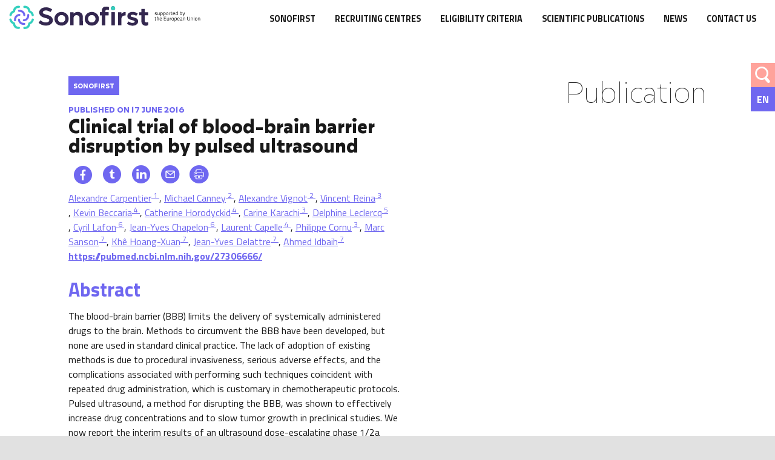

--- FILE ---
content_type: text/html; charset=UTF-8
request_url: https://sonofirst-trial.eu/en/publications_science/clinical-trial-of-blood-brain-barrier-disruption-by-pulsed-ultrasound/
body_size: 11932
content:
<!-- This page is cached by the Hummingbird Performance plugin v3.18.1 - https://wordpress.org/plugins/hummingbird-performance/. --><!doctype html>
<html lang="en-US">
<head>
	<meta charset="UTF-8">
	<meta name="viewport" content="width=device-width, initial-scale=1">
	<link rel="profile" href="https://gmpg.org/xfn/11">

	<meta name='robots' content='index, follow, max-image-preview:large, max-snippet:-1, max-video-preview:-1' />

	<!-- This site is optimized with the Yoast SEO plugin v26.8 - https://yoast.com/product/yoast-seo-wordpress/ -->
	<title>Clinical trial of blood-brain barrier disruption by pulsed ultrasound - SonoFirst</title>
	<link rel="canonical" href="https://sonofirst-trial.eu/publications_science/clinical-trial-of-blood-brain-barrier-disruption-by-pulsed-ultrasound/" />
	<meta property="og:locale" content="en_US" />
	<meta property="og:type" content="article" />
	<meta property="og:title" content="Clinical trial of blood-brain barrier disruption by pulsed ultrasound - SonoFirst" />
	<meta property="og:description" content="Alexandre Carpentier 1 , Michael Canney 2 , Alexandre Vignot 2 , Vincent Reina 3 , Kevin Beccaria 4 , Catherine Horodyckid 4 , Carine Karachi [&hellip;]" />
	<meta property="og:url" content="https://sonofirst-trial.eu/en/publications_science/clinical-trial-of-blood-brain-barrier-disruption-by-pulsed-ultrasound/" />
	<meta property="og:site_name" content="SonoFirst" />
	<meta name="twitter:card" content="summary_large_image" />
	<meta name="twitter:label1" content="Est. reading time" />
	<meta name="twitter:data1" content="1 minute" />
	<script type="application/ld+json" class="yoast-schema-graph">{"@context":"https://schema.org","@graph":[{"@type":"WebPage","@id":"https://sonofirst-trial.eu/en/publications_science/clinical-trial-of-blood-brain-barrier-disruption-by-pulsed-ultrasound/","url":"https://sonofirst-trial.eu/en/publications_science/clinical-trial-of-blood-brain-barrier-disruption-by-pulsed-ultrasound/","name":"Clinical trial of blood-brain barrier disruption by pulsed ultrasound - SonoFirst","isPartOf":{"@id":"https://sonofirst-trial.eu/en/#website"},"datePublished":"2016-06-17T14:01:46+00:00","breadcrumb":{"@id":"https://sonofirst-trial.eu/en/publications_science/clinical-trial-of-blood-brain-barrier-disruption-by-pulsed-ultrasound/#breadcrumb"},"inLanguage":"en-US","potentialAction":[{"@type":"ReadAction","target":["https://sonofirst-trial.eu/en/publications_science/clinical-trial-of-blood-brain-barrier-disruption-by-pulsed-ultrasound/"]}]},{"@type":"BreadcrumbList","@id":"https://sonofirst-trial.eu/en/publications_science/clinical-trial-of-blood-brain-barrier-disruption-by-pulsed-ultrasound/#breadcrumb","itemListElement":[{"@type":"ListItem","position":1,"name":"Accueil","item":"https://sonofirst-trial.eu/en/"},{"@type":"ListItem","position":2,"name":"Publications scientifiques","item":"https://sonofirst-trial.eu/en/publications_science/"},{"@type":"ListItem","position":3,"name":"Clinical trial of blood-brain barrier disruption by pulsed ultrasound"}]},{"@type":"WebSite","@id":"https://sonofirst-trial.eu/en/#website","url":"https://sonofirst-trial.eu/en/","name":"SonoFirst","description":"supported by the European Union","potentialAction":[{"@type":"SearchAction","target":{"@type":"EntryPoint","urlTemplate":"https://sonofirst-trial.eu/en/?s={search_term_string}"},"query-input":{"@type":"PropertyValueSpecification","valueRequired":true,"valueName":"search_term_string"}}],"inLanguage":"en-US"}]}</script>
	<!-- / Yoast SEO plugin. -->


<link rel="alternate" type="application/rss+xml" title="SonoFirst &raquo; Feed" href="https://sonofirst-trial.eu/en/feed/" />
<link rel="alternate" type="application/rss+xml" title="SonoFirst &raquo; Comments Feed" href="https://sonofirst-trial.eu/en/comments/feed/" />
<link rel="alternate" title="oEmbed (JSON)" type="application/json+oembed" href="https://sonofirst-trial.eu/en/wp-json/oembed/1.0/embed?url=https%3A%2F%2Fsonofirst-trial.eu%2Fen%2Fpublications_science%2Fclinical-trial-of-blood-brain-barrier-disruption-by-pulsed-ultrasound%2F" />
<link rel="alternate" title="oEmbed (XML)" type="text/xml+oembed" href="https://sonofirst-trial.eu/en/wp-json/oembed/1.0/embed?url=https%3A%2F%2Fsonofirst-trial.eu%2Fen%2Fpublications_science%2Fclinical-trial-of-blood-brain-barrier-disruption-by-pulsed-ultrasound%2F&#038;format=xml" />
		<style>
			.lazyload,
			.lazyloading {
				max-width: 100%;
			}
		</style>
		<style id='wp-img-auto-sizes-contain-inline-css'>
img:is([sizes=auto i],[sizes^="auto," i]){contain-intrinsic-size:3000px 1500px}
/*# sourceURL=wp-img-auto-sizes-contain-inline-css */
</style>
<style id='wp-emoji-styles-inline-css'>

	img.wp-smiley, img.emoji {
		display: inline !important;
		border: none !important;
		box-shadow: none !important;
		height: 1em !important;
		width: 1em !important;
		margin: 0 0.07em !important;
		vertical-align: -0.1em !important;
		background: none !important;
		padding: 0 !important;
	}
/*# sourceURL=wp-emoji-styles-inline-css */
</style>
<style id='classic-theme-styles-inline-css'>
/*! This file is auto-generated */
.wp-block-button__link{color:#fff;background-color:#32373c;border-radius:9999px;box-shadow:none;text-decoration:none;padding:calc(.667em + 2px) calc(1.333em + 2px);font-size:1.125em}.wp-block-file__button{background:#32373c;color:#fff;text-decoration:none}
/*# sourceURL=/wp-includes/css/classic-themes.min.css */
</style>
<script src="https://sonofirst-trial.eu/wp-content/uploads/hummingbird-assets/6d166d9a07bb918a1a5337d5d34a141c.js" id="wphb-1-js"></script>
<link rel="https://api.w.org/" href="https://sonofirst-trial.eu/en/wp-json/" /><link rel="alternate" title="JSON" type="application/json" href="https://sonofirst-trial.eu/en/wp-json/wp/v2/publications_science/1144" /><link rel="EditURI" type="application/rsd+xml" title="RSD" href="https://sonofirst-trial.eu/xmlrpc.php?rsd" />
<meta name="generator" content="WordPress 6.9" />
<link rel='shortlink' href='https://sonofirst-trial.eu/en/?p=1144' />
<meta name="generator" content="WPML ver:4.8.6 stt:1,4;" />
		<script>
			document.documentElement.className = document.documentElement.className.replace('no-js', 'js');
		</script>
				<style>
			.no-js img.lazyload {
				display: none;
			}

			figure.wp-block-image img.lazyloading {
				min-width: 150px;
			}

			.lazyload,
			.lazyloading {
				--smush-placeholder-width: 100px;
				--smush-placeholder-aspect-ratio: 1/1;
				width: var(--smush-image-width, var(--smush-placeholder-width)) !important;
				aspect-ratio: var(--smush-image-aspect-ratio, var(--smush-placeholder-aspect-ratio)) !important;
			}

						.lazyload, .lazyloading {
				opacity: 0;
			}

			.lazyloaded {
				opacity: 1;
				transition: opacity 400ms;
				transition-delay: 0ms;
			}

					</style>
		<link rel="icon" href="https://sonofirst-trial.eu/wp-content/uploads/2021/01/cropped-cropped-favicon-32x32.png" sizes="32x32" />
<link rel="icon" href="https://sonofirst-trial.eu/wp-content/uploads/2021/01/cropped-cropped-favicon-192x192.png" sizes="192x192" />
<link rel="apple-touch-icon" href="https://sonofirst-trial.eu/wp-content/uploads/2021/01/cropped-cropped-favicon-180x180.png" />
<meta name="msapplication-TileImage" content="https://sonofirst-trial.eu/wp-content/uploads/2021/01/cropped-cropped-favicon-270x270.png" />

	<!-- Global site tag (gtag.js) - Google Analytics -->
	<script async src="https://www.googletagmanager.com/gtag/js?id=G-6YJNRDJE0D"></script>
	<script>
	  window.dataLayer = window.dataLayer || [];
	  function gtag(){dataLayer.push(arguments);}
	  gtag('js', new Date());

	  gtag('config', 'G-6YJNRDJE0D');
	</script>
	
<style id='global-styles-inline-css'>
:root{--wp--preset--aspect-ratio--square: 1;--wp--preset--aspect-ratio--4-3: 4/3;--wp--preset--aspect-ratio--3-4: 3/4;--wp--preset--aspect-ratio--3-2: 3/2;--wp--preset--aspect-ratio--2-3: 2/3;--wp--preset--aspect-ratio--16-9: 16/9;--wp--preset--aspect-ratio--9-16: 9/16;--wp--preset--color--black: #000000;--wp--preset--color--cyan-bluish-gray: #abb8c3;--wp--preset--color--white: #ffffff;--wp--preset--color--pale-pink: #f78da7;--wp--preset--color--vivid-red: #cf2e2e;--wp--preset--color--luminous-vivid-orange: #ff6900;--wp--preset--color--luminous-vivid-amber: #fcb900;--wp--preset--color--light-green-cyan: #7bdcb5;--wp--preset--color--vivid-green-cyan: #00d084;--wp--preset--color--pale-cyan-blue: #8ed1fc;--wp--preset--color--vivid-cyan-blue: #0693e3;--wp--preset--color--vivid-purple: #9b51e0;--wp--preset--gradient--vivid-cyan-blue-to-vivid-purple: linear-gradient(135deg,rgb(6,147,227) 0%,rgb(155,81,224) 100%);--wp--preset--gradient--light-green-cyan-to-vivid-green-cyan: linear-gradient(135deg,rgb(122,220,180) 0%,rgb(0,208,130) 100%);--wp--preset--gradient--luminous-vivid-amber-to-luminous-vivid-orange: linear-gradient(135deg,rgb(252,185,0) 0%,rgb(255,105,0) 100%);--wp--preset--gradient--luminous-vivid-orange-to-vivid-red: linear-gradient(135deg,rgb(255,105,0) 0%,rgb(207,46,46) 100%);--wp--preset--gradient--very-light-gray-to-cyan-bluish-gray: linear-gradient(135deg,rgb(238,238,238) 0%,rgb(169,184,195) 100%);--wp--preset--gradient--cool-to-warm-spectrum: linear-gradient(135deg,rgb(74,234,220) 0%,rgb(151,120,209) 20%,rgb(207,42,186) 40%,rgb(238,44,130) 60%,rgb(251,105,98) 80%,rgb(254,248,76) 100%);--wp--preset--gradient--blush-light-purple: linear-gradient(135deg,rgb(255,206,236) 0%,rgb(152,150,240) 100%);--wp--preset--gradient--blush-bordeaux: linear-gradient(135deg,rgb(254,205,165) 0%,rgb(254,45,45) 50%,rgb(107,0,62) 100%);--wp--preset--gradient--luminous-dusk: linear-gradient(135deg,rgb(255,203,112) 0%,rgb(199,81,192) 50%,rgb(65,88,208) 100%);--wp--preset--gradient--pale-ocean: linear-gradient(135deg,rgb(255,245,203) 0%,rgb(182,227,212) 50%,rgb(51,167,181) 100%);--wp--preset--gradient--electric-grass: linear-gradient(135deg,rgb(202,248,128) 0%,rgb(113,206,126) 100%);--wp--preset--gradient--midnight: linear-gradient(135deg,rgb(2,3,129) 0%,rgb(40,116,252) 100%);--wp--preset--font-size--small: 13px;--wp--preset--font-size--medium: 20px;--wp--preset--font-size--large: 36px;--wp--preset--font-size--x-large: 42px;--wp--preset--spacing--20: 0.44rem;--wp--preset--spacing--30: 0.67rem;--wp--preset--spacing--40: 1rem;--wp--preset--spacing--50: 1.5rem;--wp--preset--spacing--60: 2.25rem;--wp--preset--spacing--70: 3.38rem;--wp--preset--spacing--80: 5.06rem;--wp--preset--shadow--natural: 6px 6px 9px rgba(0, 0, 0, 0.2);--wp--preset--shadow--deep: 12px 12px 50px rgba(0, 0, 0, 0.4);--wp--preset--shadow--sharp: 6px 6px 0px rgba(0, 0, 0, 0.2);--wp--preset--shadow--outlined: 6px 6px 0px -3px rgb(255, 255, 255), 6px 6px rgb(0, 0, 0);--wp--preset--shadow--crisp: 6px 6px 0px rgb(0, 0, 0);}:where(.is-layout-flex){gap: 0.5em;}:where(.is-layout-grid){gap: 0.5em;}body .is-layout-flex{display: flex;}.is-layout-flex{flex-wrap: wrap;align-items: center;}.is-layout-flex > :is(*, div){margin: 0;}body .is-layout-grid{display: grid;}.is-layout-grid > :is(*, div){margin: 0;}:where(.wp-block-columns.is-layout-flex){gap: 2em;}:where(.wp-block-columns.is-layout-grid){gap: 2em;}:where(.wp-block-post-template.is-layout-flex){gap: 1.25em;}:where(.wp-block-post-template.is-layout-grid){gap: 1.25em;}.has-black-color{color: var(--wp--preset--color--black) !important;}.has-cyan-bluish-gray-color{color: var(--wp--preset--color--cyan-bluish-gray) !important;}.has-white-color{color: var(--wp--preset--color--white) !important;}.has-pale-pink-color{color: var(--wp--preset--color--pale-pink) !important;}.has-vivid-red-color{color: var(--wp--preset--color--vivid-red) !important;}.has-luminous-vivid-orange-color{color: var(--wp--preset--color--luminous-vivid-orange) !important;}.has-luminous-vivid-amber-color{color: var(--wp--preset--color--luminous-vivid-amber) !important;}.has-light-green-cyan-color{color: var(--wp--preset--color--light-green-cyan) !important;}.has-vivid-green-cyan-color{color: var(--wp--preset--color--vivid-green-cyan) !important;}.has-pale-cyan-blue-color{color: var(--wp--preset--color--pale-cyan-blue) !important;}.has-vivid-cyan-blue-color{color: var(--wp--preset--color--vivid-cyan-blue) !important;}.has-vivid-purple-color{color: var(--wp--preset--color--vivid-purple) !important;}.has-black-background-color{background-color: var(--wp--preset--color--black) !important;}.has-cyan-bluish-gray-background-color{background-color: var(--wp--preset--color--cyan-bluish-gray) !important;}.has-white-background-color{background-color: var(--wp--preset--color--white) !important;}.has-pale-pink-background-color{background-color: var(--wp--preset--color--pale-pink) !important;}.has-vivid-red-background-color{background-color: var(--wp--preset--color--vivid-red) !important;}.has-luminous-vivid-orange-background-color{background-color: var(--wp--preset--color--luminous-vivid-orange) !important;}.has-luminous-vivid-amber-background-color{background-color: var(--wp--preset--color--luminous-vivid-amber) !important;}.has-light-green-cyan-background-color{background-color: var(--wp--preset--color--light-green-cyan) !important;}.has-vivid-green-cyan-background-color{background-color: var(--wp--preset--color--vivid-green-cyan) !important;}.has-pale-cyan-blue-background-color{background-color: var(--wp--preset--color--pale-cyan-blue) !important;}.has-vivid-cyan-blue-background-color{background-color: var(--wp--preset--color--vivid-cyan-blue) !important;}.has-vivid-purple-background-color{background-color: var(--wp--preset--color--vivid-purple) !important;}.has-black-border-color{border-color: var(--wp--preset--color--black) !important;}.has-cyan-bluish-gray-border-color{border-color: var(--wp--preset--color--cyan-bluish-gray) !important;}.has-white-border-color{border-color: var(--wp--preset--color--white) !important;}.has-pale-pink-border-color{border-color: var(--wp--preset--color--pale-pink) !important;}.has-vivid-red-border-color{border-color: var(--wp--preset--color--vivid-red) !important;}.has-luminous-vivid-orange-border-color{border-color: var(--wp--preset--color--luminous-vivid-orange) !important;}.has-luminous-vivid-amber-border-color{border-color: var(--wp--preset--color--luminous-vivid-amber) !important;}.has-light-green-cyan-border-color{border-color: var(--wp--preset--color--light-green-cyan) !important;}.has-vivid-green-cyan-border-color{border-color: var(--wp--preset--color--vivid-green-cyan) !important;}.has-pale-cyan-blue-border-color{border-color: var(--wp--preset--color--pale-cyan-blue) !important;}.has-vivid-cyan-blue-border-color{border-color: var(--wp--preset--color--vivid-cyan-blue) !important;}.has-vivid-purple-border-color{border-color: var(--wp--preset--color--vivid-purple) !important;}.has-vivid-cyan-blue-to-vivid-purple-gradient-background{background: var(--wp--preset--gradient--vivid-cyan-blue-to-vivid-purple) !important;}.has-light-green-cyan-to-vivid-green-cyan-gradient-background{background: var(--wp--preset--gradient--light-green-cyan-to-vivid-green-cyan) !important;}.has-luminous-vivid-amber-to-luminous-vivid-orange-gradient-background{background: var(--wp--preset--gradient--luminous-vivid-amber-to-luminous-vivid-orange) !important;}.has-luminous-vivid-orange-to-vivid-red-gradient-background{background: var(--wp--preset--gradient--luminous-vivid-orange-to-vivid-red) !important;}.has-very-light-gray-to-cyan-bluish-gray-gradient-background{background: var(--wp--preset--gradient--very-light-gray-to-cyan-bluish-gray) !important;}.has-cool-to-warm-spectrum-gradient-background{background: var(--wp--preset--gradient--cool-to-warm-spectrum) !important;}.has-blush-light-purple-gradient-background{background: var(--wp--preset--gradient--blush-light-purple) !important;}.has-blush-bordeaux-gradient-background{background: var(--wp--preset--gradient--blush-bordeaux) !important;}.has-luminous-dusk-gradient-background{background: var(--wp--preset--gradient--luminous-dusk) !important;}.has-pale-ocean-gradient-background{background: var(--wp--preset--gradient--pale-ocean) !important;}.has-electric-grass-gradient-background{background: var(--wp--preset--gradient--electric-grass) !important;}.has-midnight-gradient-background{background: var(--wp--preset--gradient--midnight) !important;}.has-small-font-size{font-size: var(--wp--preset--font-size--small) !important;}.has-medium-font-size{font-size: var(--wp--preset--font-size--medium) !important;}.has-large-font-size{font-size: var(--wp--preset--font-size--large) !important;}.has-x-large-font-size{font-size: var(--wp--preset--font-size--x-large) !important;}
/*# sourceURL=global-styles-inline-css */
</style>
<link rel='stylesheet' id='wp-block-library-css' href='https://sonofirst-trial.eu/wp-includes/css/dist/block-library/style.min.css?ver=6.9' media='all' />
<style id='wp-block-library-inline-css'>
/*wp_block_styles_on_demand_placeholder:696fe06a89e9b*/
/*# sourceURL=wp-block-library-inline-css */
</style>
<link rel='stylesheet' id='wphb-2-css' href='https://sonofirst-trial.eu/wp-content/uploads/hummingbird-assets/3296ab71667cd0568d6f42d0cace3997.css' media='all' />
<style id='wphb-2-inline-css'>
.wpcf7 .wpcf7-recaptcha iframe {margin-bottom: 0;}.wpcf7 .wpcf7-recaptcha[data-align="center"] > div {margin: 0 auto;}.wpcf7 .wpcf7-recaptcha[data-align="right"] > div {margin: 0 0 0 auto;}
/*# sourceURL=wphb-2-inline-css */
</style>
<link rel='stylesheet' id='wphb-3-css' href='https://sonofirst-trial.eu/wp-content/uploads/hummingbird-assets/266dfd0be07cbd4c30c2fdfce5701f65.css' media='screen' />
<link rel='stylesheet' id='lea-style-css' href='https://sonofirst-trial.eu/wp-content/uploads/hummingbird-assets/fe86d4a180730ff75aebe7bc5b62d84c.css' media='all' />
<link rel='stylesheet' id='lea-test-css' href='https://sonofirst-trial.eu/wp-content/themes/sonofirst/style.min.css?ver=1.0.0' media='all' />
</head>

<body class="wp-singular publications_science-template-default single single-publications_science postid-1144 wp-theme-sonofirst no-sidebar">

<b class="screen-overlay"></b>

<div id="page" class="site">
	<header id="masthead" class="site__header container">
		<div class="site__header--wrapper-top">
			<div class="site__header--branding">
									<a href="https://sonofirst-trial.eu/en/" >
						<img data-src="https://sonofirst-trial.eu/wp-content/themes/sonofirst/img/logo-sonofirst-signature.svg" alt="SonoFirst" src="[data-uri]" class="lazyload" />
					</a>
							</div><!-- .site-branding -->

				<!-- ASIDE HEADER -->

				<div class="aside-tools">

					<div class="aside-tools__search">

						<form role="search" method="get" class="aside-tools__search--form" action="https://sonofirst-trial.eu/en/">
							<label>
								<span class="screen-reader-text">
									Search	
									</span>
								<input type="search" class="search-field" placeholder="Search" value="" name="s" />
							</label>
							<button type="submit" class="icon-search"></button>
						</form>
					</div>
					<div class="aside-tools__menu">
						<button data-trigger="#my_offcanvas" class="icon-menu" type="button"><span></span></button>
					</div>

					
<div
	 class="wpml-ls-statics-shortcode_actions wpml-ls wpml-ls-legacy-dropdown js-wpml-ls-legacy-dropdown">
	<ul role="menu">

		<li role="none" tabindex="0" class="wpml-ls-slot-shortcode_actions wpml-ls-item wpml-ls-item-en wpml-ls-current-language wpml-ls-last-item wpml-ls-item-legacy-dropdown">
			<a href="#" class="js-wpml-ls-item-toggle wpml-ls-item-toggle" role="menuitem" title="Switch to En">
                <span class="wpml-ls-native" role="menuitem">En</span></a>

			<ul class="wpml-ls-sub-menu" role="menu">
				
					<li class="wpml-ls-slot-shortcode_actions wpml-ls-item wpml-ls-item-fr wpml-ls-first-item" role="none">
						<a href="https://sonofirst-trial.eu/publications_science/clinical-trial-of-blood-brain-barrier-disruption-by-pulsed-ultrasound/" class="wpml-ls-link" role="menuitem" aria-label="Switch to Fr" title="Switch to Fr">
                            <span class="wpml-ls-native" lang="fr">Fr</span></a>
					</li>

							</ul>

		</li>

	</ul>
</div>

				</div>

				<!--#END ASIDE HEADER -->

				<!-- NAVIGATION HEADER -->
				<nav id="site-navigation" class="main-navigation">
					<button class="menu-toggle" aria-controls="primary-menu" aria-expanded="false">
						Primary Menu						</button>

					<div class="menu-menu-header-en-container"><ul id="primary-menu" class="menu"><li id="menu-item-1202" class="menu-item menu-item-type-custom menu-item-object-custom menu-item-has-children menu-item-1202"><a href="#">SonoFirst</a>
<ul class='sub-menu'><div class='sub-menu__wrapper'>
	<li id="menu-item-331" class="menu-item menu-item-type-post_type menu-item-object-page menu-item-331"><a href="https://sonofirst-trial.eu/en/sonofirst-presentation/">Sonofirst presentation</a></li>
	<li id="menu-item-1203" class="menu-item menu-item-type-post_type menu-item-object-page menu-item-1203"><a href="https://sonofirst-trial.eu/en/summary-of-the-sonofirst-study/">Summary of the SonoFirst study</a></li>
	<li id="menu-item-355" class="menu-item menu-item-type-post_type menu-item-object-page menu-item-355"><a href="https://sonofirst-trial.eu/en/partners/">Partners</a></li>
</div></ul>
</li>
<li id="menu-item-1204" class="menu-item menu-item-type-post_type menu-item-object-page menu-item-1204"><a href="https://sonofirst-trial.eu/en/recruiting-centres/">Recruiting centres</a></li>
<li id="menu-item-1209" class="menu-item menu-item-type-post_type menu-item-object-page menu-item-1209"><a href="https://sonofirst-trial.eu/en/eligibility-criteria/">Eligibility criteria</a></li>
<li id="menu-item-339" class="menu-item menu-item-type-post_type menu-item-object-page menu-item-339"><a href="https://sonofirst-trial.eu/en/scientific-publications/">Scientific publications</a></li>
<li id="menu-item-342" class="menu-item menu-item-type-post_type menu-item-object-page menu-item-342"><a href="https://sonofirst-trial.eu/en/news/">News</a></li>
<li id="menu-item-343" class="menu-item menu-item-type-post_type menu-item-object-page menu-item-343"><a href="https://sonofirst-trial.eu/en/contact-us/">Contact us</a></li>
</ul></div>
						<div class="menu-menu-footer-en-container"><ul id="secondary-menu" class="footer-menu"><li id="menu-item-345" class="menu-item menu-item-type-post_type menu-item-object-page menu-item-345"><a href="https://sonofirst-trial.eu/en/credits/">Credits</a></li>
<li id="menu-item-346" class="menu-item menu-item-type-post_type menu-item-object-page menu-item-346"><a href="https://sonofirst-trial.eu/en/legal-notice/">Legal Notice</a></li>
<li id="menu-item-347" class="menu-item menu-item-type-post_type menu-item-object-page menu-item-347"><a href="https://sonofirst-trial.eu/en/contact-us/">Contact us</a></li>
<li id="menu-item-348" class="menu-item menu-item-type-post_type menu-item-object-page menu-item-348"><a rel="privacy-policy" href="https://sonofirst-trial.eu/en/privacy-policy/">Privacy Policy</a></li>
</ul></div>
						<div id="social-menu-footer">
							
<div class="share__buttons">
<ul class="share__buttons--wrapper">
	  <li class="share__buttons--item">
	  	<a class="icon-facebook" href="https://www.facebook.com/sharer/sharer.php?u=http%3A%2F%2Fwww.lea-project.fr%2F" title="Share on Facebook" target="_blank" onclick="window.open('https://www.facebook.com/sharer/sharer.php?u=' + encodeURIComponent(document.URL) + '&quote=' + encodeURIComponent(document.URL)); return false;">
	  </a>
	  </li>

	  <li class="share__buttons--item">
	  	<a class="icon-twitter" href="https://twitter.com/intent/tweet?source=https%3A%2F%2Fwww.lea-project.fr&text=:%20https%3A%2F%2Fwww.lea-project.fr" target="_blank" title="Tweet" onclick="window.open('https://twitter.com/intent/tweet?text=' + encodeURIComponent(document.title) + ':%20'  + encodeURIComponent(document.URL)); return false;">
	  	</a>
	  </li>

	  <li class="share__buttons--item">
	  	<a class="icon-linkedin" href="http://www.linkedin.com/shareArticle?mini=true&url=https%3A%2F%2Fwww.lea-project.fr&title=&summary=&source=https%3A%2F%2Fwww.lea-project.fr" target="_blank" title="Share on LinkedIn" onclick="window.open('http://www.linkedin.com/shareArticle?mini=true&url=' + encodeURIComponent(document.URL) + '&title=' +  encodeURIComponent(document.title)); return false;">
	  	</a>
	  </li>
</ul>
</div>						</div>

				</nav>

				<!--#END NAVIGATION HEADER -->

				<!-- offcanvas panel right -->
				<aside class="offcanvas offcanvas-right" id="my_offcanvas">
				  <header class="">
				    <button class="btn-close icon-close"></button>
				  </header>

				  <nav class="list-group list-group-flush">
				  	<div class="menu-menu-header-en-container"><ul id="primary-menu-mobile" class="menu"><li class="menu-item menu-item-type-custom menu-item-object-custom menu-item-has-children menu-item-1202"><a href="#">SonoFirst</a>
<ul class='sub-menu'><div class='sub-menu__wrapper'>
	<li class="menu-item menu-item-type-post_type menu-item-object-page menu-item-331"><a href="https://sonofirst-trial.eu/en/sonofirst-presentation/">Sonofirst presentation</a></li>
	<li class="menu-item menu-item-type-post_type menu-item-object-page menu-item-1203"><a href="https://sonofirst-trial.eu/en/summary-of-the-sonofirst-study/">Summary of the SonoFirst study</a></li>
	<li class="menu-item menu-item-type-post_type menu-item-object-page menu-item-355"><a href="https://sonofirst-trial.eu/en/partners/">Partners</a></li>
</div></ul>
</li>
<li class="menu-item menu-item-type-post_type menu-item-object-page menu-item-1204"><a href="https://sonofirst-trial.eu/en/recruiting-centres/">Recruiting centres</a></li>
<li class="menu-item menu-item-type-post_type menu-item-object-page menu-item-1209"><a href="https://sonofirst-trial.eu/en/eligibility-criteria/">Eligibility criteria</a></li>
<li class="menu-item menu-item-type-post_type menu-item-object-page menu-item-339"><a href="https://sonofirst-trial.eu/en/scientific-publications/">Scientific publications</a></li>
<li class="menu-item menu-item-type-post_type menu-item-object-page menu-item-342"><a href="https://sonofirst-trial.eu/en/news/">News</a></li>
<li class="menu-item menu-item-type-post_type menu-item-object-page menu-item-343"><a href="https://sonofirst-trial.eu/en/contact-us/">Contact us</a></li>
</ul></div>

				  	<div class="menu-menu-footer-en-container"><ul id="secondary-menu" class="footer-menu"><li class="menu-item menu-item-type-post_type menu-item-object-page menu-item-345"><a href="https://sonofirst-trial.eu/en/credits/">Credits</a></li>
<li class="menu-item menu-item-type-post_type menu-item-object-page menu-item-346"><a href="https://sonofirst-trial.eu/en/legal-notice/">Legal Notice</a></li>
<li class="menu-item menu-item-type-post_type menu-item-object-page menu-item-347"><a href="https://sonofirst-trial.eu/en/contact-us/">Contact us</a></li>
<li class="menu-item menu-item-type-post_type menu-item-object-page menu-item-348"><a rel="privacy-policy" href="https://sonofirst-trial.eu/en/privacy-policy/">Privacy Policy</a></li>
</ul></div>				  

				  	
<div class="share__buttons">
<ul class="share__buttons--wrapper">
	  <li class="share__buttons--item">
	  	<a class="icon-facebook" href="https://www.facebook.com/sharer/sharer.php?u=http%3A%2F%2Fwww.lea-project.fr%2F" title="Share on Facebook" target="_blank" onclick="window.open('https://www.facebook.com/sharer/sharer.php?u=' + encodeURIComponent(document.URL) + '&quote=' + encodeURIComponent(document.URL)); return false;">
	  </a>
	  </li>

	  <li class="share__buttons--item">
	  	<a class="icon-twitter" href="https://twitter.com/intent/tweet?source=https%3A%2F%2Fwww.lea-project.fr&text=:%20https%3A%2F%2Fwww.lea-project.fr" target="_blank" title="Tweet" onclick="window.open('https://twitter.com/intent/tweet?text=' + encodeURIComponent(document.title) + ':%20'  + encodeURIComponent(document.URL)); return false;">
	  	</a>
	  </li>

	  <li class="share__buttons--item">
	  	<a class="icon-linkedin" href="http://www.linkedin.com/shareArticle?mini=true&url=https%3A%2F%2Fwww.lea-project.fr&title=&summary=&source=https%3A%2F%2Fwww.lea-project.fr" target="_blank" title="Share on LinkedIn" onclick="window.open('http://www.linkedin.com/shareArticle?mini=true&url=' + encodeURIComponent(document.URL) + '&title=' +  encodeURIComponent(document.title)); return false;">
	  	</a>
	  </li>
</ul>
</div>
				  </nav>

				</aside>
				<!-- offcanvas panel right .end -->


		</div>
	</header><!-- #masthead -->

	<main id="primary" class="site-main container">

		<div class="row">

			
<article id="post-1144" class="post-1144 publications_science type-publications_science status-publish hentry projet_type-sonofirst">

	<ul class="keywords">

		<li><a href="https://sonofirst-trial.eu/projet_type/sonofirst/">Sonofirst</a></li>		 
	</ul>

	<date class="meta__date">
		<span>
			Published on		</span>
		<span class="entry-date">
			17 June 2016		</span>
	</date>


	<header class="entry-header">
		<h1 class="entry-title">Clinical trial of blood-brain barrier disruption by pulsed ultrasound</h1>	</header><!-- .entry-header -->

	<aside>
		<div class="meta__data">
				
<div class="share__buttons">
<ul class="share__buttons--wrapper">
	  <li class="share__buttons--item">
	  	<a class="icon-facebook" href="https://www.facebook.com/sharer/sharer.php?u=http%3A%2F%2Fwww.lea-project.fr%2F" title="Share on Facebook" target="_blank" onclick="window.open('https://www.facebook.com/sharer/sharer.php?u=' + encodeURIComponent(document.URL) + '&quote=' + encodeURIComponent(document.URL)); return false;">
	  </a>
	  </li>

	  <li class="share__buttons--item">
	  	<a class="icon-twitter" href="https://twitter.com/intent/tweet?source=https%3A%2F%2Fwww.lea-project.fr&text=:%20https%3A%2F%2Fwww.lea-project.fr" target="_blank" title="Tweet" onclick="window.open('https://twitter.com/intent/tweet?text=' + encodeURIComponent(document.title) + ':%20'  + encodeURIComponent(document.URL)); return false;">
	  	</a>
	  </li>

	  <li class="share__buttons--item">
	  	<a class="icon-linkedin" href="http://www.linkedin.com/shareArticle?mini=true&url=https%3A%2F%2Fwww.lea-project.fr&title=&summary=&source=https%3A%2F%2Fwww.lea-project.fr" target="_blank" title="Share on LinkedIn" onclick="window.open('http://www.linkedin.com/shareArticle?mini=true&url=' + encodeURIComponent(document.URL) + '&title=' +  encodeURIComponent(document.title)); return false;">
	  	</a>
	  </li>

	  <li class="share__buttons--item">
	  	<a class="icon-mail" href="mailto:?subject=&body=:%20https%3A%2F%2Fwww.lea-project.fr" target="_blank" title="Send email" onclick="window.open('mailto:?subject=' + encodeURIComponent(document.title) + '&body=' +  encodeURIComponent(document.URL)); return false;">
	  	</a>
	  </li>

	  <li class="share__buttons--item">
	  	<a class="icon-print" href="javascript:window.print()">
	  	</a>
	  </li>
	</ul>
</div>		</div>
	</aside>

	<section class="entry-content">

		<div class="inline-authors">
<div class="authors">
<div class="authors-list"><span class="authors-list-item "><a class="full-name" href="https://pubmed.ncbi.nlm.nih.gov/?term=Carpentier+A&amp;cauthor_id=27306666" data-ga-category="search" data-ga-action="author_link" data-ga-label="Alexandre Carpentier">Alexandre Carpentier</a><sup class="affiliation-links"><a class="affiliation-link" title="Assistance Publique-Hôpitaux de Paris (AP-HP), Hôpitaux Universitaires La Pitié-Salpêtrière, Service de Neurochirurgie, F-75013 Paris, France. Sorbonne Universités, UPMC Univ Paris 06, UMR S 1127, F-75013 Paris, France. alexandre.carpentier@aphp.fr." href="https://pubmed.ncbi.nlm.nih.gov/27306666/#affiliation-1"> 1 </a></sup><span class="comma">, </span></span><span class="authors-list-item "><a class="full-name" href="https://pubmed.ncbi.nlm.nih.gov/?term=Canney+M&amp;cauthor_id=27306666" data-ga-category="search" data-ga-action="author_link" data-ga-label="Michael Canney">Michael Canney</a><sup class="affiliation-links"><a class="affiliation-link" title="CarThera, Institut du Cerveau et de la Moelle épinière (ICM), Paris F-75013, France." href="https://pubmed.ncbi.nlm.nih.gov/27306666/#affiliation-2"> 2 </a></sup><span class="comma">, </span></span><span class="authors-list-item "><a class="full-name" href="https://pubmed.ncbi.nlm.nih.gov/?term=Vignot+A&amp;cauthor_id=27306666" data-ga-category="search" data-ga-action="author_link" data-ga-label="Alexandre Vignot">Alexandre Vignot</a><sup class="affiliation-links"><a class="affiliation-link" title="CarThera, Institut du Cerveau et de la Moelle épinière (ICM), Paris F-75013, France." href="https://pubmed.ncbi.nlm.nih.gov/27306666/#affiliation-2"> 2 </a></sup><span class="comma">, </span></span><span class="authors-list-item "><a class="full-name" href="https://pubmed.ncbi.nlm.nih.gov/?term=Reina+V&amp;cauthor_id=27306666" data-ga-category="search" data-ga-action="author_link" data-ga-label="Vincent Reina">Vincent Reina</a><sup class="affiliation-links"><a class="affiliation-link" title="Assistance Publique-Hôpitaux de Paris (AP-HP), Hôpitaux Universitaires La Pitié-Salpêtrière, Service de Neurochirurgie, F-75013 Paris, France. Sorbonne Universités, UPMC Univ Paris 06, UMR S 1127, F-75013 Paris, France." href="https://pubmed.ncbi.nlm.nih.gov/27306666/#affiliation-3"> 3 </a></sup><span class="comma">, </span></span><span class="authors-list-item "><a class="full-name" href="https://pubmed.ncbi.nlm.nih.gov/?term=Beccaria+K&amp;cauthor_id=27306666" data-ga-category="search" data-ga-action="author_link" data-ga-label="Kevin Beccaria">Kevin Beccaria</a><sup class="affiliation-links"><a class="affiliation-link" title="Assistance Publique-Hôpitaux de Paris (AP-HP), Hôpitaux Universitaires La Pitié-Salpêtrière, Service de Neurochirurgie, F-75013 Paris, France." href="https://pubmed.ncbi.nlm.nih.gov/27306666/#affiliation-4"> 4 </a></sup><span class="comma">, </span></span><span class="authors-list-item "><a class="full-name" href="https://pubmed.ncbi.nlm.nih.gov/?term=Horodyckid+C&amp;cauthor_id=27306666" data-ga-category="search" data-ga-action="author_link" data-ga-label="Catherine Horodyckid">Catherine Horodyckid</a><sup class="affiliation-links"><a class="affiliation-link" title="Assistance Publique-Hôpitaux de Paris (AP-HP), Hôpitaux Universitaires La Pitié-Salpêtrière, Service de Neurochirurgie, F-75013 Paris, France." href="https://pubmed.ncbi.nlm.nih.gov/27306666/#affiliation-4"> 4 </a></sup><span class="comma">, </span></span><span class="authors-list-item "><a class="full-name" href="https://pubmed.ncbi.nlm.nih.gov/?term=Karachi+C&amp;cauthor_id=27306666" data-ga-category="search" data-ga-action="author_link" data-ga-label="Carine Karachi">Carine Karachi</a><sup class="affiliation-links"><a class="affiliation-link" title="Assistance Publique-Hôpitaux de Paris (AP-HP), Hôpitaux Universitaires La Pitié-Salpêtrière, Service de Neurochirurgie, F-75013 Paris, France. Sorbonne Universités, UPMC Univ Paris 06, UMR S 1127, F-75013 Paris, France." href="https://pubmed.ncbi.nlm.nih.gov/27306666/#affiliation-3"> 3 </a></sup><span class="comma">, </span></span><span class="authors-list-item "><a class="full-name" href="https://pubmed.ncbi.nlm.nih.gov/?term=Leclercq+D&amp;cauthor_id=27306666" data-ga-category="search" data-ga-action="author_link" data-ga-label="Delphine Leclercq">Delphine Leclercq</a><sup class="affiliation-links"><a class="affiliation-link" title="AP-HP, Hôpitaux Universitaires La Pitié-Salpêtrière-Charles Foix, Service de Neuroradiologie, F-75013 Paris, France." href="https://pubmed.ncbi.nlm.nih.gov/27306666/#affiliation-5"> 5 </a></sup><span class="comma">, </span></span><span class="authors-list-item "><a class="full-name" href="https://pubmed.ncbi.nlm.nih.gov/?term=Lafon+C&amp;cauthor_id=27306666" data-ga-category="search" data-ga-action="author_link" data-ga-label="Cyril Lafon">Cyril Lafon</a><sup class="affiliation-links"><a class="affiliation-link" title="INSERM, U1032, LabTau, Lyon F-69003, France." href="https://pubmed.ncbi.nlm.nih.gov/27306666/#affiliation-6"> 6 </a></sup><span class="comma">, </span></span><span class="authors-list-item "><a class="full-name" href="https://pubmed.ncbi.nlm.nih.gov/?term=Chapelon+JY&amp;cauthor_id=27306666" data-ga-category="search" data-ga-action="author_link" data-ga-label="Jean-Yves Chapelon">Jean-Yves Chapelon</a><sup class="affiliation-links"><a class="affiliation-link" title="INSERM, U1032, LabTau, Lyon F-69003, France." href="https://pubmed.ncbi.nlm.nih.gov/27306666/#affiliation-6"> 6 </a></sup><span class="comma">, </span></span><span class="authors-list-item "><a class="full-name" href="https://pubmed.ncbi.nlm.nih.gov/?term=Capelle+L&amp;cauthor_id=27306666" data-ga-category="search" data-ga-action="author_link" data-ga-label="Laurent Capelle">Laurent Capelle</a><sup class="affiliation-links"><a class="affiliation-link" title="Assistance Publique-Hôpitaux de Paris (AP-HP), Hôpitaux Universitaires La Pitié-Salpêtrière, Service de Neurochirurgie, F-75013 Paris, France." href="https://pubmed.ncbi.nlm.nih.gov/27306666/#affiliation-4"> 4 </a></sup><span class="comma">, </span></span><span class="authors-list-item "><a class="full-name" href="https://pubmed.ncbi.nlm.nih.gov/?term=Cornu+P&amp;cauthor_id=27306666" data-ga-category="search" data-ga-action="author_link" data-ga-label="Philippe Cornu">Philippe Cornu</a><sup class="affiliation-links"><a class="affiliation-link" title="Assistance Publique-Hôpitaux de Paris (AP-HP), Hôpitaux Universitaires La Pitié-Salpêtrière, Service de Neurochirurgie, F-75013 Paris, France. Sorbonne Universités, UPMC Univ Paris 06, UMR S 1127, F-75013 Paris, France." href="https://pubmed.ncbi.nlm.nih.gov/27306666/#affiliation-3"> 3 </a></sup><span class="comma">, </span></span><span class="authors-list-item "><a class="full-name" href="https://pubmed.ncbi.nlm.nih.gov/?term=Sanson+M&amp;cauthor_id=27306666" data-ga-category="search" data-ga-action="author_link" data-ga-label="Marc Sanson">Marc Sanson</a><sup class="affiliation-links"><a class="affiliation-link" title="Sorbonne Universités, UPMC Univ Paris 06, UMR S 1127, F-75013 Paris, France. INSERM, U 1127, F-75013 Paris, France. CNRS, UMR 7225, F-75013, Paris, France. ICM, F-75013 Paris, France. AP-HP, Hôpitaux Universitaires La Pitié-Salpêtrière-Charles Foix, Service de Neurologie 2-Mazarin, F-75013 Paris, France." href="https://pubmed.ncbi.nlm.nih.gov/27306666/#affiliation-7"> 7 </a></sup><span class="comma">, </span></span><span class="authors-list-item "><a class="full-name" href="https://pubmed.ncbi.nlm.nih.gov/?term=Hoang-Xuan+K&amp;cauthor_id=27306666" data-ga-category="search" data-ga-action="author_link" data-ga-label="Khê Hoang-Xuan">Khê Hoang-Xuan</a><sup class="affiliation-links"><a class="affiliation-link" title="Sorbonne Universités, UPMC Univ Paris 06, UMR S 1127, F-75013 Paris, France. INSERM, U 1127, F-75013 Paris, France. CNRS, UMR 7225, F-75013, Paris, France. ICM, F-75013 Paris, France. AP-HP, Hôpitaux Universitaires La Pitié-Salpêtrière-Charles Foix, Service de Neurologie 2-Mazarin, F-75013 Paris, France." href="https://pubmed.ncbi.nlm.nih.gov/27306666/#affiliation-7"> 7 </a></sup><span class="comma">, </span></span><span class="authors-list-item "><a class="full-name" href="https://pubmed.ncbi.nlm.nih.gov/?term=Delattre+JY&amp;cauthor_id=27306666" data-ga-category="search" data-ga-action="author_link" data-ga-label="Jean-Yves Delattre">Jean-Yves Delattre</a><sup class="affiliation-links"><a class="affiliation-link" title="Sorbonne Universités, UPMC Univ Paris 06, UMR S 1127, F-75013 Paris, France. INSERM, U 1127, F-75013 Paris, France. CNRS, UMR 7225, F-75013, Paris, France. ICM, F-75013 Paris, France. AP-HP, Hôpitaux Universitaires La Pitié-Salpêtrière-Charles Foix, Service de Neurologie 2-Mazarin, F-75013 Paris, France." href="https://pubmed.ncbi.nlm.nih.gov/27306666/#affiliation-7"> 7 </a></sup><span class="comma">, </span></span><span class="authors-list-item "><a class="full-name" href="https://pubmed.ncbi.nlm.nih.gov/?term=Idbaih+A&amp;cauthor_id=27306666" data-ga-category="search" data-ga-action="author_link" data-ga-label="Ahmed Idbaih">Ahmed Idbaih</a><sup class="affiliation-links"><a class="affiliation-link" title="Sorbonne Universités, UPMC Univ Paris 06, UMR S 1127, F-75013 Paris, France. INSERM, U 1127, F-75013 Paris, France. CNRS, UMR 7225, F-75013, Paris, France. ICM, F-75013 Paris, France. AP-HP, Hôpitaux Universitaires La Pitié-Salpêtrière-Charles Foix, Service de Neurologie 2-Mazarin, F-75013 Paris, France." href="https://pubmed.ncbi.nlm.nih.gov/27306666/#affiliation-7"> 7 </a></sup></span></div>
</div>
</div>
<div></div>
<div><strong><a href="https://pubmed.ncbi.nlm.nih.gov/27306666/">https://pubmed.ncbi.nlm.nih.gov/27306666/</a></strong></div>
<div>
<div id="abstract" class="abstract">
<h2 class="title">Abstract</h2>
<div id="enc-abstract" class="abstract-content selected">
<p>The blood-brain barrier (BBB) limits the delivery of systemically administered drugs to the brain. Methods to circumvent the BBB have been developed, but none are used in standard clinical practice. The lack of adoption of existing methods is due to procedural invasiveness, serious adverse effects, and the complications associated with performing such techniques coincident with repeated drug administration, which is customary in chemotherapeutic protocols. Pulsed ultrasound, a method for disrupting the BBB, was shown to effectively increase drug concentrations and to slow tumor growth in preclinical studies. We now report the interim results of an ultrasound dose-escalating phase 1/2a clinical trial using an implantable ultrasound device system, SonoCloud, before treatment with carboplatin in patients with recurrent glioblastoma (GBM). The BBB of each patient was disrupted monthly using pulsed ultrasound in combination with systemically injected microbubbles. Contrast-enhanced magnetic resonance imaging (MRI) indicated that the BBB was disrupted at acoustic pressure levels up to 1.1 megapascals without detectable adverse effects on radiologic (MRI) or clinical examination. Our preliminary findings indicate that repeated opening of the BBB using our pulsed ultrasound system, in combination with systemic microbubble injection, is safe and well tolerated in patients with recurrent GBM and has the potential to optimize chemotherapy delivery in the brain.</p>
</div>
</div>
<p id="copyright" class="copyright">Copyright © 2016, American Association for the Advancement of Science.</p>
</div>

	</section><!-- .entry-content -->

</article><!-- #post-1144 -->





			<div class="aside__content">
				<a class="meta__category--link" href="https://sonofirst-trial.eu/en/publications_science/">Publication</a>


				<div class="media-gallery">
				    				</div>

				
<!-- 				
 -->


				


			</div>

		</div>



	<!-- ZONE CAROUSEL  -->

	<div class="spacer-big"></div>

	</main><!-- #main -->





    <footer id="colophon" class="site__footer container">
        <div class="site__footer--info">

        	        		<a href="https://sonofirst-trial.eu/en/" >
        			<img data-src="https://sonofirst-trial.eu/wp-content/themes/sonofirst/img/logo-sonofirst.svg" alt="" src="[data-uri]" class="lazyload" />
        		</a>
        	        </div>


        <div class="site__footer--menu">

                 <div class="menu-menu-footer-en-container"><ul id="menu-menu-footer-en" class="my-footer-menu"><li class="menu-item menu-item-type-post_type menu-item-object-page menu-item-345"><a href="https://sonofirst-trial.eu/en/credits/">Credits</a></li>
<li class="menu-item menu-item-type-post_type menu-item-object-page menu-item-346"><a href="https://sonofirst-trial.eu/en/legal-notice/">Legal Notice</a></li>
<li class="menu-item menu-item-type-post_type menu-item-object-page menu-item-347"><a href="https://sonofirst-trial.eu/en/contact-us/">Contact us</a></li>
<li class="menu-item menu-item-type-post_type menu-item-object-page menu-item-348"><a rel="privacy-policy" href="https://sonofirst-trial.eu/en/privacy-policy/">Privacy Policy</a></li>
</ul></div>
         <a href="https://eit.europa.eu/" target="_blank" class="footer-flag">
            <img data-src="https://sonofirst-trial.eu/wp-content/themes/sonofirst/img/footer-europe.svg" alt="Sonofirst is supported by the EIT, a body of the European Union" src="[data-uri]" class="lazyload" />
         </a>

     </div>


    </footer><!-- #colophon -->
</div><!-- #page -->

<script type="speculationrules">
{"prefetch":[{"source":"document","where":{"and":[{"href_matches":"/en/*"},{"not":{"href_matches":["/wp-*.php","/wp-admin/*","/wp-content/uploads/*","/wp-content/*","/wp-content/plugins/*","/wp-content/themes/sonofirst/*","/en/*\\?(.+)"]}},{"not":{"selector_matches":"a[rel~=\"nofollow\"]"}},{"not":{"selector_matches":".no-prefetch, .no-prefetch a"}}]},"eagerness":"conservative"}]}
</script>
<script src="https://sonofirst-trial.eu/wp-content/uploads/hummingbird-assets/1e6f676d52cfe7839cedf8bd6889c4c1.js" id="wphb-4-js"></script>
<script id="wphb-4-js-after">
wp.i18n.setLocaleData( { 'text direction\u0004ltr': [ 'ltr' ] } );
//# sourceURL=wphb-4-js-after
</script>
<script id="wphb-5-js-before">
var wpcf7 = {
    "api": {
        "root": "https:\/\/sonofirst-trial.eu\/en\/wp-json\/",
        "namespace": "contact-form-7\/v1"
    },
    "cached": 1
};
//# sourceURL=wphb-5-js-before
</script>
<script src="https://sonofirst-trial.eu/wp-content/uploads/hummingbird-assets/9083a60b58ab1254eacc030ed70c1dcd.js" id="wphb-5-js"></script>
<script src="https://sonofirst-trial.eu/wp-content/themes/sonofirst/vendors/isotope/isotope.pkgd.min.js?ver=1.0.0" id="isotope-js"></script>
<script src="https://sonofirst-trial.eu/wp-content/themes/sonofirst/js/misc/navigation.js?ver=1.0.0" id="navigation-js"></script>
<script src="https://sonofirst-trial.eu/wp-content/themes/sonofirst/vendors/fancybox/fancybox.min.js?ver=1.0.0" id="fancybox-js"></script>
<script src="https://sonofirst-trial.eu/wp-content/themes/sonofirst/vendors/slick/slick.min.js?ver=1.0.0" id="slick-js"></script>
<script src="https://sonofirst-trial.eu/wp-content/themes/sonofirst/js/all.min.js?ver=1.0.0" id="script-name-js"></script>
<script src="https://sonofirst-trial.eu/wp-includes/js/jquery/ui/core.min.js?ver=1.13.3" id="jquery-ui-core-js"></script>
<script src="https://sonofirst-trial.eu/wp-includes/js/jquery/ui/accordion.min.js?ver=1.13.3" id="jquery-ui-accordion-js"></script>
<script id="smush-lazy-load-js-before">
var smushLazyLoadOptions = {"autoResizingEnabled":false,"autoResizeOptions":{"precision":5,"skipAutoWidth":true}};
//# sourceURL=smush-lazy-load-js-before
</script>
<script src="https://sonofirst-trial.eu/wp-content/plugins/wp-smushit/app/assets/js/smush-lazy-load.min.js?ver=3.23.2" id="smush-lazy-load-js"></script>
<script id="wp-emoji-settings" type="application/json">
{"baseUrl":"https://s.w.org/images/core/emoji/17.0.2/72x72/","ext":".png","svgUrl":"https://s.w.org/images/core/emoji/17.0.2/svg/","svgExt":".svg","source":{"concatemoji":"https://sonofirst-trial.eu/wp-includes/js/wp-emoji-release.min.js?ver=6.9"}}
</script>
<script type="module">
/*! This file is auto-generated */
const a=JSON.parse(document.getElementById("wp-emoji-settings").textContent),o=(window._wpemojiSettings=a,"wpEmojiSettingsSupports"),s=["flag","emoji"];function i(e){try{var t={supportTests:e,timestamp:(new Date).valueOf()};sessionStorage.setItem(o,JSON.stringify(t))}catch(e){}}function c(e,t,n){e.clearRect(0,0,e.canvas.width,e.canvas.height),e.fillText(t,0,0);t=new Uint32Array(e.getImageData(0,0,e.canvas.width,e.canvas.height).data);e.clearRect(0,0,e.canvas.width,e.canvas.height),e.fillText(n,0,0);const a=new Uint32Array(e.getImageData(0,0,e.canvas.width,e.canvas.height).data);return t.every((e,t)=>e===a[t])}function p(e,t){e.clearRect(0,0,e.canvas.width,e.canvas.height),e.fillText(t,0,0);var n=e.getImageData(16,16,1,1);for(let e=0;e<n.data.length;e++)if(0!==n.data[e])return!1;return!0}function u(e,t,n,a){switch(t){case"flag":return n(e,"\ud83c\udff3\ufe0f\u200d\u26a7\ufe0f","\ud83c\udff3\ufe0f\u200b\u26a7\ufe0f")?!1:!n(e,"\ud83c\udde8\ud83c\uddf6","\ud83c\udde8\u200b\ud83c\uddf6")&&!n(e,"\ud83c\udff4\udb40\udc67\udb40\udc62\udb40\udc65\udb40\udc6e\udb40\udc67\udb40\udc7f","\ud83c\udff4\u200b\udb40\udc67\u200b\udb40\udc62\u200b\udb40\udc65\u200b\udb40\udc6e\u200b\udb40\udc67\u200b\udb40\udc7f");case"emoji":return!a(e,"\ud83e\u1fac8")}return!1}function f(e,t,n,a){let r;const o=(r="undefined"!=typeof WorkerGlobalScope&&self instanceof WorkerGlobalScope?new OffscreenCanvas(300,150):document.createElement("canvas")).getContext("2d",{willReadFrequently:!0}),s=(o.textBaseline="top",o.font="600 32px Arial",{});return e.forEach(e=>{s[e]=t(o,e,n,a)}),s}function r(e){var t=document.createElement("script");t.src=e,t.defer=!0,document.head.appendChild(t)}a.supports={everything:!0,everythingExceptFlag:!0},new Promise(t=>{let n=function(){try{var e=JSON.parse(sessionStorage.getItem(o));if("object"==typeof e&&"number"==typeof e.timestamp&&(new Date).valueOf()<e.timestamp+604800&&"object"==typeof e.supportTests)return e.supportTests}catch(e){}return null}();if(!n){if("undefined"!=typeof Worker&&"undefined"!=typeof OffscreenCanvas&&"undefined"!=typeof URL&&URL.createObjectURL&&"undefined"!=typeof Blob)try{var e="postMessage("+f.toString()+"("+[JSON.stringify(s),u.toString(),c.toString(),p.toString()].join(",")+"));",a=new Blob([e],{type:"text/javascript"});const r=new Worker(URL.createObjectURL(a),{name:"wpTestEmojiSupports"});return void(r.onmessage=e=>{i(n=e.data),r.terminate(),t(n)})}catch(e){}i(n=f(s,u,c,p))}t(n)}).then(e=>{for(const n in e)a.supports[n]=e[n],a.supports.everything=a.supports.everything&&a.supports[n],"flag"!==n&&(a.supports.everythingExceptFlag=a.supports.everythingExceptFlag&&a.supports[n]);var t;a.supports.everythingExceptFlag=a.supports.everythingExceptFlag&&!a.supports.flag,a.supports.everything||((t=a.source||{}).concatemoji?r(t.concatemoji):t.wpemoji&&t.twemoji&&(r(t.twemoji),r(t.wpemoji)))});
//# sourceURL=https://sonofirst-trial.eu/wp-includes/js/wp-emoji-loader.min.js
</script>

</body>
</html>
<!-- Hummingbird cache file was created in 0.94096517562866 seconds, on 20-01-26 20:07:06 -->

--- FILE ---
content_type: text/css
request_url: https://sonofirst-trial.eu/wp-content/themes/sonofirst/style.min.css?ver=1.0.0
body_size: 25082
content:
@charset "UTF-8";
/*! normalize.css v8.0.1 | MIT License | github.com/necolas/normalize.css */@import url("https://fonts.googleapis.com/css2?family=Titillium+Web:wght@400;700&display=swap");@import url(sass/vendors/fancybox/fancybox.css);html{line-height:1.15;-webkit-text-size-adjust:100%}body{margin:0}main{display:block}h1{font-size:2em;margin:.67em 0}hr{-webkit-box-sizing:content-box;box-sizing:content-box;height:0;overflow:visible}pre{font-family:monospace,monospace;font-size:1em}a{background-color:transparent}abbr[title]{border-bottom:none;text-decoration:underline;-webkit-text-decoration:underline dotted;text-decoration:underline dotted}b,strong{font-weight:bolder}code,kbd,samp{font-family:monospace,monospace;font-size:1em}small{font-size:80%}sub,sup{font-size:75%;line-height:0;position:relative;vertical-align:baseline}sub{bottom:-.25em}sup{top:-.5em}img{border-style:none}button,input,optgroup,select,textarea{font-family:inherit;font-size:100%;line-height:1.15;margin:0}button,input{overflow:visible}button,select{text-transform:none}[type=button],[type=reset],[type=submit],button{-webkit-appearance:button}[type=button]::-moz-focus-inner,[type=reset]::-moz-focus-inner,[type=submit]::-moz-focus-inner,button::-moz-focus-inner{border-style:none;padding:0}[type=button]:-moz-focusring,[type=reset]:-moz-focusring,[type=submit]:-moz-focusring,button:-moz-focusring{outline:1px dotted ButtonText}fieldset{padding:.35em .75em .625em}legend{-webkit-box-sizing:border-box;box-sizing:border-box;color:inherit;display:table;max-width:100%;padding:0;white-space:normal}progress{vertical-align:baseline}textarea{overflow:auto}[type=checkbox],[type=radio]{-webkit-box-sizing:border-box;box-sizing:border-box;padding:0}[type=number]::-webkit-inner-spin-button,[type=number]::-webkit-outer-spin-button{height:auto}[type=search]{-webkit-appearance:textfield;outline-offset:-2px}[type=search]::-webkit-search-decoration{-webkit-appearance:none}::-webkit-file-upload-button{-webkit-appearance:button;font:inherit}details{display:block}summary{display:list-item}[hidden],template{display:none}@font-face{font-family:olivetta-bold;src:url(fonts/olivetta-bold.eot);src:url(fonts/olivetta-bold.eot#iefix) format("embedded-opentype"),url(fonts/olivetta-bold.woff2) format("woff2");font-weight:400;font-style:normal;font-display:block}@font-face{font-family:olivetta-light;src:url(fonts/olivetta-thin.eot);src:url(fonts/olivetta-thin.eot#iefix) format("embedded-opentype"),url(fonts/olivetta-thin.woff2) format("woff2");font-weight:400;font-style:normal;font-display:block}body,button,input,optgroup,select,textarea{font-family:Titillium Web,sans-serif;color:#191919;font-size:1rem;line-height:1.5}h1,h2,h3,h4,h5,h6{clear:both;font-family:olivetta-bold,sans-serif}h1{font-size:2.5rem;line-height:1}.entry-title{margin-top:0;margin-bottom:.5rem;font-size:2rem}.page-title{font-family:olivetta-light,sans-serif;font-weight:400;font-size:2.5rem;text-align:right}.title-underline{position:relative;display:inline-grid}.title-underline:after{position:absolute;bottom:-.5rem;content:"";width:100%;height:3px;background:#34d0be}.title-hairline{font-family:olivetta-light,sans-serif;font-weight:400}h2{font-family:Titillium Web,sans-serif;font-size:2rem;line-height:1}.entry-content h2{margin-bottom:0;color:#6f67f0}h2.entry-title{font-size:2rem;font-family:Titillium Web,sans-serif}h2.entry-title.listing{font-size:1.65rem}h3{font-size:1.25rem}h3,h4{font-family:Titillium Web,sans-serif}h4{font-size:1.15rem}h5,p{font-size:1rem}p{font-family:Titillium Web,sans-serif;font-weight:400;color:#191919;margin-bottom:1.5em}.entry-content a{color:#6f67f0}.entry-content a:focus,.entry-content a:hover{color:#34d0be}figcaption{font-weight:400;font-style:italic;font-size:.8rem}b,figcaption,strong{font-family:Titillium Web,sans-serif}b,strong{font-weight:700}.date{font-size:.7rem}cite,dfn,em,i{font-family:Titillium Web,sans-serif;font-style:italic}::marker{color:#6f67f0}blockquote{margin:inherit;font-style:italic;font-family:Titillium Web,sans-serif;font-weight:200;font-size:1.25rem;color:#e1e1e1;position:relative}blockquote p{font-size:1.25rem;color:#999;font-weight:lighter}blockquote:before{content:"";position:absolute;top:0;left:-1rem;bottom:0;width:.3rem;background-color:#34d0be}address{margin:0 0 1.5em}pre{background:#eee;line-height:1.6;margin-bottom:1.6em;max-width:100%;overflow:auto;padding:1.6em}code,kbd,pre,tt,var{font-family:monaco,consolas,Andale Mono,DejaVu Sans Mono,monospace}abbr,acronym{border-bottom:1px dotted #666;cursor:help}ins,mark{background:#fff9c0;text-decoration:none}big{font-size:125%}@font-face{font-family:icomoon;src:url(fonts/icons/icomoon.eot?joni4q);src:url(fonts/icons/icomoon.eot?joni4q#iefix) format("embedded-opentype"),url(fonts/icons/icomoon.ttf?joni4q) format("truetype"),url(fonts/icons/icomoon.woff?joni4q) format("woff"),url(fonts/icons/icomoon.svg?joni4q#icomoon) format("svg");font-weight:400;font-style:normal;font-display:block}[class*=" icon-"],[class^=icon-]{font-family:icomoon!important;speak:never;font-style:normal;font-weight:400;font-variant:normal;text-transform:none;line-height:1;text-decoration:none;-webkit-font-smoothing:antialiased;-moz-osx-font-smoothing:grayscale}.icon-arrow-bottom:before{content:"\e900"}.icon-arrow-left:before{content:"\e901"}.icon-arrow-right:before{content:"\e902"}.icon-arrow-top:before{content:"\e903"}.icon-close:before{content:"\e904"}.icon-download:before{content:"\e905"}.icon-facebook:before{content:"\e906"}.icon-files:before{content:"\e907"}.icon-grid:before{content:"\e908"}.icon-hands:before{content:"\e909"}.icon-info:before{content:"\e90a"}.icon-linkedin:before{content:"\e90b"}.icon-mail-arobas:before{content:"\e90c"}.icon-mail:before{content:"\e90d"}.icon-menu:before{content:"\e90e"}.icon-plus:before{content:"\e90f"}.icon-print:before{content:"\e910"}.icon-search:before{content:"\e911"}.icon-sonofirst-mono:before{content:"\e912"}.icon-twitter:before{content:"\e913"}.icon-window:before{content:"\e914"}a{color:inherit;-webkit-transition:color .15s ease-out;-o-transition:color .15s ease-out;transition:color .15s ease-out}a:active,a:focus,a:hover{color:#6f67f0;-webkit-transition:color .15s ease-in;-o-transition:color .15s ease-in;transition:color .15s ease-in}a:focus{outline:thin dotted}a:active,a:hover{outline:0}.entry-title a{text-decoration:none}body{background:#fff}hr{background-color:#999;border:0;height:1px;margin-bottom:1.5em}ol,ul{margin:0;padding:1rem}ul{list-style:disc}ul li{font-weight:400}ol{list-style:decimal}::marker{font-weight:700}li>ol,li>ul{margin-bottom:0;margin-left:1.5em}dt{font-weight:700}dd{margin:0 1.5em 1.5em}embed,figure,iframe,img,object{max-width:100%;height:auto}figure{margin:1em 0}table{margin:0 0 1.5em;width:100%}.screen-reader-text{border:0;clip:rect(1px,1px,1px,1px);-webkit-clip-path:inset(50%);clip-path:inset(50%);height:1px;margin:-1px;overflow:hidden;padding:0;position:absolute!important;width:1px;word-wrap:normal!important}.screen-reader-text:focus{background-color:#f1f1f1;border-radius:3px;-webkit-box-shadow:0 0 2px 2px rgba(0,0,0,.6);box-shadow:0 0 2px 2px rgba(0,0,0,.6);clip:auto!important;-webkit-clip-path:none;clip-path:none;color:#21759b;display:block;font-size:.875rem;font-weight:700;height:auto;left:5px;line-height:normal;padding:15px 23px 14px;text-decoration:none;top:5px;width:auto;z-index:14}#primary[tabindex="-1"]:focus{outline:0}.sr-only{position:absolute;width:1px;height:1px;padding:0;margin:-1px;overflow:hidden;clip:rect(0,0,0,0);white-space:nowrap;border:0}.sr-only-focusable:active,.sr-only-focusable:focus{position:static;width:auto;height:auto;overflow:visible;clip:auto;white-space:normal}

/*!
 * Bootstrap Grid v4.4.1 (https://getbootstrap.com/)
 * Copyright 2011-2019 The Bootstrap Authors
 * Copyright 2011-2019 Twitter, Inc.
 * Licensed under MIT (https://github.com/twbs/bootstrap/blob/master/LICENSE)
 */html{-webkit-box-sizing:border-box;box-sizing:border-box;-ms-overflow-style:scrollbar}*,:after,:before{-webkit-box-sizing:inherit;box-sizing:inherit}.container{width:100%;padding-right:15px;padding-left:15px;margin-right:auto;margin-left:auto}@media (min-width:576px){.container{max-width:540px}}@media (min-width:768px){.container{max-width:720px}}@media (min-width:992px){.container{max-width:960px}}@media (min-width:1200px){.container{max-width:1140px}}.container-fluid,.container-lg,.container-md,.container-sm,.container-xl{width:100%;padding-right:15px;padding-left:15px;margin-right:auto;margin-left:auto}@media (min-width:576px){.container,.container-sm{max-width:540px}}@media (min-width:768px){.container,.container-md,.container-sm{max-width:720px}}@media (min-width:992px){.container,.container-lg,.container-md,.container-sm{max-width:960px}}@media (min-width:1200px){.container,.container-lg,.container-md,.container-sm,.container-xl{max-width:1140px}}.row{display:-webkit-box;display:-ms-flexbox;display:flex;-ms-flex-wrap:wrap;flex-wrap:wrap;margin-right:-15px;margin-left:-15px}.no-gutters{margin-right:0;margin-left:0}.no-gutters>.col,.no-gutters>[class*=col-]{padding-right:0;padding-left:0}.col,.col-1,.col-2,.col-3,.col-4,.col-5,.col-6,.col-7,.col-8,.col-9,.col-10,.col-11,.col-12,.col-auto,.col-lg,.col-lg-1,.col-lg-2,.col-lg-3,.col-lg-4,.col-lg-5,.col-lg-6,.col-lg-7,.col-lg-8,.col-lg-9,.col-lg-10,.col-lg-11,.col-lg-12,.col-lg-auto,.col-md,.col-md-1,.col-md-2,.col-md-3,.col-md-4,.col-md-5,.col-md-6,.col-md-7,.col-md-8,.col-md-9,.col-md-10,.col-md-11,.col-md-12,.col-md-auto,.col-sm,.col-sm-1,.col-sm-2,.col-sm-3,.col-sm-4,.col-sm-5,.col-sm-6,.col-sm-7,.col-sm-8,.col-sm-9,.col-sm-10,.col-sm-11,.col-sm-12,.col-sm-auto,.col-xl,.col-xl-1,.col-xl-2,.col-xl-3,.col-xl-4,.col-xl-5,.col-xl-6,.col-xl-7,.col-xl-8,.col-xl-9,.col-xl-10,.col-xl-11,.col-xl-12,.col-xl-auto{position:relative;width:100%;padding-right:15px;padding-left:15px}.col{-ms-flex-preferred-size:0;flex-basis:0;-webkit-box-flex:1;-ms-flex-positive:1;flex-grow:1;max-width:100%}.row-cols-1>*{-webkit-box-flex:0;-ms-flex:0 0 100%;flex:0 0 100%;max-width:100%}.row-cols-2>*{-webkit-box-flex:0;-ms-flex:0 0 50%;flex:0 0 50%;max-width:50%}.row-cols-3>*{-webkit-box-flex:0;-ms-flex:0 0 33.33333%;flex:0 0 33.33333%;max-width:33.33333%}.row-cols-4>*{-webkit-box-flex:0;-ms-flex:0 0 25%;flex:0 0 25%;max-width:25%}.row-cols-5>*{-webkit-box-flex:0;-ms-flex:0 0 20%;flex:0 0 20%;max-width:20%}.row-cols-6>*{-webkit-box-flex:0;-ms-flex:0 0 16.66667%;flex:0 0 16.66667%;max-width:16.66667%}.col-auto{-ms-flex:0 0 auto;flex:0 0 auto;width:auto;max-width:100%}.col-1,.col-auto{-webkit-box-flex:0}.col-1{-ms-flex:0 0 8.33333%;flex:0 0 8.33333%;max-width:8.33333%}.col-2{-ms-flex:0 0 16.66667%;flex:0 0 16.66667%;max-width:16.66667%}.col-2,.col-3{-webkit-box-flex:0}.col-3{-ms-flex:0 0 25%;flex:0 0 25%;max-width:25%}.col-4{-ms-flex:0 0 33.33333%;flex:0 0 33.33333%;max-width:33.33333%}.col-4,.col-5{-webkit-box-flex:0}.col-5{-ms-flex:0 0 41.66667%;flex:0 0 41.66667%;max-width:41.66667%}.col-6{-ms-flex:0 0 50%;flex:0 0 50%;max-width:50%}.col-6,.col-7{-webkit-box-flex:0}.col-7{-ms-flex:0 0 58.33333%;flex:0 0 58.33333%;max-width:58.33333%}.col-8{-ms-flex:0 0 66.66667%;flex:0 0 66.66667%;max-width:66.66667%}.col-8,.col-9{-webkit-box-flex:0}.col-9{-ms-flex:0 0 75%;flex:0 0 75%;max-width:75%}.col-10{-ms-flex:0 0 83.33333%;flex:0 0 83.33333%;max-width:83.33333%}.col-10,.col-11{-webkit-box-flex:0}.col-11{-ms-flex:0 0 91.66667%;flex:0 0 91.66667%;max-width:91.66667%}.col-12{-webkit-box-flex:0;-ms-flex:0 0 100%;flex:0 0 100%;max-width:100%}.order-first{-webkit-box-ordinal-group:0;-ms-flex-order:-1;order:-1}.order-last{-webkit-box-ordinal-group:14;-ms-flex-order:13;order:13}.order-0{-webkit-box-ordinal-group:1;-ms-flex-order:0;order:0}.order-1{-webkit-box-ordinal-group:2;-ms-flex-order:1;order:1}.order-2{-webkit-box-ordinal-group:3;-ms-flex-order:2;order:2}.order-3{-webkit-box-ordinal-group:4;-ms-flex-order:3;order:3}.order-4{-webkit-box-ordinal-group:5;-ms-flex-order:4;order:4}.order-5{-webkit-box-ordinal-group:6;-ms-flex-order:5;order:5}.order-6{-webkit-box-ordinal-group:7;-ms-flex-order:6;order:6}.order-7{-webkit-box-ordinal-group:8;-ms-flex-order:7;order:7}.order-8{-webkit-box-ordinal-group:9;-ms-flex-order:8;order:8}.order-9{-webkit-box-ordinal-group:10;-ms-flex-order:9;order:9}.order-10{-webkit-box-ordinal-group:11;-ms-flex-order:10;order:10}.order-11{-webkit-box-ordinal-group:12;-ms-flex-order:11;order:11}.order-12{-webkit-box-ordinal-group:13;-ms-flex-order:12;order:12}.offset-1{margin-left:8.33333%}.offset-2{margin-left:16.66667%}.offset-3{margin-left:25%}.offset-4{margin-left:33.33333%}.offset-5{margin-left:41.66667%}.offset-6{margin-left:50%}.offset-7{margin-left:58.33333%}.offset-8{margin-left:66.66667%}.offset-9{margin-left:75%}.offset-10{margin-left:83.33333%}.offset-11{margin-left:91.66667%}@media (min-width:576px){.col-sm{-ms-flex-preferred-size:0;flex-basis:0;-webkit-box-flex:1;-ms-flex-positive:1;flex-grow:1;max-width:100%}.row-cols-sm-1>*{-webkit-box-flex:0;-ms-flex:0 0 100%;flex:0 0 100%;max-width:100%}.row-cols-sm-2>*{-webkit-box-flex:0;-ms-flex:0 0 50%;flex:0 0 50%;max-width:50%}.row-cols-sm-3>*{-webkit-box-flex:0;-ms-flex:0 0 33.33333%;flex:0 0 33.33333%;max-width:33.33333%}.row-cols-sm-4>*{-webkit-box-flex:0;-ms-flex:0 0 25%;flex:0 0 25%;max-width:25%}.row-cols-sm-5>*{-webkit-box-flex:0;-ms-flex:0 0 20%;flex:0 0 20%;max-width:20%}.row-cols-sm-6>*{-webkit-box-flex:0;-ms-flex:0 0 16.66667%;flex:0 0 16.66667%;max-width:16.66667%}.col-sm-auto{-webkit-box-flex:0;-ms-flex:0 0 auto;flex:0 0 auto;width:auto;max-width:100%}.col-sm-1{-webkit-box-flex:0;-ms-flex:0 0 8.33333%;flex:0 0 8.33333%;max-width:8.33333%}.col-sm-2{-webkit-box-flex:0;-ms-flex:0 0 16.66667%;flex:0 0 16.66667%;max-width:16.66667%}.col-sm-3{-webkit-box-flex:0;-ms-flex:0 0 25%;flex:0 0 25%;max-width:25%}.col-sm-4{-webkit-box-flex:0;-ms-flex:0 0 33.33333%;flex:0 0 33.33333%;max-width:33.33333%}.col-sm-5{-webkit-box-flex:0;-ms-flex:0 0 41.66667%;flex:0 0 41.66667%;max-width:41.66667%}.col-sm-6{-webkit-box-flex:0;-ms-flex:0 0 50%;flex:0 0 50%;max-width:50%}.col-sm-7{-webkit-box-flex:0;-ms-flex:0 0 58.33333%;flex:0 0 58.33333%;max-width:58.33333%}.col-sm-8{-webkit-box-flex:0;-ms-flex:0 0 66.66667%;flex:0 0 66.66667%;max-width:66.66667%}.col-sm-9{-webkit-box-flex:0;-ms-flex:0 0 75%;flex:0 0 75%;max-width:75%}.col-sm-10{-webkit-box-flex:0;-ms-flex:0 0 83.33333%;flex:0 0 83.33333%;max-width:83.33333%}.col-sm-11{-webkit-box-flex:0;-ms-flex:0 0 91.66667%;flex:0 0 91.66667%;max-width:91.66667%}.col-sm-12{-webkit-box-flex:0;-ms-flex:0 0 100%;flex:0 0 100%;max-width:100%}.order-sm-first{-webkit-box-ordinal-group:0;-ms-flex-order:-1;order:-1}.order-sm-last{-webkit-box-ordinal-group:14;-ms-flex-order:13;order:13}.order-sm-0{-webkit-box-ordinal-group:1;-ms-flex-order:0;order:0}.order-sm-1{-webkit-box-ordinal-group:2;-ms-flex-order:1;order:1}.order-sm-2{-webkit-box-ordinal-group:3;-ms-flex-order:2;order:2}.order-sm-3{-webkit-box-ordinal-group:4;-ms-flex-order:3;order:3}.order-sm-4{-webkit-box-ordinal-group:5;-ms-flex-order:4;order:4}.order-sm-5{-webkit-box-ordinal-group:6;-ms-flex-order:5;order:5}.order-sm-6{-webkit-box-ordinal-group:7;-ms-flex-order:6;order:6}.order-sm-7{-webkit-box-ordinal-group:8;-ms-flex-order:7;order:7}.order-sm-8{-webkit-box-ordinal-group:9;-ms-flex-order:8;order:8}.order-sm-9{-webkit-box-ordinal-group:10;-ms-flex-order:9;order:9}.order-sm-10{-webkit-box-ordinal-group:11;-ms-flex-order:10;order:10}.order-sm-11{-webkit-box-ordinal-group:12;-ms-flex-order:11;order:11}.order-sm-12{-webkit-box-ordinal-group:13;-ms-flex-order:12;order:12}.offset-sm-0{margin-left:0}.offset-sm-1{margin-left:8.33333%}.offset-sm-2{margin-left:16.66667%}.offset-sm-3{margin-left:25%}.offset-sm-4{margin-left:33.33333%}.offset-sm-5{margin-left:41.66667%}.offset-sm-6{margin-left:50%}.offset-sm-7{margin-left:58.33333%}.offset-sm-8{margin-left:66.66667%}.offset-sm-9{margin-left:75%}.offset-sm-10{margin-left:83.33333%}.offset-sm-11{margin-left:91.66667%}}@media (min-width:768px){.col-md{-ms-flex-preferred-size:0;flex-basis:0;-webkit-box-flex:1;-ms-flex-positive:1;flex-grow:1;max-width:100%}.row-cols-md-1>*{-webkit-box-flex:0;-ms-flex:0 0 100%;flex:0 0 100%;max-width:100%}.row-cols-md-2>*{-webkit-box-flex:0;-ms-flex:0 0 50%;flex:0 0 50%;max-width:50%}.row-cols-md-3>*{-webkit-box-flex:0;-ms-flex:0 0 33.33333%;flex:0 0 33.33333%;max-width:33.33333%}.row-cols-md-4>*{-webkit-box-flex:0;-ms-flex:0 0 25%;flex:0 0 25%;max-width:25%}.row-cols-md-5>*{-webkit-box-flex:0;-ms-flex:0 0 20%;flex:0 0 20%;max-width:20%}.row-cols-md-6>*{-webkit-box-flex:0;-ms-flex:0 0 16.66667%;flex:0 0 16.66667%;max-width:16.66667%}.col-md-auto{-webkit-box-flex:0;-ms-flex:0 0 auto;flex:0 0 auto;width:auto;max-width:100%}.col-md-1{-webkit-box-flex:0;-ms-flex:0 0 8.33333%;flex:0 0 8.33333%;max-width:8.33333%}.col-md-2{-webkit-box-flex:0;-ms-flex:0 0 16.66667%;flex:0 0 16.66667%;max-width:16.66667%}.col-md-3{-webkit-box-flex:0;-ms-flex:0 0 25%;flex:0 0 25%;max-width:25%}.col-md-4{-webkit-box-flex:0;-ms-flex:0 0 33.33333%;flex:0 0 33.33333%;max-width:33.33333%}.col-md-5{-webkit-box-flex:0;-ms-flex:0 0 41.66667%;flex:0 0 41.66667%;max-width:41.66667%}.col-md-6{-webkit-box-flex:0;-ms-flex:0 0 50%;flex:0 0 50%;max-width:50%}.col-md-7{-webkit-box-flex:0;-ms-flex:0 0 58.33333%;flex:0 0 58.33333%;max-width:58.33333%}.col-md-8{-webkit-box-flex:0;-ms-flex:0 0 66.66667%;flex:0 0 66.66667%;max-width:66.66667%}.col-md-9{-webkit-box-flex:0;-ms-flex:0 0 75%;flex:0 0 75%;max-width:75%}.col-md-10{-webkit-box-flex:0;-ms-flex:0 0 83.33333%;flex:0 0 83.33333%;max-width:83.33333%}.col-md-11{-webkit-box-flex:0;-ms-flex:0 0 91.66667%;flex:0 0 91.66667%;max-width:91.66667%}.col-md-12{-webkit-box-flex:0;-ms-flex:0 0 100%;flex:0 0 100%;max-width:100%}.order-md-first{-webkit-box-ordinal-group:0;-ms-flex-order:-1;order:-1}.order-md-last{-webkit-box-ordinal-group:14;-ms-flex-order:13;order:13}.order-md-0{-webkit-box-ordinal-group:1;-ms-flex-order:0;order:0}.order-md-1{-webkit-box-ordinal-group:2;-ms-flex-order:1;order:1}.order-md-2{-webkit-box-ordinal-group:3;-ms-flex-order:2;order:2}.order-md-3{-webkit-box-ordinal-group:4;-ms-flex-order:3;order:3}.order-md-4{-webkit-box-ordinal-group:5;-ms-flex-order:4;order:4}.order-md-5{-webkit-box-ordinal-group:6;-ms-flex-order:5;order:5}.order-md-6{-webkit-box-ordinal-group:7;-ms-flex-order:6;order:6}.order-md-7{-webkit-box-ordinal-group:8;-ms-flex-order:7;order:7}.order-md-8{-webkit-box-ordinal-group:9;-ms-flex-order:8;order:8}.order-md-9{-webkit-box-ordinal-group:10;-ms-flex-order:9;order:9}.order-md-10{-webkit-box-ordinal-group:11;-ms-flex-order:10;order:10}.order-md-11{-webkit-box-ordinal-group:12;-ms-flex-order:11;order:11}.order-md-12{-webkit-box-ordinal-group:13;-ms-flex-order:12;order:12}.offset-md-0{margin-left:0}.offset-md-1{margin-left:8.33333%}.offset-md-2{margin-left:16.66667%}.offset-md-3{margin-left:25%}.offset-md-4{margin-left:33.33333%}.offset-md-5{margin-left:41.66667%}.offset-md-6{margin-left:50%}.offset-md-7{margin-left:58.33333%}.offset-md-8{margin-left:66.66667%}.offset-md-9{margin-left:75%}.offset-md-10{margin-left:83.33333%}.offset-md-11{margin-left:91.66667%}}@media (min-width:992px){.col-lg{-ms-flex-preferred-size:0;flex-basis:0;-webkit-box-flex:1;-ms-flex-positive:1;flex-grow:1;max-width:100%}.row-cols-lg-1>*{-webkit-box-flex:0;-ms-flex:0 0 100%;flex:0 0 100%;max-width:100%}.row-cols-lg-2>*{-webkit-box-flex:0;-ms-flex:0 0 50%;flex:0 0 50%;max-width:50%}.row-cols-lg-3>*{-webkit-box-flex:0;-ms-flex:0 0 33.33333%;flex:0 0 33.33333%;max-width:33.33333%}.row-cols-lg-4>*{-webkit-box-flex:0;-ms-flex:0 0 25%;flex:0 0 25%;max-width:25%}.row-cols-lg-5>*{-webkit-box-flex:0;-ms-flex:0 0 20%;flex:0 0 20%;max-width:20%}.row-cols-lg-6>*{-webkit-box-flex:0;-ms-flex:0 0 16.66667%;flex:0 0 16.66667%;max-width:16.66667%}.col-lg-auto{-webkit-box-flex:0;-ms-flex:0 0 auto;flex:0 0 auto;width:auto;max-width:100%}.col-lg-1{-webkit-box-flex:0;-ms-flex:0 0 8.33333%;flex:0 0 8.33333%;max-width:8.33333%}.col-lg-2{-webkit-box-flex:0;-ms-flex:0 0 16.66667%;flex:0 0 16.66667%;max-width:16.66667%}.col-lg-3{-webkit-box-flex:0;-ms-flex:0 0 25%;flex:0 0 25%;max-width:25%}.col-lg-4{-webkit-box-flex:0;-ms-flex:0 0 33.33333%;flex:0 0 33.33333%;max-width:33.33333%}.col-lg-5{-webkit-box-flex:0;-ms-flex:0 0 41.66667%;flex:0 0 41.66667%;max-width:41.66667%}.col-lg-6{-webkit-box-flex:0;-ms-flex:0 0 50%;flex:0 0 50%;max-width:50%}.col-lg-7{-webkit-box-flex:0;-ms-flex:0 0 58.33333%;flex:0 0 58.33333%;max-width:58.33333%}.col-lg-8{-webkit-box-flex:0;-ms-flex:0 0 66.66667%;flex:0 0 66.66667%;max-width:66.66667%}.col-lg-9{-webkit-box-flex:0;-ms-flex:0 0 75%;flex:0 0 75%;max-width:75%}.col-lg-10{-webkit-box-flex:0;-ms-flex:0 0 83.33333%;flex:0 0 83.33333%;max-width:83.33333%}.col-lg-11{-webkit-box-flex:0;-ms-flex:0 0 91.66667%;flex:0 0 91.66667%;max-width:91.66667%}.col-lg-12{-webkit-box-flex:0;-ms-flex:0 0 100%;flex:0 0 100%;max-width:100%}.order-lg-first{-webkit-box-ordinal-group:0;-ms-flex-order:-1;order:-1}.order-lg-last{-webkit-box-ordinal-group:14;-ms-flex-order:13;order:13}.order-lg-0{-webkit-box-ordinal-group:1;-ms-flex-order:0;order:0}.order-lg-1{-webkit-box-ordinal-group:2;-ms-flex-order:1;order:1}.order-lg-2{-webkit-box-ordinal-group:3;-ms-flex-order:2;order:2}.order-lg-3{-webkit-box-ordinal-group:4;-ms-flex-order:3;order:3}.order-lg-4{-webkit-box-ordinal-group:5;-ms-flex-order:4;order:4}.order-lg-5{-webkit-box-ordinal-group:6;-ms-flex-order:5;order:5}.order-lg-6{-webkit-box-ordinal-group:7;-ms-flex-order:6;order:6}.order-lg-7{-webkit-box-ordinal-group:8;-ms-flex-order:7;order:7}.order-lg-8{-webkit-box-ordinal-group:9;-ms-flex-order:8;order:8}.order-lg-9{-webkit-box-ordinal-group:10;-ms-flex-order:9;order:9}.order-lg-10{-webkit-box-ordinal-group:11;-ms-flex-order:10;order:10}.order-lg-11{-webkit-box-ordinal-group:12;-ms-flex-order:11;order:11}.order-lg-12{-webkit-box-ordinal-group:13;-ms-flex-order:12;order:12}.offset-lg-0{margin-left:0}.offset-lg-1{margin-left:8.33333%}.offset-lg-2{margin-left:16.66667%}.offset-lg-3{margin-left:25%}.offset-lg-4{margin-left:33.33333%}.offset-lg-5{margin-left:41.66667%}.offset-lg-6{margin-left:50%}.offset-lg-7{margin-left:58.33333%}.offset-lg-8{margin-left:66.66667%}.offset-lg-9{margin-left:75%}.offset-lg-10{margin-left:83.33333%}.offset-lg-11{margin-left:91.66667%}}@media (min-width:1200px){.col-xl{-ms-flex-preferred-size:0;flex-basis:0;-webkit-box-flex:1;-ms-flex-positive:1;flex-grow:1;max-width:100%}.row-cols-xl-1>*{-webkit-box-flex:0;-ms-flex:0 0 100%;flex:0 0 100%;max-width:100%}.row-cols-xl-2>*{-webkit-box-flex:0;-ms-flex:0 0 50%;flex:0 0 50%;max-width:50%}.row-cols-xl-3>*{-webkit-box-flex:0;-ms-flex:0 0 33.33333%;flex:0 0 33.33333%;max-width:33.33333%}.row-cols-xl-4>*{-webkit-box-flex:0;-ms-flex:0 0 25%;flex:0 0 25%;max-width:25%}.row-cols-xl-5>*{-webkit-box-flex:0;-ms-flex:0 0 20%;flex:0 0 20%;max-width:20%}.row-cols-xl-6>*{-webkit-box-flex:0;-ms-flex:0 0 16.66667%;flex:0 0 16.66667%;max-width:16.66667%}.col-xl-auto{-webkit-box-flex:0;-ms-flex:0 0 auto;flex:0 0 auto;width:auto;max-width:100%}.col-xl-1{-webkit-box-flex:0;-ms-flex:0 0 8.33333%;flex:0 0 8.33333%;max-width:8.33333%}.col-xl-2{-webkit-box-flex:0;-ms-flex:0 0 16.66667%;flex:0 0 16.66667%;max-width:16.66667%}.col-xl-3{-webkit-box-flex:0;-ms-flex:0 0 25%;flex:0 0 25%;max-width:25%}.col-xl-4{-webkit-box-flex:0;-ms-flex:0 0 33.33333%;flex:0 0 33.33333%;max-width:33.33333%}.col-xl-5{-webkit-box-flex:0;-ms-flex:0 0 41.66667%;flex:0 0 41.66667%;max-width:41.66667%}.col-xl-6{-webkit-box-flex:0;-ms-flex:0 0 50%;flex:0 0 50%;max-width:50%}.col-xl-7{-webkit-box-flex:0;-ms-flex:0 0 58.33333%;flex:0 0 58.33333%;max-width:58.33333%}.col-xl-8{-webkit-box-flex:0;-ms-flex:0 0 66.66667%;flex:0 0 66.66667%;max-width:66.66667%}.col-xl-9{-webkit-box-flex:0;-ms-flex:0 0 75%;flex:0 0 75%;max-width:75%}.col-xl-10{-webkit-box-flex:0;-ms-flex:0 0 83.33333%;flex:0 0 83.33333%;max-width:83.33333%}.col-xl-11{-webkit-box-flex:0;-ms-flex:0 0 91.66667%;flex:0 0 91.66667%;max-width:91.66667%}.col-xl-12{-webkit-box-flex:0;-ms-flex:0 0 100%;flex:0 0 100%;max-width:100%}.order-xl-first{-webkit-box-ordinal-group:0;-ms-flex-order:-1;order:-1}.order-xl-last{-webkit-box-ordinal-group:14;-ms-flex-order:13;order:13}.order-xl-0{-webkit-box-ordinal-group:1;-ms-flex-order:0;order:0}.order-xl-1{-webkit-box-ordinal-group:2;-ms-flex-order:1;order:1}.order-xl-2{-webkit-box-ordinal-group:3;-ms-flex-order:2;order:2}.order-xl-3{-webkit-box-ordinal-group:4;-ms-flex-order:3;order:3}.order-xl-4{-webkit-box-ordinal-group:5;-ms-flex-order:4;order:4}.order-xl-5{-webkit-box-ordinal-group:6;-ms-flex-order:5;order:5}.order-xl-6{-webkit-box-ordinal-group:7;-ms-flex-order:6;order:6}.order-xl-7{-webkit-box-ordinal-group:8;-ms-flex-order:7;order:7}.order-xl-8{-webkit-box-ordinal-group:9;-ms-flex-order:8;order:8}.order-xl-9{-webkit-box-ordinal-group:10;-ms-flex-order:9;order:9}.order-xl-10{-webkit-box-ordinal-group:11;-ms-flex-order:10;order:10}.order-xl-11{-webkit-box-ordinal-group:12;-ms-flex-order:11;order:11}.order-xl-12{-webkit-box-ordinal-group:13;-ms-flex-order:12;order:12}.offset-xl-0{margin-left:0}.offset-xl-1{margin-left:8.33333%}.offset-xl-2{margin-left:16.66667%}.offset-xl-3{margin-left:25%}.offset-xl-4{margin-left:33.33333%}.offset-xl-5{margin-left:41.66667%}.offset-xl-6{margin-left:50%}.offset-xl-7{margin-left:58.33333%}.offset-xl-8{margin-left:66.66667%}.offset-xl-9{margin-left:75%}.offset-xl-10{margin-left:83.33333%}.offset-xl-11{margin-left:91.66667%}}.d-none{display:none!important}.d-inline{display:inline!important}.d-inline-block{display:inline-block!important}.d-block{display:block!important}.d-table{display:table!important}.d-table-row{display:table-row!important}.d-table-cell{display:table-cell!important}.d-flex{display:-webkit-box!important;display:-ms-flexbox!important;display:flex!important}.d-inline-flex{display:-webkit-inline-box!important;display:-ms-inline-flexbox!important;display:inline-flex!important}@media (min-width:576px){.d-sm-none{display:none!important}.d-sm-inline{display:inline!important}.d-sm-inline-block{display:inline-block!important}.d-sm-block{display:block!important}.d-sm-table{display:table!important}.d-sm-table-row{display:table-row!important}.d-sm-table-cell{display:table-cell!important}.d-sm-flex{display:-webkit-box!important;display:-ms-flexbox!important;display:flex!important}.d-sm-inline-flex{display:-webkit-inline-box!important;display:-ms-inline-flexbox!important;display:inline-flex!important}}@media (min-width:768px){.d-md-none{display:none!important}.d-md-inline{display:inline!important}.d-md-inline-block{display:inline-block!important}.d-md-block{display:block!important}.d-md-table{display:table!important}.d-md-table-row{display:table-row!important}.d-md-table-cell{display:table-cell!important}.d-md-flex{display:-webkit-box!important;display:-ms-flexbox!important;display:flex!important}.d-md-inline-flex{display:-webkit-inline-box!important;display:-ms-inline-flexbox!important;display:inline-flex!important}}@media (min-width:992px){.d-lg-none{display:none!important}.d-lg-inline{display:inline!important}.d-lg-inline-block{display:inline-block!important}.d-lg-block{display:block!important}.d-lg-table{display:table!important}.d-lg-table-row{display:table-row!important}.d-lg-table-cell{display:table-cell!important}.d-lg-flex{display:-webkit-box!important;display:-ms-flexbox!important;display:flex!important}.d-lg-inline-flex{display:-webkit-inline-box!important;display:-ms-inline-flexbox!important;display:inline-flex!important}}@media (min-width:1200px){.d-xl-none{display:none!important}.d-xl-inline{display:inline!important}.d-xl-inline-block{display:inline-block!important}.d-xl-block{display:block!important}.d-xl-table{display:table!important}.d-xl-table-row{display:table-row!important}.d-xl-table-cell{display:table-cell!important}.d-xl-flex{display:-webkit-box!important;display:-ms-flexbox!important;display:flex!important}.d-xl-inline-flex{display:-webkit-inline-box!important;display:-ms-inline-flexbox!important;display:inline-flex!important}}@media print{.d-print-none{display:none!important}.d-print-inline{display:inline!important}.d-print-inline-block{display:inline-block!important}.d-print-block{display:block!important}.d-print-table{display:table!important}.d-print-table-row{display:table-row!important}.d-print-table-cell{display:table-cell!important}.d-print-flex{display:-webkit-box!important;display:-ms-flexbox!important;display:flex!important}.d-print-inline-flex{display:-webkit-inline-box!important;display:-ms-inline-flexbox!important;display:inline-flex!important}}.flex-row{-webkit-box-orient:horizontal!important;-ms-flex-direction:row!important;flex-direction:row!important}.flex-column,.flex-row{-webkit-box-direction:normal!important}.flex-column{-webkit-box-orient:vertical!important;-ms-flex-direction:column!important;flex-direction:column!important}.flex-row-reverse{-webkit-box-orient:horizontal!important;-ms-flex-direction:row-reverse!important;flex-direction:row-reverse!important}.flex-column-reverse,.flex-row-reverse{-webkit-box-direction:reverse!important}.flex-column-reverse{-webkit-box-orient:vertical!important;-ms-flex-direction:column-reverse!important;flex-direction:column-reverse!important}.flex-wrap{-ms-flex-wrap:wrap!important;flex-wrap:wrap!important}.flex-nowrap{-ms-flex-wrap:nowrap!important;flex-wrap:nowrap!important}.flex-wrap-reverse{-ms-flex-wrap:wrap-reverse!important;flex-wrap:wrap-reverse!important}.flex-fill{-webkit-box-flex:1!important;-ms-flex:1 1 auto!important;flex:1 1 auto!important}.flex-grow-0{-webkit-box-flex:0!important;-ms-flex-positive:0!important;flex-grow:0!important}.flex-grow-1{-webkit-box-flex:1!important;-ms-flex-positive:1!important;flex-grow:1!important}.flex-shrink-0{-ms-flex-negative:0!important;flex-shrink:0!important}.flex-shrink-1{-ms-flex-negative:1!important;flex-shrink:1!important}.justify-content-start{-webkit-box-pack:start!important;-ms-flex-pack:start!important;justify-content:flex-start!important}.justify-content-end{-webkit-box-pack:end!important;-ms-flex-pack:end!important;justify-content:flex-end!important}.justify-content-center{-webkit-box-pack:center!important;-ms-flex-pack:center!important;justify-content:center!important}.justify-content-between{-webkit-box-pack:justify!important;-ms-flex-pack:justify!important;justify-content:space-between!important}.justify-content-around{-ms-flex-pack:distribute!important;justify-content:space-around!important}.align-items-start{-webkit-box-align:start!important;-ms-flex-align:start!important;align-items:flex-start!important}.align-items-end{-webkit-box-align:end!important;-ms-flex-align:end!important;align-items:flex-end!important}.align-items-center{-webkit-box-align:center!important;-ms-flex-align:center!important;align-items:center!important}.align-items-baseline{-webkit-box-align:baseline!important;-ms-flex-align:baseline!important;align-items:baseline!important}.align-items-stretch{-webkit-box-align:stretch!important;-ms-flex-align:stretch!important;align-items:stretch!important}.align-content-start{-ms-flex-line-pack:start!important;align-content:flex-start!important}.align-content-end{-ms-flex-line-pack:end!important;align-content:flex-end!important}.align-content-center{-ms-flex-line-pack:center!important;align-content:center!important}.align-content-between{-ms-flex-line-pack:justify!important;align-content:space-between!important}.align-content-around{-ms-flex-line-pack:distribute!important;align-content:space-around!important}.align-content-stretch{-ms-flex-line-pack:stretch!important;align-content:stretch!important}.align-self-auto{-ms-flex-item-align:auto!important;align-self:auto!important}.align-self-start{-ms-flex-item-align:start!important;align-self:flex-start!important}.align-self-end{-ms-flex-item-align:end!important;align-self:flex-end!important}.align-self-center{-ms-flex-item-align:center!important;align-self:center!important}.align-self-baseline{-ms-flex-item-align:baseline!important;align-self:baseline!important}.align-self-stretch{-ms-flex-item-align:stretch!important;align-self:stretch!important}@media (min-width:576px){.flex-sm-row{-webkit-box-orient:horizontal!important;-ms-flex-direction:row!important;flex-direction:row!important}.flex-sm-column,.flex-sm-row{-webkit-box-direction:normal!important}.flex-sm-column{-webkit-box-orient:vertical!important;-ms-flex-direction:column!important;flex-direction:column!important}.flex-sm-row-reverse{-webkit-box-orient:horizontal!important;-webkit-box-direction:reverse!important;-ms-flex-direction:row-reverse!important;flex-direction:row-reverse!important}.flex-sm-column-reverse{-webkit-box-orient:vertical!important;-webkit-box-direction:reverse!important;-ms-flex-direction:column-reverse!important;flex-direction:column-reverse!important}.flex-sm-wrap{-ms-flex-wrap:wrap!important;flex-wrap:wrap!important}.flex-sm-nowrap{-ms-flex-wrap:nowrap!important;flex-wrap:nowrap!important}.flex-sm-wrap-reverse{-ms-flex-wrap:wrap-reverse!important;flex-wrap:wrap-reverse!important}.flex-sm-fill{-webkit-box-flex:1!important;-ms-flex:1 1 auto!important;flex:1 1 auto!important}.flex-sm-grow-0{-webkit-box-flex:0!important;-ms-flex-positive:0!important;flex-grow:0!important}.flex-sm-grow-1{-webkit-box-flex:1!important;-ms-flex-positive:1!important;flex-grow:1!important}.flex-sm-shrink-0{-ms-flex-negative:0!important;flex-shrink:0!important}.flex-sm-shrink-1{-ms-flex-negative:1!important;flex-shrink:1!important}.justify-content-sm-start{-webkit-box-pack:start!important;-ms-flex-pack:start!important;justify-content:flex-start!important}.justify-content-sm-end{-webkit-box-pack:end!important;-ms-flex-pack:end!important;justify-content:flex-end!important}.justify-content-sm-center{-webkit-box-pack:center!important;-ms-flex-pack:center!important;justify-content:center!important}.justify-content-sm-between{-webkit-box-pack:justify!important;-ms-flex-pack:justify!important;justify-content:space-between!important}.justify-content-sm-around{-ms-flex-pack:distribute!important;justify-content:space-around!important}.align-items-sm-start{-webkit-box-align:start!important;-ms-flex-align:start!important;align-items:flex-start!important}.align-items-sm-end{-webkit-box-align:end!important;-ms-flex-align:end!important;align-items:flex-end!important}.align-items-sm-center{-webkit-box-align:center!important;-ms-flex-align:center!important;align-items:center!important}.align-items-sm-baseline{-webkit-box-align:baseline!important;-ms-flex-align:baseline!important;align-items:baseline!important}.align-items-sm-stretch{-webkit-box-align:stretch!important;-ms-flex-align:stretch!important;align-items:stretch!important}.align-content-sm-start{-ms-flex-line-pack:start!important;align-content:flex-start!important}.align-content-sm-end{-ms-flex-line-pack:end!important;align-content:flex-end!important}.align-content-sm-center{-ms-flex-line-pack:center!important;align-content:center!important}.align-content-sm-between{-ms-flex-line-pack:justify!important;align-content:space-between!important}.align-content-sm-around{-ms-flex-line-pack:distribute!important;align-content:space-around!important}.align-content-sm-stretch{-ms-flex-line-pack:stretch!important;align-content:stretch!important}.align-self-sm-auto{-ms-flex-item-align:auto!important;align-self:auto!important}.align-self-sm-start{-ms-flex-item-align:start!important;align-self:flex-start!important}.align-self-sm-end{-ms-flex-item-align:end!important;align-self:flex-end!important}.align-self-sm-center{-ms-flex-item-align:center!important;align-self:center!important}.align-self-sm-baseline{-ms-flex-item-align:baseline!important;align-self:baseline!important}.align-self-sm-stretch{-ms-flex-item-align:stretch!important;align-self:stretch!important}}@media (min-width:768px){.flex-md-row{-webkit-box-orient:horizontal!important;-ms-flex-direction:row!important;flex-direction:row!important}.flex-md-column,.flex-md-row{-webkit-box-direction:normal!important}.flex-md-column{-webkit-box-orient:vertical!important;-ms-flex-direction:column!important;flex-direction:column!important}.flex-md-row-reverse{-webkit-box-orient:horizontal!important;-webkit-box-direction:reverse!important;-ms-flex-direction:row-reverse!important;flex-direction:row-reverse!important}.flex-md-column-reverse{-webkit-box-orient:vertical!important;-webkit-box-direction:reverse!important;-ms-flex-direction:column-reverse!important;flex-direction:column-reverse!important}.flex-md-wrap{-ms-flex-wrap:wrap!important;flex-wrap:wrap!important}.flex-md-nowrap{-ms-flex-wrap:nowrap!important;flex-wrap:nowrap!important}.flex-md-wrap-reverse{-ms-flex-wrap:wrap-reverse!important;flex-wrap:wrap-reverse!important}.flex-md-fill{-webkit-box-flex:1!important;-ms-flex:1 1 auto!important;flex:1 1 auto!important}.flex-md-grow-0{-webkit-box-flex:0!important;-ms-flex-positive:0!important;flex-grow:0!important}.flex-md-grow-1{-webkit-box-flex:1!important;-ms-flex-positive:1!important;flex-grow:1!important}.flex-md-shrink-0{-ms-flex-negative:0!important;flex-shrink:0!important}.flex-md-shrink-1{-ms-flex-negative:1!important;flex-shrink:1!important}.justify-content-md-start{-webkit-box-pack:start!important;-ms-flex-pack:start!important;justify-content:flex-start!important}.justify-content-md-end{-webkit-box-pack:end!important;-ms-flex-pack:end!important;justify-content:flex-end!important}.justify-content-md-center{-webkit-box-pack:center!important;-ms-flex-pack:center!important;justify-content:center!important}.justify-content-md-between{-webkit-box-pack:justify!important;-ms-flex-pack:justify!important;justify-content:space-between!important}.justify-content-md-around{-ms-flex-pack:distribute!important;justify-content:space-around!important}.align-items-md-start{-webkit-box-align:start!important;-ms-flex-align:start!important;align-items:flex-start!important}.align-items-md-end{-webkit-box-align:end!important;-ms-flex-align:end!important;align-items:flex-end!important}.align-items-md-center{-webkit-box-align:center!important;-ms-flex-align:center!important;align-items:center!important}.align-items-md-baseline{-webkit-box-align:baseline!important;-ms-flex-align:baseline!important;align-items:baseline!important}.align-items-md-stretch{-webkit-box-align:stretch!important;-ms-flex-align:stretch!important;align-items:stretch!important}.align-content-md-start{-ms-flex-line-pack:start!important;align-content:flex-start!important}.align-content-md-end{-ms-flex-line-pack:end!important;align-content:flex-end!important}.align-content-md-center{-ms-flex-line-pack:center!important;align-content:center!important}.align-content-md-between{-ms-flex-line-pack:justify!important;align-content:space-between!important}.align-content-md-around{-ms-flex-line-pack:distribute!important;align-content:space-around!important}.align-content-md-stretch{-ms-flex-line-pack:stretch!important;align-content:stretch!important}.align-self-md-auto{-ms-flex-item-align:auto!important;align-self:auto!important}.align-self-md-start{-ms-flex-item-align:start!important;align-self:flex-start!important}.align-self-md-end{-ms-flex-item-align:end!important;align-self:flex-end!important}.align-self-md-center{-ms-flex-item-align:center!important;align-self:center!important}.align-self-md-baseline{-ms-flex-item-align:baseline!important;align-self:baseline!important}.align-self-md-stretch{-ms-flex-item-align:stretch!important;align-self:stretch!important}}@media (min-width:992px){.flex-lg-row{-webkit-box-orient:horizontal!important;-ms-flex-direction:row!important;flex-direction:row!important}.flex-lg-column,.flex-lg-row{-webkit-box-direction:normal!important}.flex-lg-column{-webkit-box-orient:vertical!important;-ms-flex-direction:column!important;flex-direction:column!important}.flex-lg-row-reverse{-webkit-box-orient:horizontal!important;-webkit-box-direction:reverse!important;-ms-flex-direction:row-reverse!important;flex-direction:row-reverse!important}.flex-lg-column-reverse{-webkit-box-orient:vertical!important;-webkit-box-direction:reverse!important;-ms-flex-direction:column-reverse!important;flex-direction:column-reverse!important}.flex-lg-wrap{-ms-flex-wrap:wrap!important;flex-wrap:wrap!important}.flex-lg-nowrap{-ms-flex-wrap:nowrap!important;flex-wrap:nowrap!important}.flex-lg-wrap-reverse{-ms-flex-wrap:wrap-reverse!important;flex-wrap:wrap-reverse!important}.flex-lg-fill{-webkit-box-flex:1!important;-ms-flex:1 1 auto!important;flex:1 1 auto!important}.flex-lg-grow-0{-webkit-box-flex:0!important;-ms-flex-positive:0!important;flex-grow:0!important}.flex-lg-grow-1{-webkit-box-flex:1!important;-ms-flex-positive:1!important;flex-grow:1!important}.flex-lg-shrink-0{-ms-flex-negative:0!important;flex-shrink:0!important}.flex-lg-shrink-1{-ms-flex-negative:1!important;flex-shrink:1!important}.justify-content-lg-start{-webkit-box-pack:start!important;-ms-flex-pack:start!important;justify-content:flex-start!important}.justify-content-lg-end{-webkit-box-pack:end!important;-ms-flex-pack:end!important;justify-content:flex-end!important}.justify-content-lg-center{-webkit-box-pack:center!important;-ms-flex-pack:center!important;justify-content:center!important}.justify-content-lg-between{-webkit-box-pack:justify!important;-ms-flex-pack:justify!important;justify-content:space-between!important}.justify-content-lg-around{-ms-flex-pack:distribute!important;justify-content:space-around!important}.align-items-lg-start{-webkit-box-align:start!important;-ms-flex-align:start!important;align-items:flex-start!important}.align-items-lg-end{-webkit-box-align:end!important;-ms-flex-align:end!important;align-items:flex-end!important}.align-items-lg-center{-webkit-box-align:center!important;-ms-flex-align:center!important;align-items:center!important}.align-items-lg-baseline{-webkit-box-align:baseline!important;-ms-flex-align:baseline!important;align-items:baseline!important}.align-items-lg-stretch{-webkit-box-align:stretch!important;-ms-flex-align:stretch!important;align-items:stretch!important}.align-content-lg-start{-ms-flex-line-pack:start!important;align-content:flex-start!important}.align-content-lg-end{-ms-flex-line-pack:end!important;align-content:flex-end!important}.align-content-lg-center{-ms-flex-line-pack:center!important;align-content:center!important}.align-content-lg-between{-ms-flex-line-pack:justify!important;align-content:space-between!important}.align-content-lg-around{-ms-flex-line-pack:distribute!important;align-content:space-around!important}.align-content-lg-stretch{-ms-flex-line-pack:stretch!important;align-content:stretch!important}.align-self-lg-auto{-ms-flex-item-align:auto!important;align-self:auto!important}.align-self-lg-start{-ms-flex-item-align:start!important;align-self:flex-start!important}.align-self-lg-end{-ms-flex-item-align:end!important;align-self:flex-end!important}.align-self-lg-center{-ms-flex-item-align:center!important;align-self:center!important}.align-self-lg-baseline{-ms-flex-item-align:baseline!important;align-self:baseline!important}.align-self-lg-stretch{-ms-flex-item-align:stretch!important;align-self:stretch!important}}@media (min-width:1200px){.flex-xl-row{-webkit-box-orient:horizontal!important;-ms-flex-direction:row!important;flex-direction:row!important}.flex-xl-column,.flex-xl-row{-webkit-box-direction:normal!important}.flex-xl-column{-webkit-box-orient:vertical!important;-ms-flex-direction:column!important;flex-direction:column!important}.flex-xl-row-reverse{-webkit-box-orient:horizontal!important;-webkit-box-direction:reverse!important;-ms-flex-direction:row-reverse!important;flex-direction:row-reverse!important}.flex-xl-column-reverse{-webkit-box-orient:vertical!important;-webkit-box-direction:reverse!important;-ms-flex-direction:column-reverse!important;flex-direction:column-reverse!important}.flex-xl-wrap{-ms-flex-wrap:wrap!important;flex-wrap:wrap!important}.flex-xl-nowrap{-ms-flex-wrap:nowrap!important;flex-wrap:nowrap!important}.flex-xl-wrap-reverse{-ms-flex-wrap:wrap-reverse!important;flex-wrap:wrap-reverse!important}.flex-xl-fill{-webkit-box-flex:1!important;-ms-flex:1 1 auto!important;flex:1 1 auto!important}.flex-xl-grow-0{-webkit-box-flex:0!important;-ms-flex-positive:0!important;flex-grow:0!important}.flex-xl-grow-1{-webkit-box-flex:1!important;-ms-flex-positive:1!important;flex-grow:1!important}.flex-xl-shrink-0{-ms-flex-negative:0!important;flex-shrink:0!important}.flex-xl-shrink-1{-ms-flex-negative:1!important;flex-shrink:1!important}.justify-content-xl-start{-webkit-box-pack:start!important;-ms-flex-pack:start!important;justify-content:flex-start!important}.justify-content-xl-end{-webkit-box-pack:end!important;-ms-flex-pack:end!important;justify-content:flex-end!important}.justify-content-xl-center{-webkit-box-pack:center!important;-ms-flex-pack:center!important;justify-content:center!important}.justify-content-xl-between{-webkit-box-pack:justify!important;-ms-flex-pack:justify!important;justify-content:space-between!important}.justify-content-xl-around{-ms-flex-pack:distribute!important;justify-content:space-around!important}.align-items-xl-start{-webkit-box-align:start!important;-ms-flex-align:start!important;align-items:flex-start!important}.align-items-xl-end{-webkit-box-align:end!important;-ms-flex-align:end!important;align-items:flex-end!important}.align-items-xl-center{-webkit-box-align:center!important;-ms-flex-align:center!important;align-items:center!important}.align-items-xl-baseline{-webkit-box-align:baseline!important;-ms-flex-align:baseline!important;align-items:baseline!important}.align-items-xl-stretch{-webkit-box-align:stretch!important;-ms-flex-align:stretch!important;align-items:stretch!important}.align-content-xl-start{-ms-flex-line-pack:start!important;align-content:flex-start!important}.align-content-xl-end{-ms-flex-line-pack:end!important;align-content:flex-end!important}.align-content-xl-center{-ms-flex-line-pack:center!important;align-content:center!important}.align-content-xl-between{-ms-flex-line-pack:justify!important;align-content:space-between!important}.align-content-xl-around{-ms-flex-line-pack:distribute!important;align-content:space-around!important}.align-content-xl-stretch{-ms-flex-line-pack:stretch!important;align-content:stretch!important}.align-self-xl-auto{-ms-flex-item-align:auto!important;align-self:auto!important}.align-self-xl-start{-ms-flex-item-align:start!important;align-self:flex-start!important}.align-self-xl-end{-ms-flex-item-align:end!important;align-self:flex-end!important}.align-self-xl-center{-ms-flex-item-align:center!important;align-self:center!important}.align-self-xl-baseline{-ms-flex-item-align:baseline!important;align-self:baseline!important}.align-self-xl-stretch{-ms-flex-item-align:stretch!important;align-self:stretch!important}}.m-0{margin:0!important}.mt-0,.my-0{margin-top:0!important}.mr-0,.mx-0{margin-right:0!important}.mb-0,.my-0{margin-bottom:0!important}.ml-0,.mx-0{margin-left:0!important}.m-1{margin:.25rem!important}.mt-1,.my-1{margin-top:.25rem!important}.mr-1,.mx-1{margin-right:.25rem!important}.mb-1,.my-1{margin-bottom:.25rem!important}.ml-1,.mx-1{margin-left:.25rem!important}.m-2{margin:.5rem!important}.mt-2,.my-2{margin-top:.5rem!important}.mr-2,.mx-2{margin-right:.5rem!important}.mb-2,.my-2{margin-bottom:.5rem!important}.ml-2,.mx-2{margin-left:.5rem!important}.m-3{margin:1rem!important}.mt-3,.my-3{margin-top:1rem!important}.mr-3,.mx-3{margin-right:1rem!important}.mb-3,.my-3{margin-bottom:1rem!important}.ml-3,.mx-3{margin-left:1rem!important}.m-4{margin:1.5rem!important}.mt-4,.my-4{margin-top:1.5rem!important}.mr-4,.mx-4{margin-right:1.5rem!important}.mb-4,.my-4{margin-bottom:1.5rem!important}.ml-4,.mx-4{margin-left:1.5rem!important}.m-5{margin:3rem!important}.mt-5,.my-5{margin-top:3rem!important}.mr-5,.mx-5{margin-right:3rem!important}.mb-5,.my-5{margin-bottom:3rem!important}.ml-5,.mx-5{margin-left:3rem!important}.p-0{padding:0!important}.pt-0,.py-0{padding-top:0!important}.pr-0,.px-0{padding-right:0!important}.pb-0,.py-0{padding-bottom:0!important}.pl-0,.px-0{padding-left:0!important}.p-1{padding:.25rem!important}.pt-1,.py-1{padding-top:.25rem!important}.pr-1,.px-1{padding-right:.25rem!important}.pb-1,.py-1{padding-bottom:.25rem!important}.pl-1,.px-1{padding-left:.25rem!important}.p-2{padding:.5rem!important}.pt-2,.py-2{padding-top:.5rem!important}.pr-2,.px-2{padding-right:.5rem!important}.pb-2,.py-2{padding-bottom:.5rem!important}.pl-2,.px-2{padding-left:.5rem!important}.p-3{padding:1rem!important}.pt-3,.py-3{padding-top:1rem!important}.pr-3,.px-3{padding-right:1rem!important}.pb-3,.py-3{padding-bottom:1rem!important}.pl-3,.px-3{padding-left:1rem!important}.p-4{padding:1.5rem!important}.pt-4,.py-4{padding-top:1.5rem!important}.pr-4,.px-4{padding-right:1.5rem!important}.pb-4,.py-4{padding-bottom:1.5rem!important}.pl-4,.px-4{padding-left:1.5rem!important}.p-5{padding:3rem!important}.pt-5,.py-5{padding-top:3rem!important}.pr-5,.px-5{padding-right:3rem!important}.pb-5,.py-5{padding-bottom:3rem!important}.pl-5,.px-5{padding-left:3rem!important}.m-n1{margin:-.25rem!important}.mt-n1,.my-n1{margin-top:-.25rem!important}.mr-n1,.mx-n1{margin-right:-.25rem!important}.mb-n1,.my-n1{margin-bottom:-.25rem!important}.ml-n1,.mx-n1{margin-left:-.25rem!important}.m-n2{margin:-.5rem!important}.mt-n2,.my-n2{margin-top:-.5rem!important}.mr-n2,.mx-n2{margin-right:-.5rem!important}.mb-n2,.my-n2{margin-bottom:-.5rem!important}.ml-n2,.mx-n2{margin-left:-.5rem!important}.m-n3{margin:-1rem!important}.mt-n3,.my-n3{margin-top:-1rem!important}.mr-n3,.mx-n3{margin-right:-1rem!important}.mb-n3,.my-n3{margin-bottom:-1rem!important}.ml-n3,.mx-n3{margin-left:-1rem!important}.m-n4{margin:-1.5rem!important}.mt-n4,.my-n4{margin-top:-1.5rem!important}.mr-n4,.mx-n4{margin-right:-1.5rem!important}.mb-n4,.my-n4{margin-bottom:-1.5rem!important}.ml-n4,.mx-n4{margin-left:-1.5rem!important}.m-n5{margin:-3rem!important}.mt-n5,.my-n5{margin-top:-3rem!important}.mr-n5,.mx-n5{margin-right:-3rem!important}.mb-n5,.my-n5{margin-bottom:-3rem!important}.ml-n5,.mx-n5{margin-left:-3rem!important}.m-auto{margin:auto!important}.mt-auto,.my-auto{margin-top:auto!important}.mr-auto,.mx-auto{margin-right:auto!important}.mb-auto,.my-auto{margin-bottom:auto!important}.ml-auto,.mx-auto{margin-left:auto!important}@media (min-width:576px){.m-sm-0{margin:0!important}.mt-sm-0,.my-sm-0{margin-top:0!important}.mr-sm-0,.mx-sm-0{margin-right:0!important}.mb-sm-0,.my-sm-0{margin-bottom:0!important}.ml-sm-0,.mx-sm-0{margin-left:0!important}.m-sm-1{margin:.25rem!important}.mt-sm-1,.my-sm-1{margin-top:.25rem!important}.mr-sm-1,.mx-sm-1{margin-right:.25rem!important}.mb-sm-1,.my-sm-1{margin-bottom:.25rem!important}.ml-sm-1,.mx-sm-1{margin-left:.25rem!important}.m-sm-2{margin:.5rem!important}.mt-sm-2,.my-sm-2{margin-top:.5rem!important}.mr-sm-2,.mx-sm-2{margin-right:.5rem!important}.mb-sm-2,.my-sm-2{margin-bottom:.5rem!important}.ml-sm-2,.mx-sm-2{margin-left:.5rem!important}.m-sm-3{margin:1rem!important}.mt-sm-3,.my-sm-3{margin-top:1rem!important}.mr-sm-3,.mx-sm-3{margin-right:1rem!important}.mb-sm-3,.my-sm-3{margin-bottom:1rem!important}.ml-sm-3,.mx-sm-3{margin-left:1rem!important}.m-sm-4{margin:1.5rem!important}.mt-sm-4,.my-sm-4{margin-top:1.5rem!important}.mr-sm-4,.mx-sm-4{margin-right:1.5rem!important}.mb-sm-4,.my-sm-4{margin-bottom:1.5rem!important}.ml-sm-4,.mx-sm-4{margin-left:1.5rem!important}.m-sm-5{margin:3rem!important}.mt-sm-5,.my-sm-5{margin-top:3rem!important}.mr-sm-5,.mx-sm-5{margin-right:3rem!important}.mb-sm-5,.my-sm-5{margin-bottom:3rem!important}.ml-sm-5,.mx-sm-5{margin-left:3rem!important}.p-sm-0{padding:0!important}.pt-sm-0,.py-sm-0{padding-top:0!important}.pr-sm-0,.px-sm-0{padding-right:0!important}.pb-sm-0,.py-sm-0{padding-bottom:0!important}.pl-sm-0,.px-sm-0{padding-left:0!important}.p-sm-1{padding:.25rem!important}.pt-sm-1,.py-sm-1{padding-top:.25rem!important}.pr-sm-1,.px-sm-1{padding-right:.25rem!important}.pb-sm-1,.py-sm-1{padding-bottom:.25rem!important}.pl-sm-1,.px-sm-1{padding-left:.25rem!important}.p-sm-2{padding:.5rem!important}.pt-sm-2,.py-sm-2{padding-top:.5rem!important}.pr-sm-2,.px-sm-2{padding-right:.5rem!important}.pb-sm-2,.py-sm-2{padding-bottom:.5rem!important}.pl-sm-2,.px-sm-2{padding-left:.5rem!important}.p-sm-3{padding:1rem!important}.pt-sm-3,.py-sm-3{padding-top:1rem!important}.pr-sm-3,.px-sm-3{padding-right:1rem!important}.pb-sm-3,.py-sm-3{padding-bottom:1rem!important}.pl-sm-3,.px-sm-3{padding-left:1rem!important}.p-sm-4{padding:1.5rem!important}.pt-sm-4,.py-sm-4{padding-top:1.5rem!important}.pr-sm-4,.px-sm-4{padding-right:1.5rem!important}.pb-sm-4,.py-sm-4{padding-bottom:1.5rem!important}.pl-sm-4,.px-sm-4{padding-left:1.5rem!important}.p-sm-5{padding:3rem!important}.pt-sm-5,.py-sm-5{padding-top:3rem!important}.pr-sm-5,.px-sm-5{padding-right:3rem!important}.pb-sm-5,.py-sm-5{padding-bottom:3rem!important}.pl-sm-5,.px-sm-5{padding-left:3rem!important}.m-sm-n1{margin:-.25rem!important}.mt-sm-n1,.my-sm-n1{margin-top:-.25rem!important}.mr-sm-n1,.mx-sm-n1{margin-right:-.25rem!important}.mb-sm-n1,.my-sm-n1{margin-bottom:-.25rem!important}.ml-sm-n1,.mx-sm-n1{margin-left:-.25rem!important}.m-sm-n2{margin:-.5rem!important}.mt-sm-n2,.my-sm-n2{margin-top:-.5rem!important}.mr-sm-n2,.mx-sm-n2{margin-right:-.5rem!important}.mb-sm-n2,.my-sm-n2{margin-bottom:-.5rem!important}.ml-sm-n2,.mx-sm-n2{margin-left:-.5rem!important}.m-sm-n3{margin:-1rem!important}.mt-sm-n3,.my-sm-n3{margin-top:-1rem!important}.mr-sm-n3,.mx-sm-n3{margin-right:-1rem!important}.mb-sm-n3,.my-sm-n3{margin-bottom:-1rem!important}.ml-sm-n3,.mx-sm-n3{margin-left:-1rem!important}.m-sm-n4{margin:-1.5rem!important}.mt-sm-n4,.my-sm-n4{margin-top:-1.5rem!important}.mr-sm-n4,.mx-sm-n4{margin-right:-1.5rem!important}.mb-sm-n4,.my-sm-n4{margin-bottom:-1.5rem!important}.ml-sm-n4,.mx-sm-n4{margin-left:-1.5rem!important}.m-sm-n5{margin:-3rem!important}.mt-sm-n5,.my-sm-n5{margin-top:-3rem!important}.mr-sm-n5,.mx-sm-n5{margin-right:-3rem!important}.mb-sm-n5,.my-sm-n5{margin-bottom:-3rem!important}.ml-sm-n5,.mx-sm-n5{margin-left:-3rem!important}.m-sm-auto{margin:auto!important}.mt-sm-auto,.my-sm-auto{margin-top:auto!important}.mr-sm-auto,.mx-sm-auto{margin-right:auto!important}.mb-sm-auto,.my-sm-auto{margin-bottom:auto!important}.ml-sm-auto,.mx-sm-auto{margin-left:auto!important}}@media (min-width:768px){.m-md-0{margin:0!important}.mt-md-0,.my-md-0{margin-top:0!important}.mr-md-0,.mx-md-0{margin-right:0!important}.mb-md-0,.my-md-0{margin-bottom:0!important}.ml-md-0,.mx-md-0{margin-left:0!important}.m-md-1{margin:.25rem!important}.mt-md-1,.my-md-1{margin-top:.25rem!important}.mr-md-1,.mx-md-1{margin-right:.25rem!important}.mb-md-1,.my-md-1{margin-bottom:.25rem!important}.ml-md-1,.mx-md-1{margin-left:.25rem!important}.m-md-2{margin:.5rem!important}.mt-md-2,.my-md-2{margin-top:.5rem!important}.mr-md-2,.mx-md-2{margin-right:.5rem!important}.mb-md-2,.my-md-2{margin-bottom:.5rem!important}.ml-md-2,.mx-md-2{margin-left:.5rem!important}.m-md-3{margin:1rem!important}.mt-md-3,.my-md-3{margin-top:1rem!important}.mr-md-3,.mx-md-3{margin-right:1rem!important}.mb-md-3,.my-md-3{margin-bottom:1rem!important}.ml-md-3,.mx-md-3{margin-left:1rem!important}.m-md-4{margin:1.5rem!important}.mt-md-4,.my-md-4{margin-top:1.5rem!important}.mr-md-4,.mx-md-4{margin-right:1.5rem!important}.mb-md-4,.my-md-4{margin-bottom:1.5rem!important}.ml-md-4,.mx-md-4{margin-left:1.5rem!important}.m-md-5{margin:3rem!important}.mt-md-5,.my-md-5{margin-top:3rem!important}.mr-md-5,.mx-md-5{margin-right:3rem!important}.mb-md-5,.my-md-5{margin-bottom:3rem!important}.ml-md-5,.mx-md-5{margin-left:3rem!important}.p-md-0{padding:0!important}.pt-md-0,.py-md-0{padding-top:0!important}.pr-md-0,.px-md-0{padding-right:0!important}.pb-md-0,.py-md-0{padding-bottom:0!important}.pl-md-0,.px-md-0{padding-left:0!important}.p-md-1{padding:.25rem!important}.pt-md-1,.py-md-1{padding-top:.25rem!important}.pr-md-1,.px-md-1{padding-right:.25rem!important}.pb-md-1,.py-md-1{padding-bottom:.25rem!important}.pl-md-1,.px-md-1{padding-left:.25rem!important}.p-md-2{padding:.5rem!important}.pt-md-2,.py-md-2{padding-top:.5rem!important}.pr-md-2,.px-md-2{padding-right:.5rem!important}.pb-md-2,.py-md-2{padding-bottom:.5rem!important}.pl-md-2,.px-md-2{padding-left:.5rem!important}.p-md-3{padding:1rem!important}.pt-md-3,.py-md-3{padding-top:1rem!important}.pr-md-3,.px-md-3{padding-right:1rem!important}.pb-md-3,.py-md-3{padding-bottom:1rem!important}.pl-md-3,.px-md-3{padding-left:1rem!important}.p-md-4{padding:1.5rem!important}.pt-md-4,.py-md-4{padding-top:1.5rem!important}.pr-md-4,.px-md-4{padding-right:1.5rem!important}.pb-md-4,.py-md-4{padding-bottom:1.5rem!important}.pl-md-4,.px-md-4{padding-left:1.5rem!important}.p-md-5{padding:3rem!important}.pt-md-5,.py-md-5{padding-top:3rem!important}.pr-md-5,.px-md-5{padding-right:3rem!important}.pb-md-5,.py-md-5{padding-bottom:3rem!important}.pl-md-5,.px-md-5{padding-left:3rem!important}.m-md-n1{margin:-.25rem!important}.mt-md-n1,.my-md-n1{margin-top:-.25rem!important}.mr-md-n1,.mx-md-n1{margin-right:-.25rem!important}.mb-md-n1,.my-md-n1{margin-bottom:-.25rem!important}.ml-md-n1,.mx-md-n1{margin-left:-.25rem!important}.m-md-n2{margin:-.5rem!important}.mt-md-n2,.my-md-n2{margin-top:-.5rem!important}.mr-md-n2,.mx-md-n2{margin-right:-.5rem!important}.mb-md-n2,.my-md-n2{margin-bottom:-.5rem!important}.ml-md-n2,.mx-md-n2{margin-left:-.5rem!important}.m-md-n3{margin:-1rem!important}.mt-md-n3,.my-md-n3{margin-top:-1rem!important}.mr-md-n3,.mx-md-n3{margin-right:-1rem!important}.mb-md-n3,.my-md-n3{margin-bottom:-1rem!important}.ml-md-n3,.mx-md-n3{margin-left:-1rem!important}.m-md-n4{margin:-1.5rem!important}.mt-md-n4,.my-md-n4{margin-top:-1.5rem!important}.mr-md-n4,.mx-md-n4{margin-right:-1.5rem!important}.mb-md-n4,.my-md-n4{margin-bottom:-1.5rem!important}.ml-md-n4,.mx-md-n4{margin-left:-1.5rem!important}.m-md-n5{margin:-3rem!important}.mt-md-n5,.my-md-n5{margin-top:-3rem!important}.mr-md-n5,.mx-md-n5{margin-right:-3rem!important}.mb-md-n5,.my-md-n5{margin-bottom:-3rem!important}.ml-md-n5,.mx-md-n5{margin-left:-3rem!important}.m-md-auto{margin:auto!important}.mt-md-auto,.my-md-auto{margin-top:auto!important}.mr-md-auto,.mx-md-auto{margin-right:auto!important}.mb-md-auto,.my-md-auto{margin-bottom:auto!important}.ml-md-auto,.mx-md-auto{margin-left:auto!important}}@media (min-width:992px){.m-lg-0{margin:0!important}.mt-lg-0,.my-lg-0{margin-top:0!important}.mr-lg-0,.mx-lg-0{margin-right:0!important}.mb-lg-0,.my-lg-0{margin-bottom:0!important}.ml-lg-0,.mx-lg-0{margin-left:0!important}.m-lg-1{margin:.25rem!important}.mt-lg-1,.my-lg-1{margin-top:.25rem!important}.mr-lg-1,.mx-lg-1{margin-right:.25rem!important}.mb-lg-1,.my-lg-1{margin-bottom:.25rem!important}.ml-lg-1,.mx-lg-1{margin-left:.25rem!important}.m-lg-2{margin:.5rem!important}.mt-lg-2,.my-lg-2{margin-top:.5rem!important}.mr-lg-2,.mx-lg-2{margin-right:.5rem!important}.mb-lg-2,.my-lg-2{margin-bottom:.5rem!important}.ml-lg-2,.mx-lg-2{margin-left:.5rem!important}.m-lg-3{margin:1rem!important}.mt-lg-3,.my-lg-3{margin-top:1rem!important}.mr-lg-3,.mx-lg-3{margin-right:1rem!important}.mb-lg-3,.my-lg-3{margin-bottom:1rem!important}.ml-lg-3,.mx-lg-3{margin-left:1rem!important}.m-lg-4{margin:1.5rem!important}.mt-lg-4,.my-lg-4{margin-top:1.5rem!important}.mr-lg-4,.mx-lg-4{margin-right:1.5rem!important}.mb-lg-4,.my-lg-4{margin-bottom:1.5rem!important}.ml-lg-4,.mx-lg-4{margin-left:1.5rem!important}.m-lg-5{margin:3rem!important}.mt-lg-5,.my-lg-5{margin-top:3rem!important}.mr-lg-5,.mx-lg-5{margin-right:3rem!important}.mb-lg-5,.my-lg-5{margin-bottom:3rem!important}.ml-lg-5,.mx-lg-5{margin-left:3rem!important}.p-lg-0{padding:0!important}.pt-lg-0,.py-lg-0{padding-top:0!important}.pr-lg-0,.px-lg-0{padding-right:0!important}.pb-lg-0,.py-lg-0{padding-bottom:0!important}.pl-lg-0,.px-lg-0{padding-left:0!important}.p-lg-1{padding:.25rem!important}.pt-lg-1,.py-lg-1{padding-top:.25rem!important}.pr-lg-1,.px-lg-1{padding-right:.25rem!important}.pb-lg-1,.py-lg-1{padding-bottom:.25rem!important}.pl-lg-1,.px-lg-1{padding-left:.25rem!important}.p-lg-2{padding:.5rem!important}.pt-lg-2,.py-lg-2{padding-top:.5rem!important}.pr-lg-2,.px-lg-2{padding-right:.5rem!important}.pb-lg-2,.py-lg-2{padding-bottom:.5rem!important}.pl-lg-2,.px-lg-2{padding-left:.5rem!important}.p-lg-3{padding:1rem!important}.pt-lg-3,.py-lg-3{padding-top:1rem!important}.pr-lg-3,.px-lg-3{padding-right:1rem!important}.pb-lg-3,.py-lg-3{padding-bottom:1rem!important}.pl-lg-3,.px-lg-3{padding-left:1rem!important}.p-lg-4{padding:1.5rem!important}.pt-lg-4,.py-lg-4{padding-top:1.5rem!important}.pr-lg-4,.px-lg-4{padding-right:1.5rem!important}.pb-lg-4,.py-lg-4{padding-bottom:1.5rem!important}.pl-lg-4,.px-lg-4{padding-left:1.5rem!important}.p-lg-5{padding:3rem!important}.pt-lg-5,.py-lg-5{padding-top:3rem!important}.pr-lg-5,.px-lg-5{padding-right:3rem!important}.pb-lg-5,.py-lg-5{padding-bottom:3rem!important}.pl-lg-5,.px-lg-5{padding-left:3rem!important}.m-lg-n1{margin:-.25rem!important}.mt-lg-n1,.my-lg-n1{margin-top:-.25rem!important}.mr-lg-n1,.mx-lg-n1{margin-right:-.25rem!important}.mb-lg-n1,.my-lg-n1{margin-bottom:-.25rem!important}.ml-lg-n1,.mx-lg-n1{margin-left:-.25rem!important}.m-lg-n2{margin:-.5rem!important}.mt-lg-n2,.my-lg-n2{margin-top:-.5rem!important}.mr-lg-n2,.mx-lg-n2{margin-right:-.5rem!important}.mb-lg-n2,.my-lg-n2{margin-bottom:-.5rem!important}.ml-lg-n2,.mx-lg-n2{margin-left:-.5rem!important}.m-lg-n3{margin:-1rem!important}.mt-lg-n3,.my-lg-n3{margin-top:-1rem!important}.mr-lg-n3,.mx-lg-n3{margin-right:-1rem!important}.mb-lg-n3,.my-lg-n3{margin-bottom:-1rem!important}.ml-lg-n3,.mx-lg-n3{margin-left:-1rem!important}.m-lg-n4{margin:-1.5rem!important}.mt-lg-n4,.my-lg-n4{margin-top:-1.5rem!important}.mr-lg-n4,.mx-lg-n4{margin-right:-1.5rem!important}.mb-lg-n4,.my-lg-n4{margin-bottom:-1.5rem!important}.ml-lg-n4,.mx-lg-n4{margin-left:-1.5rem!important}.m-lg-n5{margin:-3rem!important}.mt-lg-n5,.my-lg-n5{margin-top:-3rem!important}.mr-lg-n5,.mx-lg-n5{margin-right:-3rem!important}.mb-lg-n5,.my-lg-n5{margin-bottom:-3rem!important}.ml-lg-n5,.mx-lg-n5{margin-left:-3rem!important}.m-lg-auto{margin:auto!important}.mt-lg-auto,.my-lg-auto{margin-top:auto!important}.mr-lg-auto,.mx-lg-auto{margin-right:auto!important}.mb-lg-auto,.my-lg-auto{margin-bottom:auto!important}.ml-lg-auto,.mx-lg-auto{margin-left:auto!important}}@media (min-width:1200px){.m-xl-0{margin:0!important}.mt-xl-0,.my-xl-0{margin-top:0!important}.mr-xl-0,.mx-xl-0{margin-right:0!important}.mb-xl-0,.my-xl-0{margin-bottom:0!important}.ml-xl-0,.mx-xl-0{margin-left:0!important}.m-xl-1{margin:.25rem!important}.mt-xl-1,.my-xl-1{margin-top:.25rem!important}.mr-xl-1,.mx-xl-1{margin-right:.25rem!important}.mb-xl-1,.my-xl-1{margin-bottom:.25rem!important}.ml-xl-1,.mx-xl-1{margin-left:.25rem!important}.m-xl-2{margin:.5rem!important}.mt-xl-2,.my-xl-2{margin-top:.5rem!important}.mr-xl-2,.mx-xl-2{margin-right:.5rem!important}.mb-xl-2,.my-xl-2{margin-bottom:.5rem!important}.ml-xl-2,.mx-xl-2{margin-left:.5rem!important}.m-xl-3{margin:1rem!important}.mt-xl-3,.my-xl-3{margin-top:1rem!important}.mr-xl-3,.mx-xl-3{margin-right:1rem!important}.mb-xl-3,.my-xl-3{margin-bottom:1rem!important}.ml-xl-3,.mx-xl-3{margin-left:1rem!important}.m-xl-4{margin:1.5rem!important}.mt-xl-4,.my-xl-4{margin-top:1.5rem!important}.mr-xl-4,.mx-xl-4{margin-right:1.5rem!important}.mb-xl-4,.my-xl-4{margin-bottom:1.5rem!important}.ml-xl-4,.mx-xl-4{margin-left:1.5rem!important}.m-xl-5{margin:3rem!important}.mt-xl-5,.my-xl-5{margin-top:3rem!important}.mr-xl-5,.mx-xl-5{margin-right:3rem!important}.mb-xl-5,.my-xl-5{margin-bottom:3rem!important}.ml-xl-5,.mx-xl-5{margin-left:3rem!important}.p-xl-0{padding:0!important}.pt-xl-0,.py-xl-0{padding-top:0!important}.pr-xl-0,.px-xl-0{padding-right:0!important}.pb-xl-0,.py-xl-0{padding-bottom:0!important}.pl-xl-0,.px-xl-0{padding-left:0!important}.p-xl-1{padding:.25rem!important}.pt-xl-1,.py-xl-1{padding-top:.25rem!important}.pr-xl-1,.px-xl-1{padding-right:.25rem!important}.pb-xl-1,.py-xl-1{padding-bottom:.25rem!important}.pl-xl-1,.px-xl-1{padding-left:.25rem!important}.p-xl-2{padding:.5rem!important}.pt-xl-2,.py-xl-2{padding-top:.5rem!important}.pr-xl-2,.px-xl-2{padding-right:.5rem!important}.pb-xl-2,.py-xl-2{padding-bottom:.5rem!important}.pl-xl-2,.px-xl-2{padding-left:.5rem!important}.p-xl-3{padding:1rem!important}.pt-xl-3,.py-xl-3{padding-top:1rem!important}.pr-xl-3,.px-xl-3{padding-right:1rem!important}.pb-xl-3,.py-xl-3{padding-bottom:1rem!important}.pl-xl-3,.px-xl-3{padding-left:1rem!important}.p-xl-4{padding:1.5rem!important}.pt-xl-4,.py-xl-4{padding-top:1.5rem!important}.pr-xl-4,.px-xl-4{padding-right:1.5rem!important}.pb-xl-4,.py-xl-4{padding-bottom:1.5rem!important}.pl-xl-4,.px-xl-4{padding-left:1.5rem!important}.p-xl-5{padding:3rem!important}.pt-xl-5,.py-xl-5{padding-top:3rem!important}.pr-xl-5,.px-xl-5{padding-right:3rem!important}.pb-xl-5,.py-xl-5{padding-bottom:3rem!important}.pl-xl-5,.px-xl-5{padding-left:3rem!important}.m-xl-n1{margin:-.25rem!important}.mt-xl-n1,.my-xl-n1{margin-top:-.25rem!important}.mr-xl-n1,.mx-xl-n1{margin-right:-.25rem!important}.mb-xl-n1,.my-xl-n1{margin-bottom:-.25rem!important}.ml-xl-n1,.mx-xl-n1{margin-left:-.25rem!important}.m-xl-n2{margin:-.5rem!important}.mt-xl-n2,.my-xl-n2{margin-top:-.5rem!important}.mr-xl-n2,.mx-xl-n2{margin-right:-.5rem!important}.mb-xl-n2,.my-xl-n2{margin-bottom:-.5rem!important}.ml-xl-n2,.mx-xl-n2{margin-left:-.5rem!important}.m-xl-n3{margin:-1rem!important}.mt-xl-n3,.my-xl-n3{margin-top:-1rem!important}.mr-xl-n3,.mx-xl-n3{margin-right:-1rem!important}.mb-xl-n3,.my-xl-n3{margin-bottom:-1rem!important}.ml-xl-n3,.mx-xl-n3{margin-left:-1rem!important}.m-xl-n4{margin:-1.5rem!important}.mt-xl-n4,.my-xl-n4{margin-top:-1.5rem!important}.mr-xl-n4,.mx-xl-n4{margin-right:-1.5rem!important}.mb-xl-n4,.my-xl-n4{margin-bottom:-1.5rem!important}.ml-xl-n4,.mx-xl-n4{margin-left:-1.5rem!important}.m-xl-n5{margin:-3rem!important}.mt-xl-n5,.my-xl-n5{margin-top:-3rem!important}.mr-xl-n5,.mx-xl-n5{margin-right:-3rem!important}.mb-xl-n5,.my-xl-n5{margin-bottom:-3rem!important}.ml-xl-n5,.mx-xl-n5{margin-left:-3rem!important}.m-xl-auto{margin:auto!important}.mt-xl-auto,.my-xl-auto{margin-top:auto!important}.mr-xl-auto,.mx-xl-auto{margin-right:auto!important}.mb-xl-auto,.my-xl-auto{margin-bottom:auto!important}.ml-xl-auto,.mx-xl-auto{margin-left:auto!important}}.text-monospace{font-family:SFMono-Regular,Menlo,Monaco,Consolas,Liberation Mono,Courier New,monospace!important}.text-justify{text-align:justify!important}.text-wrap{white-space:normal!important}.text-nowrap{white-space:nowrap!important}.text-truncate{overflow:hidden;-o-text-overflow:ellipsis;text-overflow:ellipsis;white-space:nowrap}.text-left{text-align:left!important}.text-right{text-align:right!important}.text-center{text-align:center!important}@media (min-width:576px){.text-sm-left{text-align:left!important}.text-sm-right{text-align:right!important}.text-sm-center{text-align:center!important}}@media (min-width:768px){.text-md-left{text-align:left!important}.text-md-right{text-align:right!important}.text-md-center{text-align:center!important}}@media (min-width:992px){.text-lg-left{text-align:left!important}.text-lg-right{text-align:right!important}.text-lg-center{text-align:center!important}}@media (min-width:1200px){.text-xl-left{text-align:left!important}.text-xl-right{text-align:right!important}.text-xl-center{text-align:center!important}}.text-lowercase{text-transform:lowercase!important}.text-uppercase{text-transform:uppercase!important}.text-capitalize{text-transform:capitalize!important}.font-weight-light{font-weight:300!important}.font-weight-lighter{font-weight:lighter!important}.font-weight-normal{font-weight:400!important}.font-weight-bold{font-weight:700!important}.font-weight-bolder{font-weight:bolder!important}.font-italic{font-style:italic!important}.text-white{color:#fff!important}.text-primary{color:#007bff!important}a.text-primary:focus,a.text-primary:hover{color:#0056b3!important}.text-secondary{color:#6c757d!important}a.text-secondary:focus,a.text-secondary:hover{color:#494f54!important}.text-success{color:#28a745!important}a.text-success:focus,a.text-success:hover{color:#19692c!important}.text-info{color:#17a2b8!important}a.text-info:focus,a.text-info:hover{color:#0f6674!important}.text-warning{color:#ffc107!important}a.text-warning:focus,a.text-warning:hover{color:#ba8b00!important}.text-danger{color:#dc3545!important}a.text-danger:focus,a.text-danger:hover{color:#a71d2a!important}.text-light{color:#f8f9fa!important}a.text-light:focus,a.text-light:hover{color:#cbd3da!important}.text-dark{color:#343a40!important}a.text-dark:focus,a.text-dark:hover{color:#121416!important}.text-body{color:#212529!important}.text-muted{color:#6c757d!important}.text-black-50{color:rgba(0,0,0,.5)!important}.text-white-50{color:hsla(0,0%,100%,.5)!important}.text-hide{font:0/0 a;color:transparent;text-shadow:none;background-color:transparent;border:0}.text-decoration-none{text-decoration:none!important}.text-break{word-break:break-word!important;overflow-wrap:break-word!important}.text-reset{color:inherit!important}.w-25{width:25%!important}.w-50{width:50%!important}.w-75{width:75%!important}.w-100{width:100%!important}.w-auto{width:auto!important}.h-25{height:25%!important}.h-50{height:50%!important}.h-75{height:75%!important}.h-100{height:100%!important}.h-auto{height:auto!important}.mw-100{max-width:100%!important}.mh-100{max-height:100%!important}.min-vw-100{min-width:100vw!important}.min-vh-100{min-height:100vh!important}.vw-100{width:100vw!important}.vh-100{height:100vh!important}.position-static{position:static!important}.position-relative{position:relative!important}.position-absolute{position:absolute!important}.position-fixed{position:fixed!important}.position-sticky{position:sticky!important}.fixed-top{top:0}.fixed-bottom,.fixed-top{position:fixed;right:0;left:0;z-index:9}.fixed-bottom{bottom:0}@supports (position:sticky){.sticky-top{position:sticky;top:0;z-index:8}}.visible{visibility:visible!important}.invisible{visibility:hidden!important}.slick-slider{-webkit-box-sizing:border-box;box-sizing:border-box;-webkit-touch-callout:none;-webkit-user-select:none;-moz-user-select:none;-ms-user-select:none;user-select:none;-ms-touch-action:pan-y;touch-action:pan-y;-webkit-tap-highlight-color:transparent}.slick-list,.slick-slider{position:relative;display:block}.slick-list{overflow:hidden;margin:0;padding:0}.slick-list:focus{outline:none}.slick-list.dragging{cursor:pointer;cursor:hand}.slick-slider .slick-list,.slick-slider .slick-track{-webkit-transform:translateZ(0);-ms-transform:translateZ(0);transform:translateZ(0)}.slick-track{position:relative;left:0;top:0;display:block;margin-left:auto;margin-right:auto}.slick-track:after,.slick-track:before{content:"";display:table}.slick-track:after{clear:both}.slick-loading .slick-track{visibility:hidden}.slick-slide{float:left;height:100%;min-height:1px;display:none}[dir=rtl] .slick-slide{float:right}.slick-slide img{display:block}.slick-slide.slick-loading img{display:none}.slick-slide.dragging img{pointer-events:none}.slick-initialized .slick-slide{display:block}.slick-loading .slick-slide{visibility:hidden}.slick-vertical .slick-slide{display:block;height:auto;border:1px solid transparent}.slick-arrow.slick-hidden{display:none}.slick-loading .slick-list{background:#fff url(fonts/slick/ajax-loader.gif) 50% no-repeat}.slick-next,.slick-prev{position:absolute;display:block;height:3rem;width:3rem;line-height:0;font-size:0;cursor:pointer;background:transparent;color:transparent;-webkit-transform:translateX(-50%);-ms-transform:translateX(-50%);transform:translateX(-50%);z-index:5;left:50%;padding:0;border:none;background:#fff;border-radius:3rem;border:5px solid #34d0be}.slick-next,.slick-next:focus,.slick-next:hover,.slick-prev,.slick-prev:focus,.slick-prev:hover{outline:none;-webkit-transition:all .15s ease-in;-o-transition:all .15s ease-in;transition:all .15s ease-in}.slick-next:focus,.slick-next:hover,.slick-prev:focus,.slick-prev:hover{background:#34d0be;color:#fff;border:5px solid #34d0be}.slick-next:focus:before,.slick-next:hover:before,.slick-prev:focus:before,.slick-prev:hover:before{opacity:1;color:#fff}.slick-next.slick-disabled:before,.slick-prev.slick-disabled:before{opacity:.5}.slick-next:before,.slick-prev:before{font-family:icomoon;font-size:2rem;line-height:1;color:#6f67f0;opacity:.75;-webkit-font-smoothing:antialiased;-moz-osx-font-smoothing:grayscale}.slick-prev{bottom:2rem}.slick-prev:before{content:""}.slick-next{bottom:6rem;-webkit-transform:translateX(-50%);-ms-transform:translateX(-50%);transform:translateX(-50%)}.slick-next:before{content:""}.slick-dotted.slick-slider{margin-bottom:1.875rem}.slick-dots{position:absolute;bottom:-2.5rem;list-style:none;display:block;text-align:center;padding:0;margin:0;width:100%}.slick-dots li{position:relative;display:inline-block;margin:0 .3125rem;padding:0}.slick-dots li,.slick-dots li button{height:1.25rem;width:1.25rem;cursor:pointer}.slick-dots li button{border:0;background:transparent;display:block;outline:none;line-height:0;font-size:0;color:transparent;padding:.3125rem}.slick-dots li button:focus,.slick-dots li button:hover{outline:none}.slick-dots li button:focus:before,.slick-dots li button:hover:before{opacity:1}.slick-dots li button:before{position:absolute;top:0;left:0;content:"•";width:1.25rem;height:1.25rem;font-family:icomoon;font-size:1.25rem;line-height:1.25rem;text-align:center;color:#6f67f0;opacity:.5;-webkit-font-smoothing:antialiased;-moz-osx-font-smoothing:grayscale}.slick-dots li.slick-active button:before{color:#6f67f0;opacity:.75}.main-navigation{margin-left:auto;display:-webkit-box;display:-ms-flexbox;display:flex;min-height:4rem}.main-navigation>div{margin-left:auto;-ms-flex-item-align:center;align-self:center}.main-navigation .nav-menu{display:-webkit-box;display:-ms-flexbox;display:flex;list-style:none;margin:0;padding-left:0;margin-left:auto}.main-navigation .nav-menu>.menu-item-has-children{border-bottom:.35rem solid transparent;padding-bottom:1rem;padding-top:1.3rem}.main-navigation .nav-menu>.menu-item-has-children,.main-navigation .nav-menu>.menu-item-has-children:hover{-webkit-transition:border-bottom .15s ease-in;-o-transition:border-bottom .15s ease-in;transition:border-bottom .15s ease-in}.main-navigation .nav-menu>.menu-item-has-children:hover{border-bottom:.35rem solid #34d0be}.main-navigation .nav-menu li{border-bottom:.35rem solid transparent;padding-bottom:1rem;padding-top:1.3rem;font-family:Titillium Web,sans-serif;font-weight:700;margin:0 1rem;font-size:.9rem;text-transform:uppercase;text-align:center}.main-navigation .nav-menu li a:focus,.main-navigation .nav-menu li a:hover{color:#6f67f0}.main-navigation .nav-menu li .sub-menu{position:absolute;top:4rem;left:0;right:0;z-index:13;margin:0;padding:1.5rem .6rem 1rem;text-align:left;background:-o-linear-gradient(12deg,#6f67f0,#34d0be);background:linear-gradient(78deg,#6f67f0,#34d0be);visibility:hidden;opacity:0;-webkit-transition:visibility .15s ease-in,opacity .15s ease-in;-o-transition:visibility .15s ease-in,opacity .15s ease-in;transition:visibility .15s ease-in,opacity .15s ease-in}.main-navigation .nav-menu li .sub-menu li{text-align:left}.main-navigation .nav-menu li .sub-menu .sub-menu__title a:focus,.main-navigation .nav-menu li .sub-menu .sub-menu__title a:hover{color:#34d0be}.main-navigation .nav-menu li .sub-menu .menu-item{list-style:none;color:#fff;margin-bottom:.6rem;margin-left:0;padding-bottom:0;padding-top:0}.main-navigation .nav-menu li .sub-menu .menu-item:first-child{margin-top:1rem}.main-navigation .nav-menu li .sub-menu .menu-item a{font-size:1.25rem;font-family:olivetta-light,sans-serif;font-weight:400;text-transform:none}.main-navigation .nav-menu li .sub-menu .menu-item a:focus,.main-navigation .nav-menu li .sub-menu .menu-item a:hover{color:#34d0be}.main-navigation .nav-menu li .sub-menu__title{margin-top:2rem;margin-bottom:1rem}.main-navigation .nav-menu li .sub-menu__wrapper{width:65%;margin-left:auto;font-weight:700;font-size:1.5rem;color:#fff}.main-navigation .nav-menu li .sub-menu:before{position:absolute;content:"";top:0;left:0;height:100%;width:32.5%;background-image:url(img/motif-brain.svg);background-size:cover;background-position:50%}.main-navigation .nav-menu li .sub-menu .footer-menu{display:-webkit-box;display:-ms-flexbox;display:flex;padding:0;margin-top:2rem;float:left}.main-navigation .nav-menu li .sub-menu .footer-menu li.menu-item:first-child{margin-top:0}.main-navigation .nav-menu li .sub-menu .footer-menu li.menu-item a{font-family:Titillium Web,sans-serif;text-transform:uppercase;font-size:.7rem;font-weight:700}.main-navigation .nav-menu li .sub-menu .share__buttons a{font-size:3rem;color:#fff}.main-navigation .nav-menu li .sub-menu .share__buttons--item{width:auto}.main-navigation .nav-menu li:focus .sub-menu,.main-navigation .nav-menu li:hover .sub-menu{visibility:visible;opacity:1;-webkit-transition:visibility .15s ease-out,opacity .15s ease-out;-o-transition:visibility .15s ease-out,opacity .15s ease-out;transition:visibility .15s ease-out,opacity .15s ease-out}#social-menu-footer{width:auto;float:right}.aside-tools{position:fixed;right:0;top:4rem;z-index:7}.aside-tools__menu button{padding:0;border:0}.aside-tools__menu .icon-menu{background:#34d0be;color:#fff;cursor:pointer}.aside-tools__menu .icon-menu:focus,.aside-tools__menu .icon-menu:hover{background:#6f67f0;-webkit-transition:.15s ease-in;-o-transition:.15s ease-in;transition:.15s ease-in}.aside-tools__search{position:absolute;top:2.5rem;right:0}.aside-tools__search,.aside-tools__search--form{-webkit-transition:.15s ease-in;-o-transition:.15s ease-in;transition:.15s ease-in}.aside-tools__search--form{width:2.5rem}.aside-tools__search--form:focus,.aside-tools__search--form:hover{-webkit-transition:.15s ease-in;-o-transition:.15s ease-in;transition:.15s ease-in;width:20rem}.aside-tools__search .icon-search{cursor:pointer;background:#ffa39b;color:#fff;font-size:2.5rem;padding:0;position:absolute;right:0;top:0;border:none;-webkit-transition:.15s ease-in;-o-transition:.15s ease-in;transition:.15s ease-in}.aside-tools__search .icon-search:focus,.aside-tools__search .icon-search:hover{background:#6f67f0;-webkit-transition:.15s ease-in;-o-transition:.15s ease-in;transition:.15s ease-in}.aside-tools .icon-menu{font-size:2.5rem}.offcanvas .menu{margin-top:1.5rem}.offcanvas #secondary-menu a{font-family:Titillium Web,sans-serif;text-transform:uppercase;font-size:.7rem;font-weight:700}.offcanvas .sub-menu__title{display:none}.nav-menu{margin-left:auto;padding:0}.main-navigation ul ul ul{left:-999em;top:0}.main-navigation ul ul li.focus>ul,.main-navigation ul ul li:hover>ul{display:block;left:auto}.main-navigation ul li.focus>ul,.main-navigation ul li:hover>ul{left:auto}.main-navigation a{display:block;text-decoration:none}.main-navigation.toggled ul,.menu-toggle{display:block}@media screen and (min-width:37.5em){.menu-toggle{display:none}}header{background:#fff}.site__header{position:relative;min-height:4rem}.site__header--branding,.site__header--wrapper-top{display:-webkit-box;display:-ms-flexbox;display:flex}.site__header--branding{width:25%;margin-right:5%}.site__header--branding a{-ms-flex-item-align:center;align-self:center}.site__header--branding img{min-width:20rem;height:auto}@media (max-width:1199.98px){.site__header--branding{width:0;margin-right:0}}.site__footer{width:100%;display:-webkit-box;display:-ms-flexbox;display:flex;padding:1rem 2rem;border-top:1px solid #e1e1e1;background:#fff}.site__footer--info{margin-right:auto;-ms-flex-item-align:center;align-self:center;width:20%}.site__footer--info img{width:9rem;height:auto}.site__footer--logo{display:-webkit-box;display:-ms-flexbox;display:flex;-ms-flex-item-align:center;align-self:center}.site__footer--logo a{padding-left:2rem}.site__footer--logo a:last-child{padding-left:6rem}.site__footer--logo a img{max-height:5rem;-ms-flex-line-pack:center;align-content:center}.site__footer--menu{width:auto;display:-webkit-box;display:-ms-flexbox;display:flex}.site__footer--menu>div{margin-left:auto;margin-right:2rem}.site__footer--menu ul{font-size:.8rem;text-align:center;list-style:none;display:-webkit-inline-box;display:-ms-inline-flexbox;display:inline-flex}.site__footer--menu ul li{margin-left:1rem}.site__footer--menu ul a{font-family:Titillium Web,sans-serif;font-weight:700;text-decoration:none}.site__footer .footer-flag img{width:16rem}@media (max-width:991.98px){.site__footer{padding-right:15px;padding-left:15px;-webkit-box-orient:vertical;-webkit-box-direction:normal;-ms-flex-direction:column;flex-direction:column}.site__footer--menu>div{margin-right:0;margin-left:0}.site__footer .footer-flag{margin-left:auto}.site__footer--info{width:100%}.site__footer--info img{max-width:10rem}.site__footer--menu{margin-left:0;width:100%}.site__footer--menu ul{text-align:left;margin-left:0;padding:0}.site__footer--logo{margin:1rem 0}.site__footer--logo a:first-child{padding-left:0}}@media (max-width:767.98px){.site__footer--menu{display:block}.site__footer--menu>div{margin-right:0}.site__footer ul{display:block}.site__footer ul li{margin-left:0}.footer-flag{float:right}.footer-flag img{width:10rem!important}}body{background:#e1e1e1}.container{max-width:100%}.site-main{margin-top:0;background:#fff;padding:4rem 8rem}.site-main-full{padding:0}.grid__header{-webkit-box-align:baseline;-ms-flex-align:baseline;align-items:baseline}.grid__header .keywords{margin-right:auto}.grid__header .keywords,.grid__header .page-title{position:relative;width:100%;padding-right:15px;padding-left:15px;-webkit-box-flex:0;-ms-flex:0 0 50%;flex:0 0 50%;max-width:50%}.grid__header .page-title{margin-left:auto;margin-top:0}.grid__listing{-webkit-box-align:stretch;-ms-flex-align:stretch;align-items:stretch}.grid__listing--item{width:33.33333%;padding-left:15px;padding-right:15px}.spacer-little{margin-top:1rem;margin-bottom:1rem}.spacer-reg{margin-top:2rem;margin-bottom:2rem}.spacer-big{margin-top:4rem;margin-bottom:4rem}.zone__grid{display:-webkit-box;display:-ms-flexbox;display:flex;-ms-flex-wrap:wrap;flex-wrap:wrap}.zone__grid a{text-decoration:none}.grid__loop{position:relative;width:100%;padding-right:15px;padding-left:15px;-webkit-box-flex:0;-ms-flex:0 0 33.33333%;flex:0 0 33.33333%;max-width:33.33333%;margin-bottom:2rem}.grid__loop--cover{overflow:hidden}.grid__loop--cover-img{display:block;background-repeat:no-repeat;background-size:cover;background-position:50%;-webkit-transition:-webkit-transform .15s ease-in;transition:-webkit-transform .15s ease-in;-o-transition:transform .15s ease-in;transition:transform .15s ease-in;transition:transform .15s ease-in,-webkit-transform .15s ease-in;width:100%;height:15rem}.grid__loop--cover-img:hover{-webkit-transform:scale(1.1);-ms-transform:scale(1.1);transform:scale(1.1);-webkit-transition:-webkit-transform .15s ease-out;transition:-webkit-transform .15s ease-out;-o-transition:transform .15s ease-out;transition:transform .15s ease-out;transition:transform .15s ease-out,-webkit-transform .15s ease-out}.grid__loop--item{height:100%;border:1px solid #e1e1e1}.grid__loop--item-title{padding:.5rem 1rem 4rem}.grid__loop--item-title h2{font-size:1.35rem;margin-bottom:.5rem}.grid__loop--item-title h2:after{display:none}.grid__loop--item-title p{font-size:.8rem}.grid__loop--item .btn-main,.grid__loop--item .zone__contact .wpcf7-submit,.zone__contact .grid__loop--item .wpcf7-submit{position:absolute;bottom:1rem;left:50%;-webkit-transform:translateX(-50%) scale(.7);-ms-transform:translateX(-50%) scale(.7);transform:translateX(-50%) scale(.7);margin-top:0}@media (max-width:1199.98px){.site-main{padding:2rem 4rem}}@media (max-width:991.98px){.grid__listing{-webkit-box-align:stretch;-ms-flex-align:stretch;align-items:stretch}.grid__listing--item{-webkit-box-flex:0;-ms-flex:0 0 50%;flex:0 0 50%;max-width:50%}}@media (max-width:767.98px){.site-main{padding:2rem 4rem;padding:1rem 3rem 1rem 1rem}.aside__content{-webkit-box-flex:0;-ms-flex:0 0 100%;flex:0 0 100%;max-width:100%;padding:0 1.5rem}.aside__content .media-gallery{margin-top:0}.aside__content .meta__category--link{display:none}.home .site-main{padding:2rem 4rem 2rem 2rem}.spacer-big{margin-top:2rem;margin-bottom:2rem}.grid__header{-webkit-box-orient:vertical;-webkit-box-direction:reverse;-ms-flex-direction:column-reverse;flex-direction:column-reverse}.grid__header .keywords,.grid__header .page-title{-webkit-box-flex:0;-ms-flex:0 0 100%;flex:0 0 100%;max-width:100%}.grid__listing{-webkit-box-align:stretch;-ms-flex-align:stretch;align-items:stretch}.grid__listing--item{-webkit-box-flex:0;-ms-flex:0 0 100%;flex:0 0 100%;max-width:100%;margin-bottom:2rem}}.meta__data{margin-top:0}.share__buttons{margin-top:0}.share__buttons,.share__buttons--wrapper{display:-webkit-box;display:-ms-flexbox;display:flex}.share__buttons--wrapper{list-style:none;margin:0;padding:0}.share__buttons--item a{height:auto;margin-right:.8rem;margin:0;padding:0;font-size:3rem;color:#6f67f0;-webkit-transition:color .15s ease-in;-o-transition:color .15s ease-in;transition:color .15s ease-in}.share__buttons--item a:focus,.share__buttons--item a:hover{color:#34d0be;-webkit-transition:color .15s ease-out;-o-transition:color .15s ease-out;transition:color .15s ease-out}.share__buttons--item a:first-child{margin-left:0}.meta__category--link{line-height:1;font-family:olivetta-light,sans-serif;font-weight:400;font-size:3rem;text-decoration:none}.meta__category--link:focus,.meta__category--link:hover{color:#6f67f0}.meta__date,.meta__info,.meta__type{font-family:olivetta-bold,sans-serif;text-transform:uppercase;font-weight:400;font-size:.85rem;color:#6f67f0}.meta__type{color:#34d0be}.keywords{list-style:none;margin:0;padding:0}.keywords li{display:inline-block;margin-bottom:1rem;margin-right:1rem}.keywords li a{font-family:olivetta-bold,sans-serif;color:#191919;font-weight:700;text-transform:uppercase;font-size:.7rem;background:#6f67f0;padding:.5rem;text-decoration:none;color:#fff}.keywords li a,.keywords li a:focus,.keywords li a:hover{-webkit-transition:background .15s ease-in;-o-transition:background .15s ease-in;transition:background .15s ease-in}.keywords li a:focus,.keywords li a:hover{background:#34d0be}@media (max-width:767.98px){.share__buttons{margin-top:2rem}.site-main aside{padding:0}}button,input[type=button],input[type=reset],input[type=submit]{border:1px solid;border-color:#e1e1e1;background:#fff;color:rgba(0,0,0,.8);line-height:1;padding:.6em 1em .4em}button:hover,input[type=button]:hover,input[type=reset]:hover,input[type=submit]:hover{border-color:#e1e1e1}button:active,button:focus,input[type=button]:active,input[type=button]:focus,input[type=reset]:active,input[type=reset]:focus,input[type=submit]:active,input[type=submit]:focus{border-color:#34d0be;outline-style:dotted;outline-color:red;outline-style:none;-webkit-box-shadow:none;box-shadow:none;outline-width:#e1e1e1}input[type=color],input[type=date],input[type=datetime-local],input[type=datetime],input[type=email],input[type=month],input[type=number],input[type=password],input[type=range],input[type=search],input[type=tel],input[type=text],input[type=time],input[type=url],input[type=week],textarea{color:#666;border:1px solid #e1e1e1;padding:.5rem;height:2.5rem;padding-right:3rem}input[type=color]:focus,input[type=date]:focus,input[type=datetime-local]:focus,input[type=datetime]:focus,input[type=email]:focus,input[type=month]:focus,input[type=number]:focus,input[type=password]:focus,input[type=range]:focus,input[type=search]:focus,input[type=tel]:focus,input[type=text]:focus,input[type=time]:focus,input[type=url]:focus,input[type=week]:focus,textarea:focus{color:#111;border:1px solid #6f67f0;outline-style:dotted;outline-color:red;outline-width:#e1e1e1;outline-style:none;-webkit-box-shadow:none;box-shadow:none}:focus{outline:1px dotted -webkit-focus-ring-color!important}select{border:1px solid #ccc}textarea{width:100%}input[type=search]{font-size:.9rem;color:#191919}.chw-widget{position:relative}.chw-widget .search-form{width:20rem;margin-right:1rem}#searchform{float:right;padding-top:10px;position:relative}input[type=search]{width:100%}.search-form{position:relative}header input:active{border:none}header input.submit{border:none;height:30px;width:30px;margin:0;text-indent:-99999px;background:url(images/search.png) 0 0 no-repeat;padding-right:20px}.btn-main,.zone__contact .wpcf7-submit{font-family:Titillium Web,sans-serif;font-weight:700;color:#fff;text-decoration:none;font-size:1rem;line-height:2.5rem;background:#6f67f0;padding:.15rem 1rem;margin-top:1rem;display:block;width:-webkit-max-content;width:-moz-max-content;width:max-content;-webkit-transition:background .15s ease-out;-o-transition:background .15s ease-out;transition:background .15s ease-out}.btn-main:visited,.zone__contact .wpcf7-submit:visited{color:#fff}.btn-main:focus,.btn-main:hover,.zone__contact .wpcf7-submit:focus,.zone__contact .wpcf7-submit:hover{color:#fff;background:#34d0be;-webkit-transition:background .15s ease-in;-o-transition:background .15s ease-in;transition:background .15s ease-in}.btn-main-alpha{font-family:Titillium Web,sans-serif;font-weight:700;color:#fff;text-decoration:none;font-size:1rem;line-height:2.5rem;background:#34d0be;padding:.15rem 1rem;margin-top:1rem;display:block;width:-webkit-max-content;width:-moz-max-content;width:max-content;-webkit-transition:background .15s ease-out;-o-transition:background .15s ease-out;transition:background .15s ease-out}.btn-main-alpha:visited{color:#111}.btn-main-alpha:focus,.btn-main-alpha:hover{color:#fff;background:#6f67f0;-webkit-transition:background .15s ease-in;-o-transition:background .15s ease-in;transition:background .15s ease-in}.cta__lateral{position:relative;margin-bottom:2rem}.cta__lateral:before{position:absolute;font-family:icomoon!important;font-size:4rem;top:50%;left:1.5rem;color:#fff;z-index:2;-webkit-transform:translateY(-50%);-ms-transform:translateY(-50%);transform:translateY(-50%);height:5.5rem;width:4rem;bottom:0}.cta__lateral.link:before{content:"\e914";font-size:3.5rem}.cta__lateral.publi:before{content:"\e907"}.cta__lateral.download:before{content:"\e905";font-size:3.5rem}.cta__lateral.info:before{content:"\e90a"}.cta__lateral.contact:before{content:"\e90c"}.cta__lateral:after{position:absolute;font-family:icomoon!important;content:"\e901";font-size:2rem;top:50%;right:1rem;color:#fff;z-index:2;height:3rem;-webkit-transform:translateY(-50%);-ms-transform:translateY(-50%);transform:translateY(-50%)}.cta__lateral--link{width:100%;display:block;background:-o-linear-gradient(12deg,#34d0be,#6f67f0);background:linear-gradient(78deg,#34d0be,#6f67f0);position:relative;padding:2rem 6rem 2rem 9rem;text-align:left;z-index:1;color:#fff;font-family:Titillium Web,sans-serif;font-weight:700;font-size:1.5rem;line-height:1;text-decoration:none;cursor:pointer}.cta__lateral--link:after{position:absolute;content:"";top:0;left:0;height:100%;width:100%;background-image:url(img/motif-brain.svg);background-size:cover;background-position:100%}@media (max-width:767.98px){.cta__lateral:before{display:none}.cta__lateral--link{padding:2rem 4rem 2rem 2rem}}.centered{margin-left:auto}.centered,.left{margin-right:auto;margin-top:2rem}.right{margin-left:auto;margin-top:2rem}.nav-links{display:-webkit-box;display:-ms-flexbox;display:flex;margin-left:auto}.nav-previous a{position:relative;width:4rem;height:4rem;display:block;font-family:slick;font-size:50px}.nav-previous a:after{position:absolute;top:0;left:0;width:4rem;height:4rem;content:"←"}.nav-next a{position:relative;width:4rem;height:4rem;display:block;font-family:slick;font-size:50px}.nav-next a:after{position:absolute;top:0;left:0;width:4rem;height:4rem;content:"→"}.btn-menu{position:relative;width:2.5rem;height:2.5rem;display:block;background:transparent;border:none;padding:0;cursor:pointer;margin:0 0 0 1rem}.btn-menu span{display:none}.btn-close{position:relative;width:3rem;height:3rem;display:block;background:transparent;border:none;padding:0;font-size:2rem;color:#fff;cursor:pointer;float:right}.mobile{display:none}.desktop{display:block}@media (max-width:767.98px){.mobile{display:block}.desktop{display:none}}.embed-container{position:relative;padding-bottom:56.25%;height:0}.embed-container iframe{position:absolute;top:0;left:0;width:100%;height:100%}.audio__player{width:100%}.media-gallery{margin-top:2rem}.media-gallery figure{display:none}.media-gallery figure:first-child{display:block}.media-gallery img{max-width:100%;height:auto;width:100%;margin:0 auto}img.alignright{float:right;margin:0 0 1em 1em}img.alignleft{float:left;margin:0 1em 1em 0}img.aligncenter{display:block;margin-left:auto;margin-right:auto}a img.alignright{float:right;margin:0 0 1em 1em}a img.alignleft{float:left;margin:0 1em 1em 0}a img.aligncenter{display:block;margin-left:auto;margin-right:auto}.entry-content img{width:inherit;height:auto}a[href$=".doc"],a[href$=".docx"],a[href$=".pdf"],a[href$=".xlsx"]{position:relative;width:11rem;display:block;text-align:center;margin-top:6rem;font-size:.9rem;font-weight:700;text-decoration:none;margin-bottom:4rem}a[href$=".doc"]:focus:before,a[href$=".doc"]:hover:before,a[href$=".docx"]:focus:before,a[href$=".docx"]:hover:before,a[href$=".pdf"]:focus:before,a[href$=".pdf"]:hover:before,a[href$=".xlsx"]:focus:before,a[href$=".xlsx"]:hover:before{opacity:.5;-webkit-transition:opacity .15s ease-in;-o-transition:opacity .15s ease-in;transition:opacity .15s ease-in}a[href$=".doc"]:before,a[href$=".docx"]:before,a[href$=".pdf"]:before,a[href$=".xlsx"]:before{position:absolute;top:-4.5rem;left:0;content:"\e907";font-family:icomoon!important;width:50px;font-size:3rem;height:100px;margin-left:50%;-webkit-transform:translateX(-50%);-ms-transform:translateX(-50%);transform:translateX(-50%);-webkit-transition:opacity .15s ease-out;-o-transition:opacity .15s ease-out;transition:opacity .15s ease-out}.filters{display:-webkit-box;display:-ms-flexbox;display:flex;-ms-flex-wrap:wrap;flex-wrap:wrap;margin-right:-15px;margin-left:-15px}.filters .filter__wrapper{-webkit-box-flex:0;-ms-flex:0 0 33.33333%;flex:0 0 33.33333%;max-width:33.33333%;padding:15px}.filters .filter__wrapper .filter-select{width:100%}.fancybox-caption__body h4,.media-gallery figure h4{margin-bottom:0;margin-top:0}.fancybox-caption__body h4{font-size:1.2rem}.carousel{display:-webkit-box;display:-ms-flexbox;display:flex;-ms-flex-wrap:wrap;flex-wrap:wrap;margin-right:-15px;margin-left:-15px;-webkit-box-align:stretch;-ms-flex-align:stretch;align-items:stretch}.carousel__item{display:-webkit-box!important;display:-ms-flexbox!important;display:flex!important}.carousel__item--illustration{-webkit-box-flex:0;-ms-flex:0 0 50%;flex:0 0 50%;max-width:50%;-webkit-box-align:stretch;-ms-flex-align:stretch;align-items:stretch;width:100%;height:30rem;overflow:hidden;border:1px solid #e1e1e1}.carousel__item--illustration-cover{width:100%;height:100%;background-repeat:no-repeat;background-size:cover;background-position:50%;-webkit-transform:scale(1);-ms-transform:scale(1);transform:scale(1);-webkit-transition:-webkit-transform .15s ease-in;transition:-webkit-transform .15s ease-in;-o-transition:transform .15s ease-in;transition:transform .15s ease-in;transition:transform .15s ease-in,-webkit-transform .15s ease-in}.carousel__item--illustration-cover:hover{-webkit-transform:scale(1.1);-ms-transform:scale(1.1);transform:scale(1.1);-webkit-transition:-webkit-transform .15s ease-out;transition:-webkit-transform .15s ease-out;-o-transition:transform .15s ease-out;transition:transform .15s ease-out;transition:transform .15s ease-out,-webkit-transform .15s ease-out}.carousel__item--textual{-webkit-box-flex:0;-ms-flex:0 0 41.66667%;flex:0 0 41.66667%;max-width:41.66667%;-webkit-box-align:stretch;-ms-flex-align:stretch;align-items:stretch;margin-left:auto}.carousel__item--textual-header{display:-webkit-box;display:-ms-flexbox;display:flex;-ms-flex-line-pack:center;align-content:center}.carousel__item--textual-header .title-hairline{margin-top:0}.carousel__item--textual-header .all-news{text-align:right;display:block;margin-left:auto;font-weight:700}.carousel__item--textual h2 a{text-decoration:none}.carousel .paging{position:absolute;left:50%;top:2rem;z-index:4;-webkit-transform:translateX(-50%);-ms-transform:translateX(-50%);transform:translateX(-50%);height:3rem;width:3rem;background:#fff;border-radius:3rem;border:5px solid #191919}.carousel .paging-text,.carousel .paging-text-2{font-family:olivetta-bold,sans-serif;font-weight:700;font-size:.9rem;text-align:center;display:block;margin-top:50%;-webkit-transform:translateY(-50%);-ms-transform:translateY(-50%);transform:translateY(-50%)}.carousel__item.reverse{margin-top:4rem}.carousel__item.reverse .carousel__item--illustration{-webkit-box-flex:0;-ms-flex:0 0 50%;flex:0 0 50%;max-width:50%}.carousel__item.reverse .carousel__item--textual{-webkit-box-flex:0;-ms-flex:0 0 41.66667%;flex:0 0 41.66667%;max-width:41.66667%;margin-right:auto}.carousel__item.reverse .title-hairline{margin-left:auto;font-size:2.5rem;text-align:right;margin-top:2rem}.carousel__item.reverse .title{margin-top:0;padding-right:5rem}.carousel__item.reverse .key-number{font-family:olivetta-bold,sans-serif;font-size:7rem;display:block;margin-top:-3rem;padding-right:5rem}.carousel__item.reverse p{padding-right:5rem}.slick-dots{visibility:hidden}.zone__slider{width:100%;list-style:none;margin:0;padding:0}.zone__slider.slick-dotted.slick-slider{margin-bottom:0}.zone__slider--item{position:relative;height:30rem;background-repeat:no-repeat;background-size:cover;background-position:50%}.zone__slider--item-link{position:absolute;bottom:5rem;left:3rem;background:#6f67f0;display:block;padding:.5rem 1rem;color:#fff;font-family:olivetta-bold,sans-serif;font-size:2rem;text-decoration:none;-webkit-transition:background .15s ease-out;-o-transition:background .15s ease-out;transition:background .15s ease-out}.zone__slider--item-link:focus,.zone__slider--item-link:hover{color:#fff;background:#34d0be;-webkit-transition:background .15s ease-in;-o-transition:background .15s ease-in;transition:background .15s ease-in}.zone__slider .slick-dots{position:absolute;bottom:2rem;left:0;right:0;text-align:left;padding-left:3rem}.zone__slider .slick-dots li.slick-active button:before{color:#fff}@media (max-width:991.98px){.zone__slider--item{height:20rem}.zone__slider--item-link{font-size:1.25rem;bottom:0;left:0;background:#34d0be}.zone__slider .slick-dots{bottom:4rem;left:0;right:0;padding-left:1rem}.slick-prev{left:-.18rem;z-index:12}.slick-next{right:-.18rem;z-index:12}}@media (max-width:1199.98px){.carousel__item.reverse{margin-top:0}.carousel__item.reverse .title-hairline{margin-left:0}.carousel__item.reverse .key-number{margin-top:-2rem}.slick-next{top:6rem}.slick-prev{top:10rem;left:50%}}@media (max-width:767.98px){.carousel__item--textual h2 a{padding-right:5rem}.carousel__item--textual-header{display:block}.carousel__item--textual-header .all-news{text-align:left}.carousel__item .carousel__item--textual{padding-right:0}.carousel__item .carousel__item--illustration{overflow:visible}.carousel__item .carousel__item--illustration-cover{display:none}.carousel__item.reverse .title-hairline{text-align:left}.carousel__item.reverse .title,.carousel__item.reverse p{padding-right:0}.carousel__item .carousel__item--textual,.carousel__item.reverse .carousel__item--illustration,.carousel__item.reverse .carousel__item--textual{-webkit-box-flex:0;-ms-flex:0 0 100%;flex:0 0 100%;max-width:100%}.carousel__item .carousel__item--illustration,.slick-dots{display:none}.carousel .paging,.slick-next,.slick-prev{left:94%}}@media (max-width:575.98px){.slick-dots{display:none}}.cover__img--wrapper{position:relative;width:100%;overflow:hidden;border-bottom:none}.cover__img--wrapper:after{content:"";display:block;padding-bottom:70%}.cover__img--wrapper-border{width:100%;border:1px solid #e1e1e1}.cover__img--illustration{position:absolute;top:0;bottom:0;left:0;right:0;width:100%;height:100%;z-index:7;background-repeat:no-repeat;background-size:cover;background-position:50%;-webkit-transform:scale(1);-ms-transform:scale(1);transform:scale(1);-webkit-transition:-webkit-transform .15s ease-in;transition:-webkit-transform .15s ease-in;-o-transition:transform .15s ease-in;transition:transform .15s ease-in;transition:transform .15s ease-in,-webkit-transform .15s ease-in}.cover__img--illustration:hover{-webkit-transform:scale(1.1);-ms-transform:scale(1.1);transform:scale(1.1);-webkit-transition:-webkit-transform .15s ease-out;transition:-webkit-transform .15s ease-out;-o-transition:transform .15s ease-out;transition:transform .15s ease-out;transition:transform .15s ease-out,-webkit-transform .15s ease-out}.grid__listing--item{position:relative;-webkit-box-align:stretch;-ms-flex-align:stretch;align-items:stretch;display:-webkit-box;display:-ms-flexbox;display:flex;margin-bottom:2rem}.grid__listing--item:focus .cover__element--wrapper-img,.grid__listing--item a:hover .cover__element--wrapper-img{-webkit-transform:scale(1.1);-ms-transform:scale(1.1);transform:scale(1.1)}.grid__listing--item:focus .btn-main-alpha,.grid__listing--item a:hover .btn-main-alpha{-webkit-transition:bottom .15s ease-out;-o-transition:bottom .15s ease-out;transition:bottom .15s ease-out;bottom:2rem}.grid__listing--item .btn-main-alpha{position:absolute;bottom:-4rem;z-index:11;left:50%;right:50%;-webkit-transform:translateX(-50%);-ms-transform:translateX(-50%);transform:translateX(-50%);-webkit-transition:bottom .15s ease-out;-o-transition:bottom .15s ease-out;transition:bottom .15s ease-out}.grid__listing--item .keywords{position:absolute;bottom:.2rem;right:0;z-index:11}.grid__listing--item .keywords li{margin:0}.grid__listing--item .keywords li a{font-size:.6rem}.cover__title--link{display:block;background:-o-linear-gradient(12deg,#34d0be,#6f67f0);background:linear-gradient(78deg,#34d0be,#6f67f0);color:#fff;font-size:1rem;font-weight:700;padding:.5rem 1.5rem;text-decoration:none;position:relative}.cover__title--link:focus,.cover__title--link:hover{color:#fff;-webkit-transition:all .15s ease-in;-o-transition:all .15s ease-in;transition:all .15s ease-in}.cover__title--link:focus:after,.cover__title--link:hover:after{right:.35rem}.cover__title--link:after{position:absolute;right:1.3rem;top:0;content:"\e901";font-family:icomoon!important;font-size:1.5rem;-webkit-transition:all .15s ease-in;-o-transition:all .15s ease-in;transition:all .15s ease-in}.cover__title--wrapper{top:0;z-index:6;padding:1.5rem;bottom:0;left:0;right:0;border-top:1px solid #e1e1e1}.cover__title--wrapper h2{font-size:1.15rem;margin-top:.5rem;line-height:1.3}.cover__title--wrapper h2:after{display:none}.cover__title--wrapper a{text-decoration:none}.cover__title--wrapper p{font-size:.9rem;color:#fff}.cover__title--wrapper ul{list-style:none;margin:0;padding:0;color:#191919;font-size:.8rem;padding-top:.5rem}.cover__title--wrapper ul li{position:relative;display:inline-block;padding-right:1rem}.cover__title--wrapper ul li:after{color:#34d0be;position:absolute;content:"|";right:.5rem;opacity:.5}@media (max-width:991.98px){.cover__title--wrapper h2{font-size:1.25rem}}.select-css{background-image:url("data:image/svg+xml;charset=US-ASCII,%3Csvg%20xmlns%3D%22http%3A%2F%2Fwww.w3.org%2F2000%2Fsvg%22%20width%3D%22292.4%22%20height%3D%22292.4%22%3E%3Cpath%20fill%3D%22%23007CB2%22%20d%3D%22M287%2069.4a17.6%2017.6%200%200%200-13-5.4H18.4c-5%200-9.3%201.8-12.9%205.4A17.6%2017.6%200%200%200%200%2082.2c0%205%201.8%209.3%205.4%2012.9l128%20127.9c3.6%203.6%207.8%205.4%2012.8%205.4s9.2-1.8%2012.8-5.4L287%2095c3.5-3.5%205.4-7.8%205.4-12.8%200-5-1.9-9.2-5.5-12.8z%22%2F%3E%3C%2Fsvg%3E")}.wpml-ls-current-language{position:relative}.wpml-ls-current-language a:hover{background:#34d0be}.wpml-ls-legacy-dropdown .wpml-ls-current-language:hover>a,.wpml-ls-legacy-dropdown a:focus,.wpml-ls-legacy-dropdown a:hover{background:inherit}.wpml-ls-current-language:hover>a{background:#ffa39b;color:#fff}.wpml-ls-current-language:hover .wpml-ls-sub-menu{right:2.5rem;-webkit-transition:all .15s ease-in;-o-transition:all .15s ease-in;transition:all .15s ease-in}.wpml-ls-legacy-dropdown{position:absolute;top:5rem}.wpml-ls-legacy-dropdown .wpml-ls-sub-menu{height:2.5rem;top:0;right:0;left:auto;border:none;-webkit-transition:all .15s ease-in;-o-transition:all .15s ease-in;transition:all .15s ease-in;color:#fff}.wpml-ls-legacy-dropdown .wpml-ls-sub-menu a{border:none;background:#34d0be}.wpml-ls-legacy-dropdown .wpml-ls-sub-menu a:hover,.wpml-ls-legacy-dropdown .wpml-ls-sub-menu afocus{color:#fff}.wpml-ls-legacy-dropdown a{height:2.5rem;padding:10px;color:#fff}.wpml-ls-legacy-dropdown a span{text-transform:uppercase;font-family:Titillium Web,sans-serif;font-weight:700}.wpml-ls-legacy-dropdown a.wpml-ls-item-toggle{border:0}.wpml-ls-legacy-dropdown a.wpml-ls-item-toggle,.wpml-ls-legacy-dropdown a.wpml-ls-item-toggle:focus,.wpml-ls-legacy-dropdown a.wpml-ls-item-toggle:hover{background:#6f67f0;-webkit-transition:all .15s ease-in;-o-transition:all .15s ease-in;transition:all .15s ease-in;color:#fff}.wpml-ls-legacy-dropdown a.wpml-ls-item-toggle:after{display:none}.accordion-title{font-size:1.5rem;border-bottom:1px solid #e1e1e1;cursor:pointer;position:relative}.accordion-title:before{-webkit-transition:all .15s ease-in;-o-transition:all .15s ease-in;transition:all .15s ease-in}.accordion-title.open:before,.accordion-title:before{content:">";font-size:2rem;color:#6f67f0;position:absolute;top:-.5rem;left:-1rem}.accordion-title.open:before{-webkit-transform:rotate(90deg);-ms-transform:rotate(90deg);transform:rotate(90deg);-webkit-transition:all .15s ease-out;-o-transition:all .15s ease-out;transition:all .15s ease-out}.accordion-title:after{display:none}.select-css{display:block;font-size:1rem;font-weight:400;color:#191919;line-height:2;padding:.6em 1.4em .5em .8em;width:100%;max-width:100%;-webkit-box-sizing:border-box;box-sizing:border-box;margin:0;border:1px solid #e1e1e1;-webkit-appearance:none;-moz-appearance:none;appearance:none;background-color:#fff;background-image:url(.);background-repeat:no-repeat,repeat;background-position:right .7em top 50%,0 0;background-size:.65em auto,100%}.select-css::-ms-expand{display:none}.select-css:hover{border-color:#888}.select-css:focus{border-color:#aaa;-webkit-box-shadow:0 0 1px 3px rgba(59,153,252,.7);box-shadow:0 0 1px 3px rgba(59,153,252,.7);box-shadow:0 0 0 3px -moz-mac-focusring;color:#222;outline:none}.select-css option,button,input,optgroup,select,textarea{font-weight:400}.screen-overlay{height:100%;z-index:3;position:fixed;top:4rem;left:0;opacity:0;visibility:hidden;background-color:rgba(34,34,34,.9);-webkit-transition:opacity .2s linear,visibility .2s,width 1s ease-in;-o-transition:opacity .2s linear,visibility .2s,width 1s ease-in;transition:opacity .2s linear,visibility .2s,width 1s ease-in}.screen-overlay.show{-webkit-transition:opacity .5s ease,width .2s;-o-transition:opacity .5s ease,width .2s;transition:opacity .5s ease,width .2s;opacity:1;width:100%;visibility:visible}.offcanvas{width:23rem;visibility:hidden;-webkit-transform:translateX(100%);-ms-transform:translateX(100%);transform:translateX(100%);-webkit-transition:all .2s;-o-transition:all .2s;transition:all .2s;border-radius:0;-webkit-box-shadow:0 5px 10px rgba(0,0,0,.2);box-shadow:0 5px 10px rgba(0,0,0,.2);display:block;position:fixed;top:0;right:0;height:100%;z-index:10;background:-webkit-gradient(linear,left top,left bottom,from(#6f67f0),to(#34d0be));background:-o-linear-gradient(top,#6f67f0,#34d0be);background:linear-gradient(180deg,#6f67f0,#34d0be);overflow-y:scroll;overflow-x:hidden;padding:1rem 1rem 2rem 2rem}.offcanvas ul{margin-left:0;padding-left:0;padding-right:0}.offcanvas ul,.offcanvas ul li{list-style:none}.offcanvas ul li a{display:block;text-decoration:none;color:#fff;font-size:1.25rem;margin-bottom:.5rem;font-weight:700}.offcanvas .menu-item-has-children .sub-menu{padding-top:0}.offcanvas .menu-item-has-children .sub-menu a{font-size:1rem;margin-bottom:.5rem;padding-left:.5rem;color:#d5e8ff;font-weight:400}.offcanvas .share__buttons{margin-top:0}.offcanvas .share__buttons a{font-size:3rem}.offcanvas .share__buttons--item{width:auto}.offcanvas .share__buttons--item:first-child{margin-left:0}.main-navigation .nav-menu .share__buttons--item{margin:0}.main-navigation .nav-menu .share__buttons--item:first-child{margin-left:0}.ui-accordion-header{position:relative}.ui-accordion-header:before{content:"";border:.35em solid transparent;border-top-color:transparent;border-top-style:solid;border-top-width:.35em;border-top:.5em solid;position:absolute;left:-1.25rem;font-size:1rem;top:0;font-weight:700;color:#fff;-webkit-transform:translateY(50%) rotate(-90deg);-ms-transform:translateY(50%) rotate(-90deg);transform:translateY(50%) rotate(-90deg)}.ui-accordion-header.ui-state-active:before,.ui-accordion-header:before{-webkit-transition:all .15s ease-out;-o-transition:all .15s ease-out;transition:all .15s ease-out}.ui-accordion-header.ui-state-active:before{-webkit-transform:translateY(50%) rotate(0deg);-ms-transform:translateY(50%) rotate(0deg);transform:translateY(50%) rotate(0deg)}.offcanvas.show{visibility:visible;-webkit-transform:translateX(0);-ms-transform:translateX(0);transform:translateX(0);-webkit-transition:-webkit-transform .2s;transition:-webkit-transform .2s;-o-transition:transform .2s;transition:transform .2s;transition:transform .2s,-webkit-transform .2s}.menu-toggle{display:none}@media (min-width:992px){.aside-tools__menu .icon-menu{visibility:hidden}}@media (max-width:1199.98px){.aside-tools__menu .icon-menu{visibility:visible}#primary-menu,.search-form{display:none}.offcanvas .search-form{display:block}.site__header--widget{width:auto}.site__header--widget-area{margin:1rem .5rem}}@media (max-width:767.98px){.site__header--description{padding:1rem 1rem 0}.site__header--branding{width:100%}.site__header--branding .custom-logo-link{display:none}.site__header .accueil__textuel{margin-top:0}}@media (max-width:575.98px){header{margin-bottom:0}.chw-widget,.site__header--widget-user{display:none}.offcanvas .wpml-ls-legacy-dropdown{display:block}}.search-form__mobile{position:relative}.offcanvas .chw-widget{display:block}.offcanvas .wpml-ls-legacy-dropdown{width:100%}.offcanvas .chw-title,.offcanvas .chw-title .search-form,.offcanvas .search-form{display:none}.offcanvas .site__header--widget-user{display:block;margin-left:0;margin-top:1rem;border:none}.offcanvas .site__header--widget-user img{-webkit-filter:invert(100%) sepia(3%) saturate(401%) hue-rotate(190deg) brightness(117%) contrast(100%);filter:invert(100%) sepia(3%) saturate(401%) hue-rotate(190deg) brightness(117%) contrast(100%)}.offcanvas .wpml-ls-legacy-dropdown a.wpml-ls-item-toggle:after{color:#6f67f0}.opening__site{width:100%;display:-webkit-box;display:-ms-flexbox;display:flex;background:#fff}.opening__site--textual{position:relative;-webkit-box-flex:0;-ms-flex:0 0 50%;flex:0 0 50%;max-width:50%;background:-o-linear-gradient(114deg,#6f67f0,#34d0be);background:linear-gradient(-24deg,#6f67f0,#34d0be);padding:12% 3%;z-index:1}.opening__site--textual h1{color:#fff;line-height:1.5;display:inline;border-bottom:2px solid #fff;padding-right:25%}.opening__site--textual p{color:#fff}.opening__site--textual-wrapper{position:relative;z-index:3}.opening__site--trame{position:absolute;z-index:1;top:0;left:0;height:100%;width:100%;background-image:url(img/motif-brain.svg);background-size:cover;background-position:50%}.opening__site--illustration{-webkit-box-flex:0;-ms-flex:0 0 50%;flex:0 0 50%;max-width:50%;position:relative;background:#6f67f0;background:-o-linear-gradient(112deg,rgba(111,103,240,.2),hsla(0,0%,100%,.1));background:linear-gradient(-22deg,rgba(111,103,240,.2),hsla(0,0%,100%,.1))}.opening__site--illustration-img{position:absolute;z-index:1;bottom:-4rem;left:0;height:100%;width:100%;background-image:url(img/accueil_carthera-origin-blue-V5.png);background-size:70%;background-position:bottom;background-repeat:no-repeat}.cta__grid2{position:relative;width:100%;padding-right:15px;padding-left:15px;display:-webkit-box;display:-ms-flexbox;display:flex}.cta__grid2--item{-webkit-box-flex:0;-ms-flex:0 0 50%;flex:0 0 50%;max-width:50%;width:100%;padding:2rem}.cta__grid2--content{display:block;height:25rem;background-position:middle;background-repeat:no-repeat;background-size:cover;position:relative;text-decoration:none}.cta__grid2--content:focus:after,.cta__grid2--content:hover:after{opacity:.9;-webkit-transition:opacity .15s ease-out;-o-transition:opacity .15s ease-out;transition:opacity .15s ease-out}.cta__grid2--content:focus:before,.cta__grid2--content:hover:before{-webkit-transform:rotate(135deg);-ms-transform:rotate(135deg);transform:rotate(135deg);-webkit-transition:-webkit-transform .15s ease-out;transition:-webkit-transform .15s ease-out;-o-transition:transform .15s ease-out;transition:transform .15s ease-out;transition:transform .15s ease-out,-webkit-transform .15s ease-out}.cta__grid2--content:after{content:"";background:-o-linear-gradient(12deg,#6f67f0,#34d0be);background:linear-gradient(78deg,#6f67f0,#34d0be);position:absolute;top:0;left:0;right:0;bottom:0;opacity:.5;-webkit-transition:opacity .15s ease-in;-o-transition:opacity .15s ease-in;transition:opacity .15s ease-in}.cta__grid2--content:before{position:absolute;top:0;right:1rem;color:#fff;content:"\e90f";font-family:icomoon!important;font-size:3rem;z-index:5;-webkit-transition:-webkit-transform .15s ease-out;transition:-webkit-transform .15s ease-out;-o-transition:transform .15s ease-out;transition:transform .15s ease-out;transition:transform .15s ease-out,-webkit-transform .15s ease-out}.cta__grid2--content h2{position:absolute;z-index:4;bottom:0;padding:2rem 10rem 1rem 2rem;color:#fff;text-decoration:none}.cta__donation{display:-webkit-box;display:-ms-flexbox;display:flex;position:relative;width:100%;background:-o-linear-gradient(12deg,#34d0be,#6f67f0);background:linear-gradient(78deg,#34d0be,#6f67f0);text-decoration:none;overflow:hidden}.cta__donation:focus,.cta__donation:focus:before,.cta__donation:hover,.cta__donation:hover:before{-webkit-transition:all .15s ease-out;-o-transition:all .15s ease-out;transition:all .15s ease-out}.cta__donation:focus:before,.cta__donation:hover:before{-webkit-transform:translateY(-54%);-ms-transform:translateY(-54%);transform:translateY(-54%)}.cta__donation:focus h2,.cta__donation:focus p,.cta__donation:hover h2,.cta__donation:hover p{-webkit-transition:all .15s ease-out;-o-transition:all .15s ease-out;transition:all .15s ease-out}.cta__donation:after{content:"";position:absolute;z-index:1;bottom:0;left:0;height:100%;width:100%;background-image:url(img/motif-brain-2.svg);background-size:250%;background-position:bottom;background-repeat:no-repeat;background-attachment:fixed}.cta__donation:before{content:"\e909";font-family:icomoon!important;font-size:20rem;color:#fff;-webkit-transform:translateY(-50%);-ms-transform:translateY(-50%);transform:translateY(-50%);position:absolute;top:50%;left:5rem;-webkit-transition:all .15s ease-out;-o-transition:all .15s ease-out;transition:all .15s ease-out}.cta__donation--wrapper{-webkit-box-flex:0;-ms-flex:0 0 50%;flex:0 0 50%;max-width:50%;margin-left:auto;padding:4rem}.cta__donation--wrapper h2{margin-top:0;font-size:2.25rem}.cta__donation--wrapper h2,.cta__donation--wrapper p{color:#fff;-webkit-transition:all .15s ease-out;-o-transition:all .15s ease-out;transition:all .15s ease-out}.cta__donation--wrapper p{font-size:1.25rem;margin-bottom:0}@media (min-width:1200px){.opening__site--illustration-img{bottom:-4rem;background-size:60%;background-position:50%}}@media (max-width:1199.98px){.opening__site--textual{-webkit-box-flex:0;-ms-flex:0 0 66.66667%;flex:0 0 66.66667%;max-width:66.66667%}.opening__site--textual h1{padding:0}.opening__site--textual-wrapper{padding:2rem;padding-right:3rem}.opening__site--illustration{-webkit-box-flex:0;-ms-flex:0 0 33.33333%;flex:0 0 33.33333%;max-width:33.33333%}.opening__site--illustration-img{bottom:-2rem;background-size:100%;background-position:50%}.cta__grid2{-webkit-box-orient:vertical;-webkit-box-direction:normal;-ms-flex-direction:column;flex-direction:column;padding:0}.cta__grid2--item{-webkit-box-flex:0;-ms-flex:0 0 100%;flex:0 0 100%;max-width:100%;padding:0 0 2rem}.cta__grid2--content{height:17rem}.cta__grid2--content h2{padding:2rem 1rem .5rem}}@media (max-width:767.98px){.opening__site--textual{-webkit-box-flex:0;-ms-flex:0 0 100%;flex:0 0 100%;max-width:100%}.opening__site--illustration{display:none;-webkit-box-flex:0;-ms-flex:0 0 33.33333%;flex:0 0 33.33333%;max-width:33.33333%}.opening__site--illustration-img{bottom:0;background-size:80%;background-position:50%}.cta__donation{padding:2rem 3rem 2rem 2rem}.cta__donation:focus:before,.cta__donation:hover:before{-webkit-transform:translateY(0);-ms-transform:translateY(0);transform:translateY(0)}.cta__donation:focus h2,.cta__donation:focus p,.cta__donation:hover h2,.cta__donation:hover p{-webkit-transform:translateX(0);-ms-transform:translateX(0);transform:translateX(0)}.cta__donation:focus p,.cta__donation:hover p{-webkit-transition:all .15s ease-out;-o-transition:all .15s ease-out;transition:all .15s ease-out}.cta__donation:after{content:"";position:absolute;z-index:1;bottom:0;left:0;height:100%;width:100%;background-image:url(img/motif-brain.svg);background-size:150%;background-position:50%;background-repeat:no-repeat;background-attachment:fixed}.cta__donation:before{display:none}.cta__donation--wrapper{-webkit-box-flex:0;-ms-flex:0 0 100%;flex:0 0 100%;max-width:100%;margin-left:auto;padding:4rem}.cta__donation--wrapper h2{margin-top:0;font-size:2.25rem}.cta__donation--wrapper h2,.cta__donation--wrapper p{color:#fff;-webkit-transition:all .15s ease-out;-o-transition:all .15s ease-out;transition:all .15s ease-out}.cta__donation--wrapper p{font-size:1.25rem;margin-bottom:0}}.single__content--header{display:-webkit-box;display:-ms-flexbox;display:flex;-webkit-box-align:center;-ms-flex-align:center;align-items:center}.single__content--header .entry-title{width:50%}.single__content--header .post-navigation{margin-left:auto}.single__content--wrapper>div{display:-webkit-box;display:-ms-flexbox;display:flex;-ms-flex-wrap:wrap;flex-wrap:wrap;margin-right:-15px;margin-left:-15px}.single__content--textual{-webkit-box-flex:0;-ms-flex:0 0 50%;flex:0 0 50%;max-width:50%;padding:0 15px}.single__content--textual h2{margin-top:0}.single__content--media{-webkit-box-flex:0;-ms-flex:0 0 50%;flex:0 0 50%;max-width:50%;padding:0 15px}.glsr-review-title h3{font-size:1rem;font-family:olivetta-medium}#comments{margin:0 auto}#wpdcom .wpdimg{width:auto}.image__chapeau{width:100%;height:40vw;background-repeat:no-repeat;background-size:cover;background-position:50%;background-attachment:fixed;margin-top:.7rem}.image__chapeau--caption{margin-left:2rem}.page-header{margin-bottom:2rem}.share__buttons{-webkit-box-flex:0;-ms-flex:0 0 41.66667%;flex:0 0 41.66667%;max-width:41.66667%}.clinical_trials,.publications_science,.type-page,.type-post{-webkit-box-flex:0;-ms-flex:0 0 58.33333%;flex:0 0 58.33333%;max-width:58.33333%;padding-right:4rem}.aside__content{-webkit-box-flex:0;-ms-flex:0 0 41.66667%;flex:0 0 41.66667%;max-width:41.66667%;text-align:right}.archive .publications_science,.archive .type-page,.archive .type-post,.search .publications_science,.search .type-page,.search .type-post{padding-left:0;display:block;width:100%;min-width:100%}.entry__listing{display:block}.entry__listing h2.entry-title.listing{width:100%}.entry__listing .meta__date{text-align:right;display:block;width:100%;color:#6f67f0}.entry__listing .meta__info{text-align:left;display:block;width:100%;color:#6f67f0}@media (max-width:767.98px){.clinical_trials,.publications_science,.type-page,.type-post{-webkit-box-flex:0;-ms-flex:0 0 100%;flex:0 0 100%;max-width:100%;padding-left:0;padding:1.5rem}.archive .page-header,.archive .publications_science,.archive .type-page,.archive .type-post,.search .page-header,.search .publications_science,.search .type-page,.search .type-post{padding:1.5rem}.aside__content{-webkit-box-flex:0;-ms-flex:0 0 100%;flex:0 0 100%;max-width:100%;padding-left:0;padding:1.5rem}.aside__content figure{margin-top:0}}.zone__contact{display:-webkit-box;display:-ms-flexbox;display:flex;border:1px solid #e1e1e1;background:-o-linear-gradient(12deg,#6f67f0,#34d0be);background:linear-gradient(78deg,#6f67f0,#34d0be)}.zone__contact h1,.zone__contact p{color:#fff}.zone__contact--aside{width:100%;padding-right:15px;padding-left:15px;-webkit-box-flex:0;-ms-flex:0 0 33.33333%;flex:0 0 33.33333%;max-width:33.33333%;position:relative;overflow:hidden;min-height:40rem}.zone__contact--aside:before{content:"";position:absolute;background-image:url(img/motif-brain.svg);background-size:cover;background-position:middle;background-size:130%;width:100%;height:100%;top:0;bottom:0;left:0;right:0}.zone__contact--aside:after{position:absolute;content:url(img/sonofirst-mono.svg);width:50%;height:auto;top:5rem;right:50%;-webkit-transform:translateX(50%);-ms-transform:translateX(50%);transform:translateX(50%)}.zone__contact--form{position:relative;width:100%;padding-right:15px;padding-left:15px;-webkit-box-flex:0;-ms-flex:0 0 58.33333%;flex:0 0 58.33333%;max-width:58.33333%;padding:3rem}.zone__contact label{font-weight:700;font-size:.8rem}.zone__contact input[type=email],.zone__contact input[type=text]{border-radius:0;width:100%;padding-left:1rem;font-size:.9rem}.zone__contact textarea{min-height:10rem;width:100%;max-width:100%;padding-left:1rem;font-size:1rem}.zone__contact span.wpcf7-list-item{margin-left:0}.zone__contact .wpcf7-submit{border:none}.zone__contact .wpcf7-not-valid-tip{color:#ffa39b;font-size:1.25rem}.zone__contact .wpcf7-not-valid{border:2px solid #ffa39b}.zone__contact .wpcf7 form.sent .wpcf7-response-output{border-color:#6f67f0;color:#fff;border-color:#46b450;font-weight:700}@media (max-width:767.98px){.zone__contact--aside{display:none}.zone__contact--form{-webkit-box-flex:0;-ms-flex:0 0 100%;flex:0 0 100%;max-width:100%}}

--- FILE ---
content_type: text/javascript
request_url: https://sonofirst-trial.eu/wp-content/themes/sonofirst/js/all.min.js?ver=1.0.0
body_size: 2392
content:
/**
 * Initialize app
 */

'use strict';


jQuery( document ).ready( function( $ ) {
	$().fancybox({
	    selector : '.media-gallery--item',
	    buttons: [
	        "zoom",
	        "slideShow",
	        "fullScreen",
	        "close",
	        "arrows"
	      ]

	});
});


// jQuery( document ).ready( function( $ ) {

// 		// init Isotope
// 		var $grid = $('.grid__listing').isotope({
// 		  itemSelector: '.grid__listing--item',
// 		  layoutMode: 'fitRows'
// 		});

// 		// store filter for each group
// 		var filters = {};

// 		$('.filters').on( 'change', function( event ) {
// 		  var $select = $( event.target );
// 		  // get group key
// 		  var filterGroup = $select.attr('value-group');
// 		  // set filter for group
// 		  filters[ filterGroup ] = event.target.value;
// 		  // combine filters
// 		  var filterValue = concatValues( filters );
// 		  // set filter for Isotope
// 		  $grid.isotope({ filter: filterValue });
// 		});

// 		// flatten object by concatting values
// 		function concatValues( obj ) {
// 		  var value = '';
// 		  for ( var prop in obj ) {
// 		    value += obj[ prop ];
// 		  }
// 		  return value;
// 		}

// });

/**
 * File navigation.js.
 *
 * Handles toggling the navigation menu for small screens and enables TAB key
 * navigation support for dropdown menus.
 */
( function() {
	const siteNavigation = document.getElementById( 'site-navigation' );

	// Return early if the navigation don't exist.
	if ( ! siteNavigation ) {
		return;
	}

	const button = siteNavigation.getElementsByTagName( 'button' )[ 0 ];

	// Return early if the button don't exist.
	if ( 'undefined' === typeof button ) {
		return;
	}

	const menu = siteNavigation.getElementsByTagName( 'ul' )[ 0 ];

	// Hide menu toggle button if menu is empty and return early.
	if ( 'undefined' === typeof menu ) {
		button.style.display = 'none';
		return;
	}

	if ( ! menu.classList.contains( 'nav-menu' ) ) {
		menu.classList.add( 'nav-menu' );
	}

	// Toggle the .toggled class and the aria-expanded value each time the button is clicked.
	button.addEventListener( 'click', function() {
		siteNavigation.classList.toggle( 'toggled' );

		if ( button.getAttribute( 'aria-expanded' ) === 'true' ) {
			button.setAttribute( 'aria-expanded', 'false' );
		} else {
			button.setAttribute( 'aria-expanded', 'true' );
		}
	} );

	// Remove the .toggled class and set aria-expanded to false when the user clicks outside the navigation.
	document.addEventListener( 'click', function( event ) {
		const isClickInside = siteNavigation.contains( event.target );

		if ( ! isClickInside ) {
			siteNavigation.classList.remove( 'toggled' );
			button.setAttribute( 'aria-expanded', 'false' );
		}
	} );

	// Get all the link elements within the menu.
	const links = menu.getElementsByTagName( 'a' );

	// Get all the link elements with children within the menu.
	const linksWithChildren = menu.querySelectorAll( '.menu-item-has-children > a, .page_item_has_children > a' );

	// Toggle focus each time a menu link is focused or blurred.
	for ( const link of links ) {
		link.addEventListener( 'focus', toggleFocus, true );
		link.addEventListener( 'blur', toggleFocus, true );
	}

	// Toggle focus each time a menu link with children receive a touch event.
	for ( const link of linksWithChildren ) {
		link.addEventListener( 'touchstart', toggleFocus, false );
	}

	/**
	 * Sets or removes .focus class on an element.
	 */
	function toggleFocus() {
		if ( event.type === 'focus' || event.type === 'blur' ) {
			let self = this;
			// Move up through the ancestors of the current link until we hit .nav-menu.
			while ( ! self.classList.contains( 'nav-menu' ) ) {
				// On li elements toggle the class .focus.
				if ( 'li' === self.tagName.toLowerCase() ) {
					self.classList.toggle( 'focus' );
				}
				self = self.parentNode;
			}
		}

		if ( event.type === 'touchstart' ) {
			const menuItem = this.parentNode;
			event.preventDefault();
			for ( const link of menuItem.parentNode.children ) {
				if ( menuItem !== link ) {
					link.classList.remove( 'focus' );
				}
			}
			menuItem.classList.toggle( 'focus' );
		}
	}
}() );

jQuery( document ).ready( function( $ ) {


	// Copy submenu entry in submenu__wrapper
	$('.sub-menu__wrapper').prepend('<div class="sub-menu__title"></div>');

	$( "#primary-menu .menu-item-has-children > a" ).on( "mouseover", function() {

		$('.sub-menu__title').empty();

		 if($(this).attr("href") !== "#") {
		 	var $submenu_title = $(this).clone();
		 } else {
		 	var $submenu_title = $(this).text();
		 }

		$('.sub-menu__title').prepend($submenu_title);
	});

	// $( "#primary-menu .menu-item-has-children > a" ).on( "mouseout", function() {
	// 	$(".screen-overlay").toggleClass("show");
	// });

	// Move secondary menu to submenu
	$('#secondary-menu').appendTo('#primary-menu .sub-menu__wrapper');

	// Move secondary menu to submenu
	$('#social-menu-footer').appendTo('#primary-menu .sub-menu__wrapper');





	$("[data-trigger]").on("click", function(e){
	    e.preventDefault();
	    e.stopPropagation();
	    var offcanvas_id =  $(this).attr('data-trigger');
	    $(offcanvas_id).toggleClass("show");
	    $('body').toggleClass("offcanvas-active");
	    $(".screen-overlay").toggleClass("show");
	}); 

	$(".btn-close, .screen-overlay").click(function(e){
	   $(".screen-overlay").removeClass("show");
	   $(".offcanvas").removeClass("show");
	   $("body").removeClass("offcanvas-active");
	});



	$( "#my_offcanvas .menu-item-has-children" ).accordion({
	  collapsible: true,
	  active: false
	});

});
jQuery( document ).ready( function( $ ) {


	$('.carousel-init').on('init', function(event, slick){
	   $('.cover__title--wrapper').css("position", "absolute");
	   $('.cover__title--wrapper').css("z-index", "500");
	});

	var $status = $('.paging-text');
	var $slickElement = $('.carousel-init');

	$slickElement.on('init reInit afterChange', function (event, slick, currentSlide, nextSlide) {
	  // no dots -> no slides
	  if(!slick.$dots){
	    return;
	  }

	  //currentSlide is undefined on init -- set it to 0 in this case (currentSlide is 0 based)
	  var i = (currentSlide ? currentSlide : 0) + 1;
	  // use dots to get some count information
	  $status.text(i + '/' + (slick.$dots[0].children.length));
	});

	$slickElement.slick({
	  infinite: true,
	  slidesToShow: 1,
	  autoplay: true,
	  dots: true,
	  fade: true,
	  cssEase: 'linear'
	});



	$('.carousel-init-2').on('init', function(event, slick){
	   $('.cover__title--wrapper').css("position", "absolute");
	   $('.cover__title--wrapper').css("z-index", "500");
	});

	var $status_2 = $('.paging-text-2');
	var $slickElement_2 = $('.carousel-init-2');

	$slickElement_2.on('init reInit afterChange', function (event, slick, currentSlide, nextSlide) {
	  // no dots -> no slides
	  if(!slick.$dots){
	    return;
	  }

	  //currentSlide is undefined on init -- set it to 0 in this case (currentSlide is 0 based)
	  var i = (currentSlide ? currentSlide : 0) + 1;
	  // use dots to get some count information
	  $status_2.text(i + '/' + (slick.$dots[0].children.length));
	});

	$slickElement_2.slick({
	  infinite: true,
	  slidesToShow: 1,
	  autoplay: true,
	  dots: true,
	  fade: true,
	  cssEase: 'linear'
	});



});

--- FILE ---
content_type: image/svg+xml
request_url: https://sonofirst-trial.eu/wp-content/themes/sonofirst/img/logo-sonofirst-signature.svg
body_size: 4278
content:
<?xml version="1.0" encoding="utf-8"?>
<!-- Generator: Adobe Illustrator 23.0.1, SVG Export Plug-In . SVG Version: 6.00 Build 0)  -->
<svg version="1.1" id="Calque_1" xmlns="http://www.w3.org/2000/svg" xmlns:xlink="http://www.w3.org/1999/xlink" x="0px" y="0px"
	 viewBox="0 0 541.8 68" style="enable-background:new 0 0 541.8 68;" xml:space="preserve">
<style type="text/css">
	.st0{fill:#6F67F0;}
	.st1{fill:#34D0BE;}
	.st2{fill:#33274F;}
	.st3{fill:#FFFFFF;}
</style>
<g>
	<g>
		<g>
			<g>
				<path class="st0" d="M41.3,44.5c-1.5,0-2.8-1.3-2.8-2.8c0-1.5,1.2-2.8,2.8-2.8c1,0,9.5-0.5,9.5-12.1c0-1.5,1.3-2.8,2.8-2.8
					c1.5,0,2.8,1.3,2.8,2.8C56.4,44.3,41.4,44.5,41.3,44.5z"/>
				<path class="st0" d="M28.8,24c1.5,0,2.8,1.3,2.8,2.8c0,1.5-1.2,2.8-2.8,2.8c-1,0-9.5,0.5-9.5,12.1c0,1.5-1.3,2.8-2.8,2.8
					s-2.8-1.3-2.8-2.8C13.6,24.2,28.6,24,28.8,24z"/>
				<path class="st0" d="M45.3,27.3c0,1.5-1.3,2.8-2.8,2.8c-1.5,0-2.8-1.2-2.8-2.8c0-1-0.5-9.5-12.1-9.5c-1.5,0-2.8-1.3-2.8-2.8
					s1.3-2.8,2.8-2.8C45.1,12.2,45.3,27.2,45.3,27.3z"/>
				<path class="st0" d="M24.8,39.8c0-1.5,1.3-2.8,2.8-2.8c1.5,0,2.8,1.2,2.8,2.8c0,1,0.5,9.5,12.1,9.5c1.5,0,2.8,1.3,2.8,2.8
					c0,1.5-1.3,2.8-2.8,2.8C25,55,24.8,40,24.8,39.8z"/>
			</g>
			<g>
				<g>
					<g>
						<g>
							<path class="st1" d="M3.9,36.8c1.4,0,2.7,1,3.1,2.4c0.9,4.2,3.3,6.8,7.5,8.4c1.1,0.4,1.8,1.3,2,2.4
								c1.2,7.4,4.1,10.1,10.8,10.1c1.7,0,3.1,1.4,3.1,3.1c0,1.7-1.4,3.1-3.1,3.1c-9.3,0-14.6-4.3-16.6-13.6
								c-5.2-2.4-8.5-6.5-9.8-12.2c-0.2-0.8,0-1.7,0.4-2.4c0.4-0.7,1.1-1.2,2-1.4C3.5,36.8,3.7,36.8,3.9,36.8z"/>
						</g>
					</g>
				</g>
				<g>
					<g>
						<g>
							<path class="st1" d="M66.1,36.8c0.2,0,0.5,0,0.7,0.1c0.8,0.2,1.5,0.7,2,1.4c0.4,0.7,0.6,1.5,0.4,2.4
								c-1.3,5.7-4.6,9.8-9.8,12.2c-2,9.3-7.3,13.6-16.6,13.6c-1.7,0-3.1-1.4-3.1-3.1c0-1.7,1.4-3.1,3.1-3.1
								c6.7,0,9.6-2.7,10.8-10.1c0.2-1.1,1-2.1,2-2.4c4.2-1.5,6.6-4.2,7.5-8.4C63.4,37.8,64.7,36.8,66.1,36.8z"/>
						</g>
					</g>
				</g>
				<g>
					<g>
						<g>
							<path class="st1" d="M42.7,0.8c9.3,0,14.6,4.3,16.6,13.6c5.2,2.4,8.5,6.5,9.8,12.2c0.4,1.7-0.7,3.4-2.4,3.7
								c-1.7,0.4-3.4-0.7-3.7-2.4c-0.9-4.2-3.3-6.8-7.5-8.4c-1.1-0.4-1.8-1.3-2-2.4C52.3,9.8,49.4,7.1,42.7,7.1
								c-1.7,0-3.1-1.4-3.1-3.1S41,0.8,42.7,0.8z"/>
						</g>
					</g>
				</g>
				<g>
					<g>
						<g>
							<path class="st1" d="M27.5,0.8c1.7,0,3.1,1.4,3.1,3.1s-1.4,3.1-3.1,3.1c-6.7,0-9.6,2.7-10.8,10.1c-0.2,1.1-1,2.1-2,2.4
								c-4.2,1.5-6.6,4.2-7.5,8.4c-0.4,1.7-2.1,2.7-3.7,2.4c-0.8-0.2-1.5-0.7-2-1.4C1,28.2,0.8,27.4,1,26.6
								c1.3-5.7,4.6-9.8,9.8-12.2C12.8,5.1,18.1,0.8,27.5,0.8z"/>
						</g>
					</g>
				</g>
			</g>
		</g>
		<g>
			<path class="st2" d="M82.5,49c1.7-2.5,3.3-4.9,5-7.4c0.5,0.3,0.9,0.7,1.3,1c5.1,3.9,10.6,6.2,17.1,5.1c1.7-0.3,3.4-1,4.7-2.1
				c2.6-2,2.4-5.4-0.5-7.1c-1.8-1.1-3.9-1.8-6-2.4c-4.7-1.3-9.5-2.4-13.6-5.1c-9-6.1-8.3-18.1,1.3-23.2C93.3,7,95.1,6.3,96.8,6
				c7.7-1.6,15-0.7,21.6,3.8c0.7,0.5,1.3,1.1,2,1.7c-1.5,2.5-3,4.9-4.3,6.9c-3.1-1.3-6-2.7-9-3.7c-2.7-0.9-5.6-0.8-8.4,0.1
				c-2.2,0.7-4,1.9-4.3,4.4c-0.2,2.5,1.5,3.9,3.5,4.7c2.5,1,5.1,1.7,7.7,2.4c3.8,1,7.5,2.2,10.8,4.5c8,5.6,8.2,16.2,0.3,22
				c-4.7,3.5-10.1,4.3-15.8,4C94.5,56.5,86.6,53.2,82.5,49z"/>
			<g>
				<path class="st2" d="M146.7,18.3c-11.2-0.1-19.9,8.2-19.9,19.2c-0.1,11,8.5,19.3,19.8,19.4c11.3,0.1,19.8-8.2,20-19.2
					C166.6,26.7,158,18.4,146.7,18.3z M146.6,47.8c-5.7,0-10.1-4.4-10.1-10.1c0-5.9,4.4-10.3,10.3-10.3c5.7,0,10,4.4,10,10.2
					C156.7,43.4,152.4,47.8,146.6,47.8z"/>
				<path class="st3" d="M146.8,27.4c-5.9,0-10.3,4.3-10.3,10.3c0,5.7,4.4,10.1,10.1,10.1c5.8,0,10.2-4.3,10.2-10.2
					C156.8,31.8,152.5,27.4,146.8,27.4z"/>
			</g>
			<g>
				<path class="st2" d="M231.4,18.3c-11.2-0.1-19.9,8.2-19.9,19.2c-0.1,11,8.5,19.3,19.8,19.4c11.3,0.1,19.8-8.2,20-19.2
					C251.2,26.7,242.7,18.4,231.4,18.3z M231.2,47.8c-5.7,0-10.1-4.4-10.1-10.1c0-5.9,4.4-10.3,10.3-10.3c5.7,0,10,4.4,10,10.2
					C241.4,43.4,237.1,47.8,231.2,47.8z"/>
				<path class="st3" d="M231.4,27.4c-5.9,0-10.3,4.3-10.3,10.3c0,5.7,4.4,10.1,10.1,10.1c5.8,0,10.2-4.3,10.2-10.2
					C241.4,31.8,237.1,27.4,231.4,27.4z"/>
			</g>
			<path class="st2" d="M206.4,56c0-1.3,0-2.4,0-3.6c-0.1-7.4,0-14.8-0.3-22.3c-0.2-4.3-2.4-7.7-6.1-9.9c-5.2-3.2-13.1-2.6-17.9,1.3
				c-0.5,0.4-1.1,0.9-1.9,1.5c0-1.5,0-2.6,0-3.8c-3.2,0-6.2,0-9.3,0c0,12.3,0,24.5,0,36.7c3.2,0,6.1,0,9.3,0c0-6.1,0-12.2,0-18.2
				c0-1.2,0-2.4,0.2-3.6c0.5-3.9,3.7-6.5,7.8-6.7c4.4-0.2,7.6,2,8.4,5.8c0.3,1.2,0.3,2.5,0.3,3.8c0,5.7,0,11.3,0,17
				c0,0.6,0.1,1.3,0.1,2C200.2,56,203.2,56,206.4,56z"/>
			<path class="st2" d="M278.9,12.6c0-2.5,0-4.9,0-7.4c0-0.4-0.6-0.9-1-1c-2.2-0.4-4.4-1.1-6.5-1c-7.2,0.1-11.4,4.3-11.7,11.5
				c-0.1,1.4,0,2.9,0,4.5c-2.1,0-3.9,0-5.7,0c0,3,0,5.7,0,8.6c1.9,0,3.7,0,5.7,0c0,9.5,0,18.8,0,28.1c3.2,0,6.2,0,9.4,0
				c0-9.4,0-18.7,0-28.2c3.2,0,6.1,0,9.1,0c0-2.9,0-5.7,0-8.6c-1.6,0-3.1,0-4.6,0c-1.5,0-3,0-4.4,0
				C268.4,12.2,270.7,10.7,278.9,12.6z"/>
			<path class="st2" d="M278.9,12.6c-8.2-1.9-10.5-0.4-9.8,6.5c1.5,0,2.9,0,4.4,0c1.5,0,3,0,4.6,0c0,2.9,0,5.7,0,8.6
				c-3,0-5.9,0-9.1,0c0,9.5,0,18.8,0,28.2c-3.2,0-6.2,0-9.4,0c0-9.3,0-18.6,0-28.1c-2,0-3.8,0-5.7,0c0-2.9,0-5.7,0-8.6
				c1.8,0,3.6,0,5.7,0c0-1.6-0.1-3.1,0-4.5c0.3-7.2,4.5-11.4,11.7-11.5c2.2,0,4.4,0.6,6.5,1c0.4,0.1,1,0.6,1,1
				C279,7.6,278.9,10.1,278.9,12.6z"/>
			<g>
				<path class="st2" d="M286.1,19.2c0,12.4,0,24.6,0,36.8c3.1,0,6.1,0,9.2,0c0-12.3,0-24.5,0-36.8
					C292.2,19.2,289.2,19.2,286.1,19.2z"/>
				<path class="st2" d="M284.8,7.8c0,3.3,2.5,5.8,5.8,5.9c3.4,0,6-2.6,6-5.9c-0.1-3.3-2.6-5.8-6-5.7C287.3,2,284.8,4.5,284.8,7.8z"
					/>
				<path class="st2" d="M286.1,19.2c3.1,0,6.1,0,9.2,0c0,12.3,0,24.5,0,36.8c-3.1,0-6,0-9.2,0C286.1,43.8,286.1,31.6,286.1,19.2z"
					/>
				<path class="st1" d="M284.8,7.8c0-3.3,2.5-5.8,5.9-5.8c3.3,0,5.9,2.4,6,5.7c0.1,3.3-2.6,6-6,5.9
					C287.4,13.7,284.9,11.1,284.8,7.8z"/>
			</g>
			<path class="st2" d="M379.3,9.9c-3.3,0-6.3,0-9.4,0c0,3.1,0,6.1,0,9.3c-2,0-3.9,0-5.7,0c0,2.9,0,5.7,0,8.6c1.9,0,3.8,0,5.8,0
				c0,0.9,0,1.5,0,2.2c0,5-0.1,10,0,15c0.2,9.6,9.7,15.2,18.3,10.8c0.4-0.2,0.9-0.8,0.9-1.3c0.1-2.5,0-5.1,0-7.5
				c-1.7,0.3-3.3,0.8-4.8,0.8c-3.4,0.1-5-1.5-5-4.9c0-3.2,0-6.4,0-9.6c0-1.8,0-3.6,0-5.5c3.4,0,6.6,0,9.8,0c0-2.9,0-5.7,0-8.6
				c-3.3,0-6.4,0-9.8,0C379.3,15.9,379.3,12.9,379.3,9.9z"/>
			<path class="st2" d="M304.7,19.2c3.1,0,6.1,0,9.3,0c0,1.4,0,2.8,0,4.6c3.4-3.9,7.2-5.6,12.1-5.2c0,3.2,0,6.3,0,9.5
				c-1.4,0.1-2.8,0.2-4.1,0.4c-4.4,0.7-7.5,3.7-7.8,8.2c-0.3,5.6-0.2,11.2-0.2,16.8c0,0.8,0,1.5,0,2.4c-3.2,0-6.2,0-9.3,0
				C304.7,43.7,304.7,31.5,304.7,19.2z"/>
			<path class="st2" d="M329.6,51.2c1.5-2.1,3-4.1,4.5-6.2c3.4,2.8,7.2,4.3,11.6,4.1c1.2-0.1,2.5-0.2,3.5-0.8
				c0.9-0.5,2.1-1.6,2.1-2.5c0-0.9-1-2.3-1.9-2.7c-1.9-0.9-4.1-1.3-6.2-1.9c-2.1-0.6-4.2-1.1-6.2-2c-3.6-1.5-5.9-4.1-6.2-8.2
				c-0.4-4.4,1.2-7.9,5-10.3c6.7-4.1,18.2-3,24.2,2.5c-1.5,2-2.9,4-4.2,5.8c-2.7-1-5.2-2.2-7.8-2.7c-1.7-0.4-3.6,0-5.3,0.3
				c-1.3,0.2-2.4,1-2.5,2.5c-0.1,1.5,0.9,2.4,2.1,2.8c2.1,0.7,4.2,1.2,6.2,1.8c1.9,0.6,3.8,1,5.7,1.8c3.6,1.4,6.1,3.9,6.5,8
				c0.5,4.4-1,8.1-4.8,10.6c-5.1,3.4-10.8,3.5-16.6,2.3C335.8,55.5,332.6,53.8,329.6,51.2z"/>
		</g>
	</g>
	<g>
		<path d="M412.7,20.9c0,0-1.7-0.2-2.6-0.2c-0.9,0-1.6,0.2-1.6,1.1c0,0.7,0.3,0.9,1.8,1.1c2,0.3,2.7,0.7,2.7,2.2
			c0,1.8-1.1,2.3-2.9,2.3c-1,0-2.6-0.3-2.6-0.3l0.1-1c0,0,1.7,0.3,2.5,0.3c1.2,0,1.9-0.3,1.9-1.3c0-0.8-0.4-1-1.9-1.2
			c-1.8-0.3-2.6-0.6-2.6-2.1c0-1.6,1.3-2.2,2.7-2.2c1.1,0,2.7,0.3,2.7,0.3L412.7,20.9z"/>
		<path d="M420.9,19.8v7.5h-1.1v-0.5c0,0-1.2,0.6-2.2,0.6c-2.1,0-2.5-1-2.5-3.7v-3.9h1.1v3.9c0,2.1,0.2,2.7,1.6,2.7
			c1,0,2.1-0.6,2.1-0.6v-6.1H420.9z"/>
		<path d="M423.5,19.8h1.1v0.5c0,0,1.1-0.7,2.2-0.7c1.9,0,2.7,1.1,2.7,3.8c0,2.9-0.9,4-3.3,4c-0.7,0-1.5-0.1-1.7-0.2v3.3h-1.1V19.8z
			 M424.6,21.3v5c0.2,0,1,0.2,1.6,0.2c1.6,0,2.2-0.8,2.2-3c0-2-0.6-2.7-1.7-2.7C425.7,20.7,424.6,21.3,424.6,21.3z"/>
		<path d="M431.6,19.8h1.1v0.5c0,0,1.1-0.7,2.2-0.7c1.9,0,2.7,1.1,2.7,3.8c0,2.9-0.9,4-3.3,4c-0.7,0-1.5-0.1-1.7-0.2v3.3h-1.1V19.8z
			 M432.8,21.3v5c0.2,0,1,0.2,1.6,0.2c1.6,0,2.2-0.8,2.2-3c0-2-0.6-2.7-1.7-2.7C433.9,20.7,432.8,21.3,432.8,21.3z"/>
		<path d="M445.6,23.5c0,2.6-0.7,4-3.2,4c-2.5,0-3.2-1.3-3.2-4c0-2.6,0.9-3.8,3.2-3.8C444.7,19.6,445.6,20.9,445.6,23.5z
			 M444.5,23.5c0-2-0.6-2.8-2-2.8c-1.6,0-2.1,0.7-2.1,2.8c0,2.1,0.3,3,2.1,3S444.5,25.4,444.5,23.5z"/>
		<path d="M447.7,19.8h1.1v1c0,0,1.2-0.9,2.6-1.1v1.2c-1.4,0.3-2.6,1-2.6,1v5.4h-1.1V19.8z"/>
		<path d="M454.3,20.8v3.5c0,1.6,0.1,2.1,1.1,2.1c0.4,0,1.3-0.1,1.3-0.1l0.1,1c0,0-1,0.2-1.5,0.2c-1.5,0-2.1-0.6-2.1-2.7v-3.9h-1.1
			v-1h1.1v-2.3h1.1v2.3h2.4v1H454.3z"/>
		<path d="M463.8,26.3l0,0.9c0,0-1.7,0.2-2.9,0.2c-2.2,0-3-1.3-3-3.9c0-2.8,1.2-3.9,3.2-3.9c2,0,3,1,3,3.5L464,24h-5
			c0,1.6,0.5,2.4,2,2.4C462.2,26.4,463.8,26.3,463.8,26.3z M463,23.1c0-1.8-0.6-2.5-1.9-2.5c-1.3,0-2,0.7-2,2.5H463z"/>
		<path d="M471.6,27.3h-1.1v-0.5c0,0-1.2,0.6-2.3,0.6c-1.5,0-2.7-0.6-2.7-3.9c0-2.6,0.8-3.9,3.1-3.9c0.6,0,1.6,0.2,1.8,0.2v-3h1.1
			V27.3z M470.5,25.8v-5c-0.2,0-1.2-0.2-1.8-0.2c-1.6,0-2.1,1-2.1,2.9c0,2.4,0.8,2.8,1.7,2.8C469.4,26.4,470.5,25.8,470.5,25.8z"/>
		<path d="M483.8,23.4c0,3-0.8,4-3.5,4c-0.9,0-2.5-0.2-2.5-0.2V16.5h1.1v3.6c0,0,1.1-0.5,2.2-0.5C483.1,19.6,483.8,20.7,483.8,23.4z
			 M482.7,23.4c0-2-0.4-2.8-1.7-2.8c-1,0-2.1,0.4-2.1,0.4v5.3c0,0,1,0.1,1.4,0.1C482.3,26.4,482.7,25.5,482.7,23.4z"/>
		<path d="M486.1,19.8l1.9,6.4h0.5l1.9-6.4h1.1l-3.1,10.8h-1.1l1-3.3h-1.1l-2.1-7.5H486.1z"/>
		<path d="M409.1,35.8v3.5c0,1.6,0.1,2.1,1.1,2.1c0.4,0,1.3-0.1,1.3-0.1l0.1,1c0,0-1,0.2-1.5,0.2c-1.5,0-2.1-0.6-2.1-2.7v-3.9h-1.1
			v-1h1.1v-2.3h1.1v2.3h2.4v1H409.1z"/>
		<path d="M413.2,42.3V31.3h1.1v3.8c0,0,1.3-0.5,2.3-0.5c2.1,0,2.5,1,2.5,3.7v3.9h-1.1v-3.9c0-2-0.2-2.7-1.6-2.7
			c-1,0-2.1,0.4-2.1,0.4v6.2H413.2z"/>
		<path d="M427,41.3l0,0.9c0,0-1.7,0.2-2.9,0.2c-2.2,0-3-1.3-3-3.9c0-2.8,1.2-3.9,3.2-3.9c2,0,3,1,3,3.5l-0.1,0.9h-5
			c0,1.6,0.5,2.4,2,2.4C425.4,41.4,427,41.3,427,41.3z M426.2,38.1c0-1.8-0.6-2.5-1.9-2.5c-1.3,0-2,0.7-2,2.5H426.2z"/>
		<path d="M432.9,31.9h6.3v1.1H434v3.5h4.3v1.1H434v3.6h5.2v1.1h-6.3V31.9z"/>
		<path d="M447.1,34.8v7.5h-1.1v-0.5c0,0-1.2,0.6-2.2,0.6c-2.1,0-2.5-1-2.5-3.7v-3.9h1.1v3.9c0,2.1,0.2,2.7,1.6,2.7
			c1,0,2.1-0.6,2.1-0.6v-6.1H447.1z"/>
		<path d="M449.7,34.8h1.1v1c0,0,1.2-0.9,2.6-1.1v1.2c-1.4,0.3-2.6,1-2.6,1v5.4h-1.1V34.8z"/>
		<path d="M460.9,38.5c0,2.6-0.7,4-3.2,4c-2.5,0-3.2-1.3-3.2-4c0-2.6,0.9-3.8,3.2-3.8C460,34.6,460.9,35.9,460.9,38.5z M459.7,38.5
			c0-2-0.6-2.8-2-2.8c-1.6,0-2.1,0.7-2.1,2.8c0,2.1,0.3,3,2.1,3S459.7,40.4,459.7,38.5z"/>
		<path d="M463,34.8h1.1v0.5c0,0,1.1-0.7,2.2-0.7c1.9,0,2.7,1.1,2.7,3.8c0,2.9-0.9,4-3.3,4c-0.7,0-1.5-0.1-1.7-0.2v3.3H463V34.8z
			 M464.1,36.3v5c0.2,0,1,0.2,1.6,0.2c1.6,0,2.2-0.8,2.2-3c0-2-0.6-2.7-1.7-2.7C465.2,35.7,464.1,36.3,464.1,36.3z"/>
		<path d="M476.4,41.3l0,0.9c0,0-1.7,0.2-2.9,0.2c-2.2,0-3-1.3-3-3.9c0-2.8,1.2-3.9,3.2-3.9c2,0,3,1,3,3.5l-0.1,0.9h-5
			c0,1.6,0.5,2.4,2,2.4C474.8,41.4,476.4,41.3,476.4,41.3z M475.6,38.1c0-1.8-0.6-2.5-1.9-2.5c-1.3,0-2,0.7-2,2.5H475.6z"/>
		<path d="M483.9,40.8c0,0.5,0.4,0.6,0.9,0.7l0,1c-0.9,0-1.4-0.2-1.8-0.6c0,0-1.3,0.6-2.8,0.6c-1.3,0-2-0.8-2-2.3
			c0-1.4,0.7-2.1,2.3-2.2l2.4-0.2v-0.6c0-0.9-0.5-1.4-1.3-1.4c-1.1,0-2.9,0.2-2.9,0.2l0-1c0,0,1.8-0.3,3-0.3c1.6,0,2.4,0.8,2.4,2.4
			V40.8z M480.6,38.8c-0.9,0.1-1.3,0.6-1.3,1.3c0,0.9,0.4,1.3,1.1,1.3c1.1,0,2.4-0.4,2.4-0.4v-2.4L480.6,38.8z"/>
		<path d="M486.5,42.3v-7.5h1.1v0.5c0,0,1.3-0.6,2.3-0.6c2.1,0,2.5,1,2.5,3.7v3.9h-1.1v-3.9c0-2-0.2-2.7-1.6-2.7
			c-1,0-2.1,0.6-2.1,0.6v6.1H486.5z"/>
		<path d="M502,41.3c1.6,0,2.5-0.5,2.5-2.2v-7.3h1.1v7.3c0,2.4-1.3,3.3-3.7,3.3c-2.3,0-3.6-0.9-3.6-3.3v-7.3h1.2v7.3
			C499.6,40.8,500.6,41.3,502,41.3z"/>
		<path d="M508.2,42.3v-7.5h1.1v0.5c0,0,1.3-0.6,2.3-0.6c2.1,0,2.5,1,2.5,3.7v3.9H513v-3.9c0-2-0.2-2.7-1.6-2.7
			c-1,0-2.1,0.6-2.1,0.6v6.1H508.2z"/>
		<path d="M516.6,31.8h1.1v1.3h-1.1V31.8z M516.6,34.8h1.1v7.5h-1.1V34.8z"/>
		<path d="M526.1,38.5c0,2.6-0.7,4-3.2,4c-2.5,0-3.2-1.3-3.2-4c0-2.6,0.9-3.8,3.2-3.8C525.2,34.6,526.1,35.9,526.1,38.5z M525,38.5
			c0-2-0.6-2.8-2-2.8c-1.6,0-2.1,0.7-2.1,2.8c0,2.1,0.3,3,2.1,3C524.7,41.4,525,40.4,525,38.5z"/>
		<path d="M528.2,42.3v-7.5h1.1v0.5c0,0,1.3-0.6,2.3-0.6c2.1,0,2.5,1,2.5,3.7v3.9H533v-3.9c0-2-0.2-2.7-1.6-2.7
			c-1,0-2.1,0.6-2.1,0.6v6.1H528.2z"/>
	</g>
</g>
</svg>


--- FILE ---
content_type: image/svg+xml
request_url: https://sonofirst-trial.eu/wp-content/themes/sonofirst/img/logo-sonofirst.svg
body_size: 2689
content:
<?xml version="1.0" encoding="utf-8"?>
<!-- Generator: Adobe Illustrator 23.0.1, SVG Export Plug-In . SVG Version: 6.00 Build 0)  -->
<svg version="1.1" id="Calque_1" xmlns="http://www.w3.org/2000/svg" xmlns:xlink="http://www.w3.org/1999/xlink" x="0px" y="0px"
	 viewBox="0 0 389 68" style="enable-background:new 0 0 389 68;" xml:space="preserve">
<style type="text/css">
	.st0{fill:#6F67F0;}
	.st1{fill:#34D0BE;}
	.st2{fill:#33274F;}
	.st3{fill:#FFFFFF;}
</style>
<g>
	<g>
		<g>
			<path class="st0" d="M41,44.5c-1.5,0-2.8-1.3-2.8-2.8c0-1.5,1.2-2.8,2.8-2.8c1,0,9.5-0.5,9.5-12.1c0-1.5,1.3-2.8,2.8-2.8
				c1.5,0,2.8,1.3,2.8,2.8C56.1,44.3,41.2,44.5,41,44.5z"/>
			<path class="st0" d="M28.5,24.1c1.5,0,2.8,1.3,2.8,2.8c0,1.5-1.2,2.8-2.8,2.8c-1,0-9.5,0.5-9.5,12.1c0,1.5-1.3,2.8-2.8,2.8
				s-2.8-1.3-2.8-2.8C13.4,24.3,28.4,24.1,28.5,24.1z"/>
			<path class="st0" d="M45,27.4c0,1.5-1.3,2.8-2.8,2.8c-1.5,0-2.8-1.2-2.8-2.8c0-1-0.5-9.5-12.1-9.5c-1.5,0-2.8-1.3-2.8-2.8
				s1.3-2.8,2.8-2.8C44.8,12.3,45,27.3,45,27.4z"/>
			<path class="st0" d="M24.5,39.9c0-1.5,1.3-2.8,2.8-2.8c1.5,0,2.8,1.2,2.8,2.8c0,1,0.5,9.5,12.1,9.5c1.5,0,2.8,1.3,2.8,2.8
				c0,1.5-1.3,2.8-2.8,2.8C24.7,55,24.5,40.1,24.5,39.9z"/>
		</g>
		<g>
			<g>
				<g>
					<g>
						<path class="st1" d="M3.8,36.8c1.4,0,2.7,1,3.1,2.4c0.9,4.2,3.3,6.8,7.5,8.3c1.1,0.4,1.8,1.3,2,2.4
							c1.2,7.3,4.1,10.1,10.8,10.1c1.7,0,3.1,1.4,3.1,3.1c0,1.7-1.4,3.1-3.1,3.1c-9.3,0-14.6-4.3-16.6-13.6
							C5.3,50.4,2,46.3,0.7,40.7c-0.2-0.8,0-1.7,0.4-2.4c0.4-0.7,1.1-1.2,2-1.4C3.3,36.9,3.5,36.8,3.8,36.8z"/>
					</g>
				</g>
			</g>
			<g>
				<g>
					<g>
						<path class="st1" d="M65.8,36.8c0.2,0,0.5,0,0.7,0.1c0.8,0.2,1.5,0.7,2,1.4c0.4,0.7,0.6,1.5,0.4,2.4
							c-1.3,5.7-4.6,9.8-9.8,12.1c-2,9.3-7.3,13.6-16.6,13.6c-1.7,0-3.1-1.4-3.1-3.1c0-1.7,1.4-3.1,3.1-3.1c6.6,0,9.6-2.7,10.8-10.1
							c0.2-1.1,1-2.1,2-2.4c4.2-1.5,6.6-4.2,7.5-8.3C63,37.8,64.3,36.8,65.8,36.8z"/>
					</g>
				</g>
			</g>
			<g>
				<g>
					<g>
						<path class="st1" d="M42.4,1C51.7,1,57,5.3,59,14.5c5.2,2.4,8.5,6.5,9.8,12.1c0.4,1.7-0.7,3.4-2.4,3.7
							c-1.7,0.4-3.4-0.7-3.7-2.4c-0.9-4.2-3.3-6.8-7.5-8.3c-1.1-0.4-1.8-1.3-2-2.4C52,9.9,49.1,7.2,42.4,7.2c-1.7,0-3.1-1.4-3.1-3.1
							S40.7,1,42.4,1z"/>
					</g>
				</g>
			</g>
			<g>
				<g>
					<g>
						<path class="st1" d="M27.2,1c1.7,0,3.1,1.4,3.1,3.1S29,7.2,27.2,7.2c-6.6,0-9.6,2.7-10.8,10.1c-0.2,1.1-1,2.1-2,2.4
							c-4.2,1.5-6.6,4.2-7.5,8.3c-0.4,1.7-2.1,2.7-3.7,2.4c-0.8-0.2-1.5-0.7-2-1.4c-0.4-0.7-0.6-1.5-0.4-2.4
							c1.3-5.7,4.6-9.8,9.8-12.1C12.6,5.3,17.9,1,27.2,1z"/>
					</g>
				</g>
			</g>
		</g>
	</g>
	<g>
		<path class="st2" d="M82.1,49c1.7-2.5,3.3-4.8,5-7.4c0.5,0.3,0.9,0.7,1.3,1c5,3.9,10.6,6.2,17.1,5.1c1.6-0.3,3.4-1,4.7-2.1
			c2.6-2,2.4-5.4-0.5-7.1c-1.8-1.1-3.9-1.8-6-2.4c-4.7-1.3-9.5-2.3-13.6-5.1C81.2,25,81.8,13,91.4,8c1.6-0.8,3.3-1.5,5-1.8
			c7.7-1.6,14.9-0.7,21.6,3.8c0.7,0.5,1.3,1.1,2,1.7c-1.5,2.5-3,4.9-4.3,6.9c-3.1-1.3-6-2.7-9-3.7c-2.7-0.9-5.6-0.8-8.3,0.1
			c-2.2,0.7-4,1.9-4.2,4.4c-0.2,2.5,1.5,3.9,3.5,4.7c2.5,1,5.1,1.7,7.7,2.4c3.8,1,7.5,2.2,10.7,4.5c8,5.6,8.2,16.1,0.3,21.9
			c-4.7,3.4-10.1,4.3-15.7,4C94.1,56.5,86.2,53.3,82.1,49z"/>
		<g>
			<path class="st2" d="M146.2,18.4c-11.2-0.1-19.8,8.2-19.9,19.2c-0.1,10.9,8.4,19.3,19.7,19.3c11.2,0.1,19.8-8.2,19.9-19.2
				C166,26.8,157.5,18.5,146.2,18.4z M146,47.8c-5.7,0-10-4.3-10.1-10.1c0-5.9,4.4-10.3,10.3-10.2c5.7,0,10,4.4,10,10.2
				C156.2,43.5,151.9,47.8,146,47.8z"/>
			<path class="st3" d="M146.2,27.5c-5.9,0-10.3,4.3-10.3,10.2c0,5.7,4.4,10,10.1,10.1c5.8,0,10.1-4.3,10.1-10.1
				C156.2,31.9,151.9,27.5,146.2,27.5z"/>
		</g>
		<g>
			<path class="st2" d="M230.6,18.4c-11.2-0.1-19.8,8.2-19.9,19.2c-0.1,10.9,8.4,19.3,19.7,19.3c11.2,0.1,19.8-8.2,19.9-19.2
				C250.4,26.8,241.9,18.5,230.6,18.4z M230.5,47.8c-5.7,0-10-4.3-10.1-10.1c0-5.9,4.4-10.3,10.3-10.2c5.7,0,10,4.4,10,10.2
				C240.6,43.5,236.3,47.8,230.5,47.8z"/>
			<path class="st3" d="M230.7,27.5c-5.9,0-10.3,4.3-10.3,10.2c0,5.7,4.4,10,10.1,10.1c5.8,0,10.1-4.3,10.1-10.1
				C240.6,31.9,236.4,27.5,230.7,27.5z"/>
		</g>
		<path class="st2" d="M205.7,56c0-1.3,0-2.4,0-3.6c-0.1-7.4,0-14.8-0.3-22.2c-0.2-4.3-2.4-7.6-6.1-9.9c-5.2-3.1-13.1-2.6-17.9,1.3
			c-0.5,0.4-1.1,0.8-1.9,1.5c0-1.5,0-2.6,0-3.8c-3.2,0-6.2,0-9.2,0c0,12.3,0,24.5,0,36.6c3.1,0,6.1,0,9.2,0c0-6.1,0-12.1,0-18.2
			c0-1.2,0-2.4,0.2-3.6c0.5-3.8,3.7-6.5,7.8-6.7c4.4-0.2,7.5,2,8.4,5.8c0.3,1.2,0.3,2.5,0.3,3.8c0,5.7,0,11.3,0,17
			c0,0.6,0.1,1.3,0.1,1.9C199.5,56,202.5,56,205.7,56z"/>
		<path class="st2" d="M278,12.7c0-2.5,0-4.9,0-7.4c0-0.4-0.6-0.9-1-1c-2.2-0.4-4.4-1.1-6.5-1c-7.2,0.1-11.3,4.3-11.6,11.5
			c-0.1,1.4,0,2.9,0,4.5c-2.1,0-3.9,0-5.7,0c0,3,0,5.7,0,8.6c1.9,0,3.7,0,5.7,0c0,9.5,0,18.8,0,28.1c3.2,0,6.2,0,9.4,0
			c0-9.4,0-18.7,0-28.1c3.1,0,6.1,0,9.1,0c0-2.9,0-5.7,0-8.6c-1.6,0-3.1,0-4.5,0c-1.5,0-3,0-4.4,0C267.6,12.4,269.8,10.9,278,12.7z"
			/>
		<path class="st2" d="M278,12.7c-8.2-1.8-10.5-0.4-9.8,6.5c1.5,0,2.9,0,4.4,0c1.5,0,3,0,4.5,0c0,2.9,0,5.7,0,8.6c-3,0-5.9,0-9.1,0
			c0,9.5,0,18.8,0,28.1c-3.2,0-6.2,0-9.4,0c0-9.3,0-18.6,0-28.1c-2,0-3.8,0-5.7,0c0-2.9,0-5.7,0-8.6c1.8,0,3.6,0,5.7,0
			c0-1.6-0.1-3.1,0-4.5c0.3-7.2,4.4-11.4,11.6-11.5c2.2,0,4.4,0.6,6.5,1c0.4,0.1,1,0.6,1,1C278.1,7.8,278,10.2,278,12.7z"/>
		<g>
			<path class="st2" d="M285.3,19.3c0,12.3,0,24.5,0,36.7c3.1,0,6.1,0,9.2,0c0-12.3,0-24.4,0-36.7C291.3,19.3,288.4,19.3,285.3,19.3
				z"/>
			<path class="st2" d="M284,8c0,3.3,2.5,5.8,5.8,5.8c3.4,0,6-2.6,6-5.9c-0.1-3.3-2.6-5.8-6-5.7C286.4,2.2,284,4.7,284,8z"/>
			<path class="st2" d="M285.3,19.3c3.1,0,6.1,0,9.2,0c0,12.2,0,24.4,0,36.7c-3.1,0-6,0-9.2,0C285.3,43.8,285.3,31.6,285.3,19.3z"/>
			<path class="st1" d="M284,8c0-3.3,2.5-5.8,5.8-5.8c3.3,0,5.9,2.4,6,5.7c0.1,3.3-2.6,5.9-6,5.9C286.5,13.8,284,11.2,284,8z"/>
		</g>
		<path class="st2" d="M378.1,10c-3.3,0-6.3,0-9.4,0c0,3.1,0,6.1,0,9.2c-2,0-3.8,0-5.7,0c0,2.9,0,5.7,0,8.6c1.9,0,3.8,0,5.7,0
			c0,0.9,0,1.5,0,2.2c0,5-0.1,10,0,15c0.2,9.6,9.7,15.2,18.3,10.7c0.4-0.2,0.9-0.8,0.9-1.3c0.1-2.5,0-5,0-7.5
			c-1.7,0.3-3.2,0.8-4.8,0.8c-3.4,0.1-5-1.5-5-4.9c0-3.2,0-6.4,0-9.6c0-1.8,0-3.6,0-5.5c3.4,0,6.6,0,9.7,0c0-2.9,0-5.7,0-8.6
			c-3.3,0-6.4,0-9.7,0C378.1,16.1,378.1,13.1,378.1,10z"/>
		<path class="st2" d="M303.8,19.3c3.1,0,6.1,0,9.3,0c0,1.4,0,2.8,0,4.6c3.4-3.8,7.2-5.5,12-5.2c0,3.2,0,6.3,0,9.4
			c-1.4,0.1-2.8,0.2-4.1,0.4c-4.4,0.7-7.5,3.7-7.7,8.2c-0.3,5.6-0.2,11.2-0.2,16.8c0,0.8,0,1.5,0,2.4c-3.2,0-6.1,0-9.3,0
			C303.8,43.8,303.8,31.6,303.8,19.3z"/>
		<path class="st2" d="M328.6,51.3c1.5-2.1,3-4.1,4.5-6.2c3.4,2.8,7.2,4.3,11.5,4.1c1.2-0.1,2.5-0.2,3.5-0.8
			c0.9-0.5,2.1-1.6,2.1-2.5c0-0.9-1-2.2-1.9-2.7c-1.9-0.9-4.1-1.3-6.2-1.9c-2.1-0.6-4.2-1.1-6.2-2c-3.6-1.5-5.9-4.1-6.2-8.2
			c-0.4-4.4,1.2-7.9,5-10.3c6.6-4.1,18.2-3,24.2,2.5c-1.4,2-2.9,4-4.1,5.7c-2.7-1-5.2-2.1-7.8-2.7c-1.7-0.4-3.6,0-5.3,0.3
			c-1.3,0.2-2.4,1-2.5,2.5c-0.1,1.5,0.9,2.4,2.1,2.8c2,0.7,4.2,1.2,6.2,1.8c1.9,0.6,3.8,1,5.7,1.8c3.6,1.4,6.1,3.9,6.5,7.9
			c0.5,4.4-0.9,8.1-4.7,10.6c-5.1,3.4-10.8,3.5-16.5,2.3C334.8,55.5,331.6,53.9,328.6,51.3z"/>
	</g>
</g>
</svg>


--- FILE ---
content_type: image/svg+xml
request_url: https://sonofirst-trial.eu/wp-content/themes/sonofirst/img/motif-brain.svg
body_size: 1986
content:
<?xml version="1.0" encoding="utf-8"?>
<!-- Generator: Adobe Illustrator 23.0.1, SVG Export Plug-In . SVG Version: 6.00 Build 0)  -->
<svg version="1.1" id="Calque_1" xmlns="http://www.w3.org/2000/svg" xmlns:xlink="http://www.w3.org/1999/xlink" x="0px" y="0px"
	 viewBox="0 0 600 800" style="enable-background:new 0 0 600 800;" xml:space="preserve">
<style type="text/css">
	.st0{opacity:0.1;}
	.st1{fill:#FFFFFF;}
</style>
<g>
	<g class="st0">
		<g>
			<path class="st1" d="M174.6,335.2c-8.4,0-15.2-6.8-15.2-15.2c0-8.4,6.8-15.2,15.1-15.2c5.4-0.1,51.7-2.7,51.7-65.7
				c0-8.4,6.8-15.2,15.2-15.2c8.4,0,15.2,6.8,15.2,15.2C256.7,334.1,175.4,335.2,174.6,335.2z"/>
			<path class="st1" d="M106.6,223.8c8.4,0,15.2,6.8,15.2,15.2s-6.8,15.2-15.1,15.2c-5.4,0.1-51.7,2.7-51.7,65.7
				c0,8.4-6.8,15.2-15.2,15.2s-15.2-6.8-15.2-15.2C24.5,224.9,105.8,223.8,106.6,223.8z"/>
			<path class="st1" d="M196.3,242c0,8.4-6.8,15.2-15.2,15.2s-15.2-6.8-15.2-15.1c-0.1-5.4-2.7-51.7-65.7-51.7
				c-8.4,0-15.2-6.8-15.2-15.2s6.8-15.2,15.2-15.2C195.2,159.9,196.3,241.2,196.3,242z"/>
			<path class="st1" d="M84.9,310c0-8.4,6.8-15.2,15.2-15.2s15.2,6.8,15.2,15.1c0.1,5.4,2.7,51.7,65.7,51.7
				c8.4,0,15.2,6.8,15.2,15.2S189.4,392,181,392C86,392.1,84.9,310.8,84.9,310z"/>
		</g>
		<g>
			<g>
				<g>
					<g>
						<path class="st1" d="M-28.1,293.3c7.8,0,14.8,5.4,16.6,13.3c5.1,22.7,18.1,37.2,40.8,45.4c5.8,2.1,10,7.2,11,13.3
							c6.5,39.9,22.4,54.8,58.6,54.8c9.4,0,17,7.6,17,17s-7.6,17-17,17c-50.7,0-79.4-23.5-90.4-73.8c-28.3-13-46.2-35.2-53.2-66.1
							c-1-4.4-0.2-9,2.2-12.8s6.2-6.5,10.6-7.5C-30.6,293.4-29.3,293.3-28.1,293.3z"/>
					</g>
				</g>
			</g>
			<g>
				<g>
					<g>
						<path class="st1" d="M309.3,293.3c1.2,0,2.5,0.1,3.7,0.4c4.4,1,8.2,3.7,10.6,7.5s3.2,8.4,2.2,12.8
							c-7,30.9-24.9,53.1-53.2,66.1C261.7,430.5,233,454,182.3,454c-9.4,0-17-7.6-17-17s7.6-17,17-17c36.2,0,52.1-14.8,58.6-54.8
							c1-6.1,5.2-11.2,11-13.3c22.7-8.2,35.6-22.6,40.8-45.3C294.5,298.7,301.5,293.3,309.3,293.3z"/>
					</g>
				</g>
			</g>
			<g>
				<g>
					<g>
						<path class="st1" d="M182.3,98c50.7,0,79.4,23.5,90.4,73.8c28.3,13,46.2,35.2,53.2,66.1c2.1,9.2-3.7,18.3-12.8,20.4
							c-9.2,2.1-18.3-3.7-20.4-12.8c-5.1-22.7-18.1-37.2-40.8-45.4c-5.8-2.1-10-7.2-11-13.3c-6.5-39.9-22.4-54.8-58.6-54.8
							c-9.4,0-17-7.6-17-17S173,98,182.3,98z"/>
					</g>
				</g>
			</g>
			<g>
				<g>
					<g>
						<path class="st1" d="M99.6,98c9.4,0,17,7.6,17,17s-7.6,17-17,17c-36.2,0-52.1,14.8-58.6,54.8c-1,6.1-5.2,11.2-11,13.3
							c-22.7,8.2-35.6,22.6-40.8,45.3c-2.1,9.1-11.2,14.9-20.3,12.8c-4.4-1-8.2-3.7-10.6-7.5c-2.4-3.8-3.2-8.4-2.2-12.8
							c7-30.9,24.9-53.1,53.2-66.1C20.2,121.5,48.9,98,99.6,98z"/>
					</g>
				</g>
			</g>
		</g>
	</g>
	<g class="st0">
		<g>
			<path class="st1" d="M530.6,585c-8.4,0-15.2-6.8-15.2-15.2s6.8-15.2,15.1-15.2c5.4-0.1,51.7-2.7,51.7-65.7
				c0-8.4,6.8-15.2,15.2-15.2s15.2,6.8,15.2,15.2C612.7,583.9,531.4,585,530.6,585z"/>
			<path class="st1" d="M462.6,473.6c8.4,0,15.2,6.8,15.2,15.2c0,8.4-6.8,15.2-15.1,15.2c-5.4,0.1-51.7,2.7-51.7,65.7
				c0,8.4-6.8,15.2-15.2,15.2s-15.2-6.8-15.2-15.2C380.5,474.7,461.8,473.6,462.6,473.6z"/>
			<path class="st1" d="M552.3,491.8c0,8.4-6.8,15.2-15.2,15.2s-15.2-6.8-15.2-15.1c-0.1-5.4-2.7-51.7-65.7-51.7
				c-8.4,0-15.2-6.8-15.2-15.2s6.8-15.2,15.2-15.2C551.2,409.7,552.3,491,552.3,491.8z"/>
			<path class="st1" d="M440.9,559.8c0-8.4,6.8-15.2,15.2-15.2c8.4,0,15.2,6.8,15.2,15.1c0.1,5.4,2.7,51.7,65.7,51.7
				c8.4,0,15.2,6.8,15.2,15.2s-6.8,15.2-15.2,15.2C442,641.9,440.9,560.6,440.9,559.8z"/>
		</g>
		<g>
			<g>
				<g>
					<g>
						<path class="st1" d="M327.9,543.1c7.8,0,14.8,5.4,16.6,13.3c5.1,22.7,18.1,37.2,40.8,45.4c5.8,2.1,10.7,7.1,11,13.3
							c2.6,46.4,15.9,65.6,58.6,54.8c9.1-2.3,17,7.6,17,17s-7.6,17-17,17c-50.7,0-79.4-23.5-90.4-73.8c-28.3-13-46.2-35.2-53.2-66.1
							c-1-4.4-0.2-9,2.2-12.8c2.4-3.8,6.2-6.5,10.6-7.5C325.4,543.2,326.7,543.1,327.9,543.1z"/>
					</g>
				</g>
			</g>
			<g>
				<g>
					<g>
						<path class="st1" d="M665.3,543.1c1.2,0,2.5,0.1,3.7,0.4c4.4,1,8.2,3.7,10.6,7.5c2.4,3.8,3.2,8.4,2.2,12.8
							c-7,30.9-24.9,53.1-53.2,66.1c-10.9,50.4-39.6,73.9-90.3,73.9c-9.4,0-17-7.6-17-17s7.6-17,17-17c36.2,0,52.1-14.8,58.6-54.8
							c1-6.1,5.2-11.2,11-13.3c22.7-8.2,35.6-22.6,40.8-45.3C650.5,548.5,657.5,543.1,665.3,543.1z"/>
					</g>
				</g>
			</g>
			<g>
				<g>
					<g>
						<path class="st1" d="M538.3,347.8c50.7,0,79.4,23.5,90.4,73.8c28.3,13,46.2,35.2,53.2,66.1c2.1,9.2-3.7,18.3-12.8,20.4
							c-9.2,2.1-18.3-3.7-20.4-12.8c-5.1-22.7-18.1-37.2-40.8-45.4c-5.8-2.1-10-7.2-11-13.3c-6.5-39.9-22.4-54.8-58.6-54.8
							c-9.4,0-17-7.6-17-17S529,347.8,538.3,347.8z"/>
					</g>
				</g>
			</g>
			<g>
				<g>
					<g>
						<path class="st1" d="M455.6,347.8c9.4,0,17,7.6,17,17s-7.6,17-17,17c-36.2,0-52.1,14.8-58.6,54.8c-1,6.1-5.2,11.2-11,13.3
							c-22.7,8.2-35.6,22.6-40.8,45.3c-2.1,9.1-11.2,14.9-20.3,12.8c-4.4-1-8.2-3.7-10.6-7.5s-3.2-8.4-2.2-12.8
							c7-30.9,24.9-53.1,53.2-66.1C376.2,371.3,404.9,347.8,455.6,347.8z"/>
					</g>
				</g>
			</g>
		</g>
	</g>
	<g class="st0">
		<g>
			<path class="st1" d="M560.8,172.4c-8.4,0-15.2-6.8-15.2-15.2s6.8-15.2,15.1-15.2c5.4-0.1,51.7-2.7,51.7-65.7
				c0-8.4,6.8-15.2,15.2-15.2s15.2,6.8,15.2,15.2C642.9,171.3,561.6,172.4,560.8,172.4z"/>
			<path class="st1" d="M492.8,61c8.4,0,15.2,6.8,15.2,15.2s-6.8,15.2-15.1,15.2c-5.4,0.1-51.7,2.7-51.7,65.7
				c0,8.4-6.8,15.2-15.2,15.2s-15.2-6.8-15.2-15.2C410.7,62.1,492,61,492.8,61z"/>
			<path class="st1" d="M582.5,79.2c0,8.4-6.8,15.2-15.2,15.2s-15.2-6.8-15.2-15.1c-0.1-5.4-2.7-51.7-65.7-51.7
				c-8.4,0-15.2-6.8-15.2-15.2S478-2.8,486.4-2.8C581.4-2.9,582.5,78.4,582.5,79.2z"/>
			<path class="st1" d="M471.1,147.2c0-8.4,6.8-15.2,15.2-15.2c8.4,0,15.2,6.8,15.2,15.1c0.1,5.4,2.7,51.7,65.7,51.7
				c8.4,0,15.2,6.8,15.2,15.2s-6.8,15.2-15.2,15.2C472.2,229.3,471.1,148,471.1,147.2z"/>
		</g>
		<g>
			<g>
				<g>
					<g>
						<path class="st1" d="M358.1,130.5c7.8,0,14.8,5.4,16.6,13.3c5.1,22.7,18.1,37.2,40.8,45.4c5.8,2.1,10,7.2,11,13.3
							c6.5,39.9,22.4,54.8,58.6,54.8c9.4,0,17,7.6,17,17s-7.6,17-17,17c-50.7,0-79.4-23.5-90.4-73.8c-28.3-13-46.2-35.2-53.2-66.1
							c-1-4.4-0.2-9,2.2-12.8c2.4-3.8,6.2-6.5,10.6-7.5C355.6,130.6,356.9,130.5,358.1,130.5z"/>
					</g>
				</g>
			</g>
			<g>
				<g>
					<g>
						<path class="st1" d="M695.5,130.5c1.2,0,2.5,0.1,3.7,0.4c4.4,1,8.2,3.7,10.6,7.5c2.4,3.8,3.2,8.4,2.2,12.8
							c-7,30.9-24.9,53.1-53.2,66.1c-10.9,50.4-39.6,73.9-90.3,73.9c-9.4,0-17-7.6-17-17s7.6-17,17-17c36.2,0,52.1-14.8,58.6-54.8
							c1-6.1,5.2-11.2,11-13.3c22.7-8.2,35.6-22.6,40.8-45.3C680.7,135.9,687.7,130.5,695.5,130.5z"/>
					</g>
				</g>
			</g>
			<g>
				<g>
					<g>
						<path class="st1" d="M568.5-64.8c50.7,0,79.4,23.5,90.4,73.8c28.3,13,46.2,35.2,53.2,66.1c2.1,9.2-3.7,18.3-12.8,20.4
							c-9.2,2.1-18.3-3.7-20.4-12.8c-5.1-22.7-18.1-37.2-40.8-45.4c-5.8-2.1-10-7.2-11-13.3c-6.5-39.9-22.4-54.8-58.6-54.8
							c-9.4,0-17-7.6-17-17S559.2-64.8,568.5-64.8z"/>
					</g>
				</g>
			</g>
			<g>
				<g>
					<g>
						<path class="st1" d="M485.8-64.8c9.4,0,17,7.6,17,17s-7.6,17-17,17c-36.2,0-52.1,14.8-58.6,54.8c-1,6.1-5.2,11.2-11,13.3
							c-22.7,8.2-35.6,22.6-40.8,45.3c-2.1,9.1-11.2,14.9-20.3,12.8c-4.4-1-8.2-3.7-10.6-7.5s-3.2-8.4-2.2-12.8
							c7-30.9,24.9-53.1,53.2-66.1C406.4-41.3,435.1-64.8,485.8-64.8z"/>
					</g>
				</g>
			</g>
		</g>
	</g>
	<g class="st0">
		<g>
			<path class="st1" d="M131.7,727.4c-8.4,0-15.2-6.8-15.2-15.2s6.8-15.2,15.1-15.2c5.4-0.1,51.7-2.7,51.7-65.7
				c0-8.4,6.8-15.2,15.2-15.2s15.2,6.8,15.2,15.2C213.8,726.3,132.5,727.4,131.7,727.4z"/>
			<path class="st1" d="M63.7,616c8.4,0,15.2,6.8,15.2,15.2s-6.8,15.2-15.1,15.2c-5.4,0.1-51.7,2.7-51.7,65.8
				c0,8.4-6.8,15.2-15.2,15.2s-15.2-6.8-15.2-15.2C-18.4,617.1,62.9,616,63.7,616z"/>
			<path class="st1" d="M153.4,634.2c0,8.4-6.8,15.2-15.2,15.2c-8.4,0-15.2-6.8-15.2-15.1c-0.1-5.4-2.7-51.7-65.7-51.7
				c-8.4,0-15.2-6.8-15.2-15.2s6.8-15.2,15.2-15.2C152.3,552.1,153.4,633.4,153.4,634.2z"/>
			<path class="st1" d="M42,702.2c0-8.4,6.8-15.2,15.2-15.2s15.2,6.8,15.2,15.1c0.1,5.4,2.7,51.7,65.7,51.7
				c8.4,0,15.2,6.8,15.2,15.2s-6.8,15.2-15.2,15.2C43.1,784.3,42,703,42,702.2z"/>
		</g>
		<g>
			<g>
				<g>
					<g>
						<path class="st1" d="M-71,685.5c7.8,0,14.8,5.4,16.6,13.3c5.1,22.7,18.1,37.2,40.8,45.4c5.8,2.1,10,7.2,11,13.3
							c6.5,39.8,22.4,54.7,58.6,54.7c9.4,0,17,7.6,17,17s-7.6,17-17,17c-50.7,0-79.4-23.5-90.4-73.8c-28.3-13-46.2-35.2-53.2-66.1
							c-1-4.4-0.2-9,2.2-12.8c2.4-3.8,6.2-6.5,10.6-7.5C-73.5,685.6-72.2,685.5-71,685.5z"/>
					</g>
				</g>
			</g>
			<g>
				<g>
					<g>
						<path class="st1" d="M266.4,685.5c1.2,0,2.5,0.1,3.7,0.4c4.4,1,8.2,3.7,10.6,7.5s3.2,8.4,2.2,12.8
							c-7,30.9-24.9,53.1-53.2,66.1c-10.9,50.4-39.6,73.9-90.3,73.9c-9.4,0-17-7.6-17-17s7.6-17,17-17c36.2,0,52.1-14.8,58.6-54.8
							c1-6.1,5.2-11.2,11-13.3c22.7-8.2,35.6-22.6,40.8-45.3C251.6,690.9,258.6,685.5,266.4,685.5z"/>
					</g>
				</g>
			</g>
			<g>
				<g>
					<g>
						<path class="st1" d="M139.4,490.2c50.7,0,79.4,23.5,90.4,73.8c28.3,13,46.2,35.2,53.2,66.1c2.1,9.2-3.7,18.3-12.8,20.4
							c-9.2,2.1-18.3-3.7-20.4-12.8c-5.1-22.7-18.1-37.2-40.8-45.4c-5.8-2.1-10-7.2-11-13.3c-6.5-39.9-22.4-54.8-58.6-54.8
							c-9.4,0-17-7.6-17-17S130.1,490.2,139.4,490.2z"/>
					</g>
				</g>
			</g>
			<g>
				<g>
					<g>
						<path class="st1" d="M56.7,490.2c9.4,0,17,7.6,17,17c0,9.4-7.6,17-17,17C20.5,524.2,4.6,539-1.9,579c-1,6.1-5.2,11.2-11,13.3
							c-22.7,8.2-35.6,22.6-40.8,45.3c-2.1,9.1-11.2,14.9-20.3,12.8c-4.4-1-8.2-3.7-10.6-7.5s-3.2-8.4-2.2-12.8
							c7-30.9,24.9-53.1,53.2-66.1C-22.7,513.7,6,490.2,56.7,490.2z"/>
					</g>
				</g>
			</g>
		</g>
	</g>
</g>
</svg>


--- FILE ---
content_type: image/svg+xml
request_url: https://sonofirst-trial.eu/wp-content/themes/sonofirst/img/footer-europe.svg
body_size: 4175
content:
<?xml version="1.0" encoding="utf-8"?>
<!-- Generator: Adobe Illustrator 23.0.1, SVG Export Plug-In . SVG Version: 6.00 Build 0)  -->
<svg version="1.1" id="Calque_1" xmlns="http://www.w3.org/2000/svg" xmlns:xlink="http://www.w3.org/1999/xlink" x="0px" y="0px"
	 viewBox="0 0 389 68" style="enable-background:new 0 0 389 68;" xml:space="preserve">
<style type="text/css">
	.st0{fill:#002F9D;}
	.st1{fill:#FFFFFF;}
	.st2{fill:#FFCE00;}
</style>
<g>
	<g>
		<path class="st0" d="M389,58.1h-76.3v-51H389V58.1z"/>
		<path class="st1" d="M389,58.1v-51h-76.3l0,0h76.4v50.6C389.1,57.9,389,58,389,58.1z"/>
	</g>
	<g>
		<path class="st2" d="M367.7,30.2h-0.2v0.2c-0.5,1.4-0.5,1.4-1.9,1.5h-0.5l1.2,0.9c0.3,0.1,0.4,0.4,0.3,0.7c0,0,0,0,0,0.1
			c-0.2,0.4-0.3,0.9-0.5,1.4l1.2-0.9c0.2-0.2,0.5-0.2,0.7-0.1c0,0,0,0,0.1,0.1c0.4,0.3,0.8,0.6,1.2,0.9c-0.1-0.5-0.3-0.9-0.4-1.4
			c-0.2-0.3-0.1-0.6,0.2-0.8c0,0,0,0,0,0c0.4-0.2,0.7-0.5,1.1-0.7v-0.2C368.6,32.3,367.7,31.8,367.7,30.2z"/>
		<path class="st2" d="M365.4,38.5c-0.2,0.5-0.3,0.9-0.4,1.3c0,0.3-0.3,0.6-0.6,0.5c0,0-0.1,0-0.1,0c-0.4,0-0.8,0-1.3,0
			c0.3,0.3,0.7,0.6,1,0.9c0.3,0.1,0.4,0.4,0.3,0.7c0,0,0,0,0,0.1c-0.2,0.4-0.2,0.8-0.4,1.4l0.4-0.1c0.4-0.3,0.8-0.7,1.2-0.7
			s0.8,0.5,1.2,0.7c0.1,0,0.2,0,0.3,0c-0.1-0.5-0.2-0.9-0.4-1.2c-0.2-0.3-0.1-0.6,0.2-0.8c0,0,0.1,0,0.1-0.1c0.3-0.2,0.6-0.5,1-0.7
			c-0.2,0-0.3,0-0.5,0c-1.3,0-1.3,0-1.7-1.3L365.4,38.5z"/>
		<path class="st2" d="M352.4,18.4v-0.2c-0.1-0.4-0.2-0.8-0.4-1.2c-0.2-0.3-0.1-0.6,0.2-0.7c0,0,0.1,0,0.1,0l1.2-0.9H352
			c-0.3,0.1-0.6-0.1-0.7-0.5c0,0,0,0,0,0c0-0.4-0.3-0.8-0.5-1.3c-0.2,0.5-0.3,0.9-0.4,1.3c0,0.4-0.4,0.6-0.7,0.6c0,0-0.1,0-0.1,0
			h-1.1c0.3,0.3,0.6,0.6,1,0.9c0.3,0.1,0.4,0.4,0.3,0.7c0,0,0,0.1,0,0.1c-0.2,0.4-0.3,0.8-0.4,1.3l0,0
			C350.5,17.2,351.4,16.9,352.4,18.4z"/>
		<path class="st2" d="M336.5,38.6c-0.1,0.4-0.3,0.7-0.3,1.1c0,0.4-0.4,0.8-0.8,0.7c-0.1,0-0.1,0-0.2,0c-0.3,0-0.7,0-1,0
			c0.3,0.3,0.6,0.6,1,0.9c0.3,0.1,0.4,0.4,0.3,0.7c0,0,0,0.1-0.1,0.1c-0.2,0.4-0.3,0.9-0.4,1.4c0.5-0.3,0.8-0.5,1.1-0.8
			c0.2-0.3,0.6-0.3,0.8-0.1c0.1,0,0.1,0.1,0.1,0.1c0.3,0.2,0.6,0.4,1.1,0.7c-0.1-0.4-0.2-0.8-0.4-1.3c-0.2-0.3-0.1-0.6,0.2-0.8
			c0,0,0.1,0,0.1-0.1c0.3-0.2,0.6-0.5,1-0.7v-0.2C337.3,40.9,336.8,39.9,336.5,38.6z"/>
		<path class="st2" d="M338.1,26.7c-0.2-0.6-0.3-1-0.5-1.4c-0.2-0.3-0.1-0.6,0.2-0.8c0,0,0,0,0.1,0c0.3-0.2,0.7-0.5,1.1-0.9h-1.3
			c-0.3,0.1-0.7-0.1-0.8-0.4c0,0,0-0.1,0-0.1c-0.1-0.4-0.3-0.8-0.4-1.2c-0.2,0.4-0.3,0.8-0.4,1.3c0,0.4-0.3,0.6-0.7,0.6
			c0,0-0.1,0-0.1,0h-1.1c0.3,0.3,0.6,0.6,1,0.9c0.3,0.1,0.4,0.4,0.3,0.7c0,0,0,0.1,0,0.1c-0.2,0.4-0.3,0.8-0.5,1.4l1.6-1.1
			L338.1,26.7z"/>
		<path class="st2" d="M350.9,46.9c-0.2,0.6-0.3,1.4-0.7,1.7c-0.4,0.3-1.1,0.1-1.8,0.2l0.7,0.5c1,0.8,0.9,0.4,0.5,1.5
			c0,0.2-0.1,0.5-0.2,0.7v0.2c1-1.2,1.9-1.3,2.9,0c-0.1-0.4-0.2-0.9-0.3-1.3c-0.2-0.3-0.1-0.6,0.2-0.8c0,0,0,0,0.1,0
			c0.3-0.2,0.7-0.5,1-0.7l0.3-0.3C351.8,49.2,351.3,48.3,350.9,46.9z"/>
		<path class="st2" d="M359.3,19.4l1.5,1.1c0-0.4-0.2-0.6-0.3-0.9c-0.3-1.1-0.5-0.8,0.5-1.5l0.6-0.4c-0.3-0.1-0.7-0.1-1.1,0
			c-0.4,0.1-0.8-0.1-0.9-0.6c0-0.1,0-0.1,0-0.2c-0.1-0.4-0.2-0.8-0.4-1.1c-0.2,0.4-0.3,0.8-0.4,1.3c0,0.5-0.3,0.7-0.8,0.6
			c-0.4,0-0.8,0-1.1,0c0.3,0.3,0.6,0.6,1,0.9c0.3,0.1,0.4,0.5,0.3,0.7c0,0,0,0.1,0,0.1c0,0.4-0.2,0.8-0.4,1.3L359.3,19.4z"/>
		<path class="st2" d="M364,26.5c0.4-0.2,0.7-0.5,1-0.8c0.2-0.2,0.5-0.2,0.8,0c0,0,0,0,0,0c0.4,0.3,0.8,0.6,1.2,0.9
			c-0.1-0.4-0.3-0.9-0.4-1.3c-0.2-0.4,0-0.7,0.3-0.9c0.3-0.2,0.6-0.4,0.9-0.7c-0.4-0.1-0.8-0.1-1.3,0c-0.3,0.1-0.6-0.1-0.7-0.5
			c0,0,0,0,0-0.1c0-0.4-0.3-0.8-0.4-1.3c-0.1,0.4-0.2,0.6-0.3,0.8c-0.4,1.3-0.2,1-1.5,1.1h-0.8c0.6,0.5,1.3,0.7,1.4,1.2
			C364.4,25.3,364,26,364,26.5L364,26.5z"/>
		<path class="st2" d="M335.7,35v-0.2c-0.1-0.4-0.2-0.8-0.4-1.2c-0.1-0.3,0-0.6,0.2-0.8c0,0,0,0,0,0l1.2-0.8h-1.4
			c-0.3,0.1-0.6-0.1-0.7-0.5c0,0,0,0,0,0c0-0.4-0.3-0.8-0.5-1.4c-0.2,0.6-0.3,1-0.4,1.4c0,0.3-0.3,0.6-0.7,0.5c0,0,0,0,0,0h-1.3
			l1.2,0.9c0.3,0.1,0.4,0.4,0.3,0.7c0,0,0,0.1,0,0.1c-0.2,0.4-0.3,0.8-0.4,1.3C333.8,33.9,334.7,33.7,335.7,35z"/>
		<path class="st2" d="M342.6,15.8c-0.2,0.5-0.3,0.9-0.4,1.2c0,0.4-0.4,0.6-0.7,0.6c0,0,0,0-0.1,0c-0.4,0-0.9,0-1.3,0
			c0.6,0.5,1.3,0.7,1.4,1.2c0.1,0.4-0.2,1.1-0.3,1.6l0,0c0,0,0.7-0.5,1-0.8c0.2-0.2,0.5-0.2,0.7,0c0,0,0,0,0,0l1.2,0.9
			c-0.2-0.6-0.3-1-0.5-1.4c-0.2-0.2-0.1-0.5,0.2-0.7c0,0,0.1,0,0.1,0c0.3-0.2,0.7-0.5,1.1-0.8c-0.7,0-1.4,0-1.8-0.2
			C342.9,17.2,342.9,16.4,342.6,15.8z"/>
		<path class="st2" d="M360.7,49.5v-0.2c-0.1-0.4-0.2-0.9-0.4-1.3c-0.1-0.3-0.1-0.6,0.2-0.7c0,0,0,0,0,0c0.4-0.3,0.8-0.5,1.2-0.9
			h-1.4c-0.3,0.1-0.6-0.1-0.7-0.4c0,0,0,0,0-0.1c0-0.4-0.3-0.8-0.5-1.4c-0.1,0.4-0.3,0.7-0.3,1.1c0,0.6-0.5,0.8-1.1,0.7h-1
			c0.2,0.3,0.4,0.5,0.7,0.6c0.4,0.1,0.7,0.6,0.6,1.1c0,0.1-0.1,0.2-0.1,0.3c-0.1,0.3-0.2,0.6-0.3,0.9v0.2
			C358.9,48.1,359.8,48.4,360.7,49.5z"/>
		<path class="st2" d="M341.1,49.5c0.4-0.3,0.8-0.5,1.1-0.8c0.2-0.2,0.6-0.2,0.8,0c0,0,0,0,0,0c0.3,0.2,0.6,0.5,1.1,0.8
			c-0.1-0.4-0.2-0.9-0.4-1.3c-0.2-0.5,0-0.7,0.3-0.9c0.3-0.2,0.6-0.5,1-0.8h-1.1c-0.4,0.2-0.8,0-1-0.4c0-0.1,0-0.1-0.1-0.2
			c-0.1-0.4-0.2-0.8-0.4-1.2c-0.2,0.5-0.3,0.9-0.4,1.3c0,0.3-0.3,0.6-0.6,0.5c0,0-0.1,0-0.1,0H340c0.5,0.4,0.9,0.6,1.2,0.9
			c0.3,0.1,0.4,0.5,0.3,0.7c0,0,0,0,0,0.1C341.4,48.6,341.3,48.9,341.1,49.5z"/>
	</g>
	<g>
		<path d="M11.2,16.1c0,0-2.9-0.4-4.1-0.4c-2.2,0-3.3,0.7-3.3,2.5c0,2.1,1.1,2.4,3.6,2.9c2.8,0.6,4.2,1.2,4.2,3.8
			c0,3.2-1.7,4.4-4.5,4.4c-1.6,0-4.4-0.4-4.4-0.4l0.1-1.2c0,0,2.8,0.4,4.3,0.4c2.2,0,3.3-0.8,3.3-3.1c0-1.8-0.9-2.3-3.3-2.7
			c-2.9-0.6-4.5-1.2-4.5-4.1c0-2.7,1.8-3.8,4.6-3.8c1.6,0,4.2,0.4,4.2,0.4L11.2,16.1z"/>
		<path d="M22.4,23.9c0,3.7-0.8,5.5-4.3,5.5c-3.5,0-4.4-1.6-4.4-5.6c0-3.7,1.2-5.2,4.4-5.2C21.1,18.7,22.4,20.3,22.4,23.9z
			 M21.1,23.9c0-3-0.9-4.1-3-4.1c-2.4,0-3.1,1-3.1,4.1c0,3.1,0.4,4.4,3.1,4.4S21.1,26.9,21.1,23.9z"/>
		<path d="M25.4,29.3V18.9h1.2v0.7c0,0,1.8-0.9,3.4-0.9c2.8,0,3.5,1.3,3.5,5.2v5.4h-1.2v-5.4c0-3-0.3-4-2.4-4
			c-1.6,0-3.2,0.9-3.2,0.9v8.5H25.4z"/>
		<path d="M45.1,23.9c0,3.7-0.8,5.5-4.3,5.5c-3.5,0-4.4-1.6-4.4-5.6c0-3.7,1.2-5.2,4.4-5.2C43.8,18.7,45.1,20.3,45.1,23.9z
			 M43.8,23.9c0-3-0.9-4.1-3-4.1c-2.4,0-3.1,1-3.1,4.1c0,3.1,0.4,4.4,3.1,4.4S43.8,26.9,43.8,23.9z"/>
		<path d="M49.5,29.3h-1.2V20h-1.4v-1.1h1.4v-1.1c0-3,0.7-3.8,2.7-3.8c0.7,0,2,0.1,2,0.1l0,1c0,0-1.2,0-1.8,0
			c-1.2,0-1.7,0.5-1.7,2.7v1h3.1V20h-3.1V29.3z"/>
		<path d="M54.9,14.8h1.2v1.6h-1.2V14.8z M54.9,18.9h1.2v10.4h-1.2V18.9z"/>
		<path d="M59.7,18.9H61v1.5c0,0,1.7-1.3,3.8-1.7V20c-2,0.4-3.8,1.6-3.8,1.6v7.7h-1.2V18.9z"/>
		<path d="M73.7,20.2c0,0-2.2-0.3-3.6-0.3c-1.3,0-2.4,0.4-2.4,1.8c0,1.1,0.5,1.4,2.7,1.7c2.7,0.4,3.7,0.9,3.7,2.9
			c0,2.4-1.5,3.2-4,3.2c-1.3,0-3.6-0.4-3.6-0.4l0.1-1.1c0,0,2.3,0.4,3.4,0.4c1.8,0,2.8-0.4,2.8-2c0-1.2-0.6-1.5-2.8-1.8
			c-2.5-0.4-3.6-0.8-3.6-2.8c0-2.3,1.8-2.9,3.6-2.9c1.6,0,3.7,0.4,3.7,0.4L73.7,20.2z"/>
		<path d="M78.7,20v5c0,2.6,0.2,3.3,1.6,3.3c0.6,0,1.9-0.1,1.9-0.1l0.1,1.1c0,0-1.4,0.2-2.1,0.2c-2,0-2.8-0.8-2.8-3.8V20h-1.5v-1.1
			h1.5v-3.3h1.2v3.3h3.5V20H78.7z"/>
		<path d="M89.5,14.8h1.2v1.6h-1.2V14.8z M89.5,18.9h1.2v10.4h-1.2V18.9z"/>
		<path d="M100.9,20.2c0,0-2.2-0.3-3.6-0.3c-1.3,0-2.4,0.4-2.4,1.8c0,1.1,0.5,1.4,2.7,1.7c2.7,0.4,3.7,0.9,3.7,2.9
			c0,2.4-1.5,3.2-4,3.2c-1.3,0-3.6-0.4-3.6-0.4l0.1-1.1c0,0,2.3,0.4,3.4,0.4c1.8,0,2.8-0.4,2.8-2c0-1.2-0.6-1.5-2.8-1.8
			c-2.5-0.4-3.6-0.8-3.6-2.8c0-2.3,1.8-2.9,3.6-2.9c1.6,0,3.7,0.4,3.7,0.4L100.9,20.2z"/>
		<path d="M115.9,20.2c0,0-2.2-0.3-3.6-0.3c-1.3,0-2.4,0.4-2.4,1.8c0,1.1,0.5,1.4,2.7,1.7c2.7,0.4,3.7,0.9,3.7,2.9
			c0,2.4-1.5,3.2-4,3.2c-1.3,0-3.6-0.4-3.6-0.4l0.1-1.1c0,0,2.3,0.4,3.4,0.4c1.8,0,2.8-0.4,2.8-2c0-1.2-0.6-1.5-2.8-1.8
			c-2.5-0.4-3.6-0.8-3.6-2.8c0-2.3,1.8-2.9,3.6-2.9c1.6,0,3.7,0.4,3.7,0.4L115.9,20.2z"/>
		<path d="M127.1,18.9v10.4h-1.2v-0.7c0,0-1.6,0.9-3.2,0.9c-2.9,0-3.5-1.3-3.5-5.2v-5.4h1.2v5.4c0,3.1,0.3,4.1,2.4,4.1
			c1.6,0,3-0.9,3-0.9v-8.6H127.1z"/>
		<path d="M130.9,18.9h1.2v0.8c0,0,1.6-1,3.3-1c2.6,0,3.7,1.6,3.7,5.2c0,4-1.3,5.5-4.5,5.5c-1,0-2.1-0.2-2.5-0.3v4.7h-1.2V18.9z
			 M132.2,20.8v7.3c0.4,0.1,1.5,0.2,2.4,0.2c2.4,0,3.3-1.2,3.3-4.4c0-3-0.9-4.1-2.5-4.1C133.8,19.8,132.2,20.8,132.2,20.8z"/>
		<path d="M142.1,18.9h1.2v0.8c0,0,1.6-1,3.3-1c2.6,0,3.7,1.6,3.7,5.2c0,4-1.3,5.5-4.5,5.5c-1,0-2.1-0.2-2.5-0.3v4.7h-1.2V18.9z
			 M143.4,20.8v7.3c0.4,0.1,1.5,0.2,2.4,0.2c2.4,0,3.3-1.2,3.3-4.4c0-3-0.9-4.1-2.5-4.1C145,19.8,143.4,20.8,143.4,20.8z"/>
		<path d="M161.2,23.9c0,3.7-0.8,5.5-4.3,5.5c-3.5,0-4.4-1.6-4.4-5.6c0-3.7,1.2-5.2,4.4-5.2C159.9,18.7,161.2,20.3,161.2,23.9z
			 M159.9,23.9c0-3-0.9-4.1-3-4.1c-2.4,0-3.1,1-3.1,4.1c0,3.1,0.4,4.4,3.1,4.4C159.6,28.4,159.9,26.9,159.9,23.9z"/>
		<path d="M164.2,18.9h1.2v1.5c0,0,1.7-1.3,3.8-1.7V20c-2,0.4-3.8,1.6-3.8,1.6v7.7h-1.2V18.9z"/>
		<path d="M173.1,20v5c0,2.6,0.2,3.3,1.6,3.3c0.6,0,1.9-0.1,1.9-0.1l0.1,1.1c0,0-1.4,0.2-2.1,0.2c-2,0-2.8-0.8-2.8-3.8V20h-1.5v-1.1
			h1.5v-3.3h1.2v3.3h3.5V20H173.1z"/>
		<path d="M186.3,28.1l0,1c0,0-2.3,0.3-4,0.3c-3.1,0-4-1.9-4-5.3c0-4,1.7-5.4,4.3-5.4c2.7,0,4.1,1.4,4.1,4.9l0,1h-7
			c0,2.4,0.7,3.7,2.9,3.7C184.1,28.3,186.3,28.1,186.3,28.1z M185.5,23.6c0-2.7-0.9-3.8-2.8-3.8c-1.9,0-3,1.1-3,3.8H185.5z"/>
		<path d="M197.1,29.3h-1.2v-0.7c0,0-1.6,1-3.3,1c-1.7,0-3.6-0.6-3.6-5.3c0-3.6,1.1-5.4,4.3-5.4c0.9,0,2.2,0.2,2.6,0.2v-4.2h1.2
			V29.3z M195.8,27.4v-7.4c-0.4,0-1.7-0.2-2.6-0.2c-2.5,0-3.1,1.5-3.1,4.4c0,3.6,1.3,4.1,2.5,4.1C194.2,28.3,195.8,27.4,195.8,27.4z
			"/>
		<path d="M213.9,23.9c0,4-1,5.6-4.8,5.6c-1.3,0-3.3-0.2-3.3-0.2v-15h1.2v5.1c0,0,1.6-0.7,3.2-0.7C213.1,18.7,213.9,20.2,213.9,23.9
			z M212.6,23.9c0-2.8-0.5-4.1-2.5-4.1c-1.6,0-3.2,0.7-3.2,0.7v7.7c0,0,1.5,0.1,2.1,0.1C212.1,28.4,212.6,26.9,212.6,23.9z"/>
		<path d="M216.9,18.9l2.8,9.2h0.7l2.8-9.2h1.3l-4.5,15h-1.2l1.4-4.7h-1.4l-3-10.4H216.9z"/>
		<path d="M233.3,20v5c0,2.6,0.2,3.3,1.6,3.3c0.6,0,1.9-0.1,1.9-0.1l0.1,1.1c0,0-1.4,0.2-2.1,0.2c-2,0-2.8-0.8-2.8-3.8V20h-1.5v-1.1
			h1.5v-3.3h1.2v3.3h3.5V20H233.3z"/>
		<path d="M239.4,29.3V14h1.2v5.4c0,0,1.8-0.7,3.4-0.7c2.8,0,3.5,1.3,3.5,5.2v5.4h-1.2v-5.4c0-3-0.3-4-2.4-4c-1.6,0-3.2,0.7-3.2,0.7
			v8.7H239.4z"/>
		<path d="M258.2,28.1l0,1c0,0-2.3,0.3-4,0.3c-3.1,0-4-1.9-4-5.3c0-4,1.7-5.4,4.3-5.4c2.7,0,4.1,1.4,4.1,4.9l0,1h-7
			c0,2.4,0.7,3.7,2.9,3.7C255.9,28.3,258.2,28.1,258.2,28.1z M257.4,23.6c0-2.7-0.9-3.8-2.8-3.8c-1.9,0-3,1.1-3,3.8H257.4z"/>
		<path d="M266.5,14.8h8.6V16h-7.4v5.3h6.1v1.2h-6.1v5.6h7.4v1.2h-8.6V14.8z"/>
		<path d="M278.1,14.8h1.3v14.4h-1.3V14.8z"/>
		<path d="M281.2,14.8h10.4V16H287v13.2h-1.3V16h-4.6V14.8z"/>
		<path d="M35.9,52.3c0.1,0.6,0.7,0.8,1.3,0.9l-0.1,1.1c-1.1,0-1.8-0.2-2.3-0.8c0,0-1.9,0.8-4,0.8c-1.7,0-2.8-1.1-2.8-3.1
			c0-1.9,0.9-2.8,3-3l3.5-0.4v-0.9c0-1.5-0.7-2.1-2-2.1c-1.5,0-3.9,0.3-3.9,0.3L28.7,44c0,0,2.4-0.4,4.1-0.4c2.2,0,3.2,1,3.2,3.3
			V52.3z M31.3,49.2c-1.4,0.1-1.9,0.9-1.9,2c0,1.3,0.6,2.1,1.6,2.1c1.8,0,3.7-0.7,3.7-0.7v-3.7L31.3,49.2z"/>
		<path d="M52.8,48.8c0,4-1,5.6-4.8,5.6c-1.3,0-3.3-0.2-3.3-0.2v-15h1.2v5.1c0,0,1.6-0.7,3.2-0.7C51.9,43.6,52.8,45.1,52.8,48.8z
			 M51.5,48.8c0-2.8-0.5-4.1-2.5-4.1c-1.6,0-3.1,0.7-3.1,0.7v7.7c0,0,1.5,0.1,2.1,0.1C51,53.2,51.5,51.8,51.5,48.8z"/>
		<path d="M63.7,48.8c0,3.7-0.8,5.5-4.3,5.5c-3.5,0-4.4-1.6-4.4-5.6c0-3.7,1.2-5.2,4.4-5.2C62.4,43.6,63.7,45.2,63.7,48.8z
			 M62.4,48.8c0-3-0.9-4.1-3-4.1c-2.4,0-3.1,1-3.1,4.1c0,3.1,0.4,4.4,3.1,4.4C62.1,53.2,62.4,51.8,62.4,48.8z"/>
		<path d="M74.1,54.1h-1.2v-0.7c0,0-1.6,1-3.3,1c-1.7,0-3.6-0.6-3.6-5.3c0-3.6,1.1-5.4,4.3-5.4c0.9,0,2.2,0.2,2.6,0.2v-4.2h1.2V54.1
			z M72.9,52.3v-7.4c-0.4,0-1.7-0.2-2.6-0.2c-2.5,0-3.1,1.5-3.1,4.4c0,3.6,1.3,4.1,2.5,4.1C71.2,53.2,72.9,52.3,72.9,52.3z"/>
		<path d="M77.9,43.8l2.8,9.2h0.7l2.8-9.2h1.3l-4.5,15h-1.2l1.4-4.7h-1.4l-3-10.4H77.9z"/>
		<path d="M100.7,48.8c0,3.7-0.8,5.5-4.3,5.5c-3.5,0-4.4-1.6-4.4-5.6c0-3.7,1.2-5.2,4.4-5.2C99.4,43.6,100.7,45.2,100.7,48.8z
			 M99.4,48.8c0-3-0.9-4.1-3-4.1c-2.4,0-3.1,1-3.1,4.1c0,3.1,0.4,4.4,3.1,4.4S99.4,51.8,99.4,48.8z"/>
		<path d="M105,54.1h-1.2v-9.2h-1.4v-1.1h1.4v-1.1c0-3,0.7-3.8,2.7-3.8c0.7,0,2,0.1,2,0.1l0,1c0,0-1.2,0-1.8,0
			c-1.2,0-1.7,0.5-1.7,2.7v1h3.1v1.1H105V54.1z"/>
		<path d="M116.9,44.9v5c0,2.6,0.2,3.3,1.6,3.3c0.6,0,1.9-0.1,1.9-0.1l0.1,1.1c0,0-1.4,0.2-2.1,0.2c-2,0-2.8-0.8-2.8-3.8v-5.7h-1.5
			v-1.1h1.5v-3.3h1.2v3.3h3.5v1.1H116.9z"/>
		<path d="M123,54.1V38.9h1.2v5.4c0,0,1.8-0.7,3.4-0.7c2.8,0,3.5,1.3,3.5,5.2v5.4h-1.2v-5.4c0-3-0.3-4-2.4-4c-1.6,0-3.2,0.7-3.2,0.7
			v8.7H123z"/>
		<path d="M141.9,53l0,1c0,0-2.3,0.3-4,0.3c-3.1,0-4-1.9-4-5.3c0-4,1.7-5.4,4.3-5.4c2.7,0,4.1,1.4,4.1,4.9l0,1h-7
			c0,2.4,0.7,3.7,2.9,3.7C139.6,53.2,141.9,53,141.9,53z M141.1,48.4c0-2.7-0.9-3.8-2.8-3.8c-1.9,0-3,1.1-3,3.8H141.1z"/>
		<path d="M150.2,39.7h8.6v1.2h-7.4v5.3h6.1v1.2h-6.1v5.6h7.4v1.2h-8.6V39.7z"/>
		<path d="M169.6,43.8v10.4h-1.2v-0.7c0,0-1.6,0.9-3.2,0.9c-2.9,0-3.5-1.3-3.5-5.2v-5.4h1.2v5.4c0,3.1,0.3,4.1,2.4,4.1
			c1.6,0,3-0.9,3-0.9v-8.6H169.6z"/>
		<path d="M173.4,43.8h1.2v1.5c0,0,1.7-1.3,3.8-1.7v1.3c-2,0.4-3.8,1.6-3.8,1.6v7.7h-1.2V43.8z"/>
		<path d="M188.7,48.8c0,3.7-0.8,5.5-4.3,5.5c-3.5,0-4.4-1.6-4.4-5.6c0-3.7,1.2-5.2,4.4-5.2C187.4,43.6,188.7,45.2,188.7,48.8z
			 M187.4,48.8c0-3-0.9-4.1-3-4.1c-2.4,0-3.1,1-3.1,4.1c0,3.1,0.4,4.4,3.1,4.4C187,53.2,187.4,51.8,187.4,48.8z"/>
		<path d="M191.7,43.8h1.2v0.8c0,0,1.6-1,3.3-1c2.6,0,3.7,1.6,3.7,5.2c0,4-1.3,5.5-4.5,5.5c-1,0-2.1-0.2-2.5-0.3v4.7h-1.2V43.8z
			 M192.9,45.6V53c0.4,0.1,1.5,0.2,2.4,0.2c2.4,0,3.3-1.2,3.3-4.4c0-3-0.9-4.1-2.5-4.1C194.6,44.7,192.9,45.6,192.9,45.6z"/>
		<path d="M210.1,53l0,1c0,0-2.3,0.3-4,0.3c-3.1,0-4-1.9-4-5.3c0-4,1.7-5.4,4.3-5.4c2.7,0,4.1,1.4,4.1,4.9l0,1h-7
			c0,2.4,0.7,3.7,2.9,3.7C207.8,53.2,210.1,53,210.1,53z M209.2,48.4c0-2.7-0.9-3.8-2.8-3.8c-1.9,0-3,1.1-3,3.8H209.2z"/>
		<path d="M220.4,52.3c0.1,0.6,0.7,0.8,1.3,0.9l-0.1,1.1c-1.1,0-1.8-0.2-2.3-0.8c0,0-1.9,0.8-4,0.8c-1.7,0-2.8-1.1-2.8-3.1
			c0-1.9,0.9-2.8,3-3l3.5-0.4v-0.9c0-1.5-0.7-2.1-2-2.1c-1.5,0-3.9,0.3-3.9,0.3l-0.1-1.1c0,0,2.4-0.4,4.1-0.4c2.2,0,3.2,1,3.2,3.3
			V52.3z M215.8,49.2c-1.4,0.1-1.9,0.9-1.9,2c0,1.3,0.6,2.1,1.6,2.1c1.8,0,3.7-0.7,3.7-0.7v-3.7L215.8,49.2z"/>
		<path d="M224.2,54.1V43.8h1.2v0.7c0,0,1.8-0.9,3.4-0.9c2.8,0,3.5,1.3,3.5,5.2v5.4H231v-5.4c0-3-0.3-4-2.4-4
			c-1.6,0-3.2,0.9-3.2,0.9v8.5H224.2z"/>
		<path d="M245.5,53.1c2.3,0,3.7-0.8,3.7-3.2V39.7h1.3v10.2c0,3.2-1.8,4.4-5,4.4c-3.1,0-4.9-1.2-4.9-4.4V39.7h1.3v10.2
			C241.9,52.3,243.3,53.1,245.5,53.1z"/>
		<path d="M254.1,54.1V43.8h1.2v0.7c0,0,1.8-0.9,3.4-0.9c2.8,0,3.5,1.3,3.5,5.2v5.4H261v-5.4c0-3-0.3-4-2.4-4
			c-1.6,0-3.2,0.9-3.2,0.9v8.5H254.1z"/>
		<path d="M265.8,39.6h1.2v1.6h-1.2V39.6z M265.8,43.8h1.2v10.4h-1.2V43.8z"/>
		<path d="M278.6,48.8c0,3.7-0.8,5.5-4.3,5.5c-3.5,0-4.4-1.6-4.4-5.6c0-3.7,1.2-5.2,4.4-5.2C277.3,43.6,278.6,45.2,278.6,48.8z
			 M277.3,48.8c0-3-0.9-4.1-3-4.1c-2.4,0-3.1,1-3.1,4.1c0,3.1,0.4,4.4,3.1,4.4S277.3,51.8,277.3,48.8z"/>
		<path d="M281.6,54.1V43.8h1.2v0.7c0,0,1.8-0.9,3.4-0.9c2.8,0,3.5,1.3,3.5,5.2v5.4h-1.2v-5.4c0-3-0.3-4-2.4-4
			c-1.6,0-3.2,0.9-3.2,0.9v8.5H281.6z"/>
	</g>
</g>
</svg>
